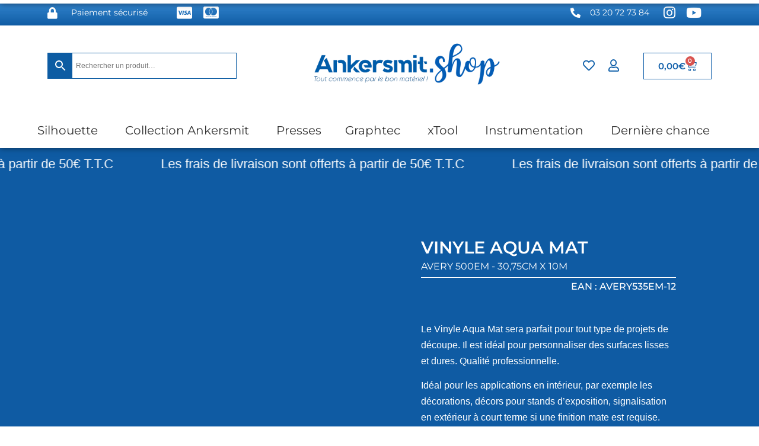

--- FILE ---
content_type: text/html; charset=UTF-8
request_url: https://www.ankersmit.shop/produit/vinyle-aqua-mat-2/
body_size: 50585
content:
<!doctype html><html lang="fr-FR"><head><script data-no-optimize="1">var litespeed_docref=sessionStorage.getItem("litespeed_docref");litespeed_docref&&(Object.defineProperty(document,"referrer",{get:function(){return litespeed_docref}}),sessionStorage.removeItem("litespeed_docref"));</script> <meta charset="UTF-8"><meta name="viewport" content="width=device-width, initial-scale=1"><link rel="profile" href="https://gmpg.org/xfn/11"> <script type="litespeed/javascript">document.documentElement.className=document.documentElement.className+' yes-js js_active js'</script> <meta name='robots' content='index, follow, max-image-preview:large, max-snippet:-1, max-video-preview:-1' /><style>img:is([sizes="auto" i], [sizes^="auto," i]) { contain-intrinsic-size: 3000px 1500px }</style><title>Vinyle Aqua Mat - Ankersmit</title><meta name="description" content="Vinyle Aqua Mat de qualité professionnelle. Idéal pour la création de vos projets personnalisés. Site et paiement sécurisé, livraison rapide." /><link rel="canonical" href="https://www.ankersmit.shop/produit/vinyle-aqua-mat-2/" /><meta property="og:locale" content="fr_FR" /><meta property="og:type" content="article" /><meta property="og:title" content="Vinyle Aqua Mat - Ankersmit" /><meta property="og:description" content="Vinyle Aqua Mat de qualité professionnelle. Idéal pour la création de vos projets personnalisés. Site et paiement sécurisé, livraison rapide." /><meta property="og:url" content="https://www.ankersmit.shop/produit/vinyle-aqua-mat-2/" /><meta property="og:site_name" content="Ankersmit" /><meta property="article:publisher" content="https://www.facebook.com/silhouettefrance" /><meta property="article:modified_time" content="2023-07-26T08:54:51+00:00" /><meta property="og:image" content="https://www.ankersmit.shop/wp-content/uploads/2022/06/Aqua.jpg" /><meta property="og:image:width" content="1000" /><meta property="og:image:height" content="1000" /><meta property="og:image:type" content="image/jpeg" /><meta name="twitter:card" content="summary_large_image" /><meta name="twitter:label1" content="Durée de lecture estimée" /><meta name="twitter:data1" content="1 minute" /> <script type="application/ld+json" class="yoast-schema-graph">{"@context":"https://schema.org","@graph":[{"@type":"WebPage","@id":"https://www.ankersmit.shop/produit/vinyle-aqua-mat-2/","url":"https://www.ankersmit.shop/produit/vinyle-aqua-mat-2/","name":"Vinyle Aqua Mat - Ankersmit","isPartOf":{"@id":"https://www.ankersmit.shop/#website"},"primaryImageOfPage":{"@id":"https://www.ankersmit.shop/produit/vinyle-aqua-mat-2/#primaryimage"},"image":{"@id":"https://www.ankersmit.shop/produit/vinyle-aqua-mat-2/#primaryimage"},"thumbnailUrl":"https://www.ankersmit.shop/wp-content/uploads/2022/06/Aqua.jpg","datePublished":"2022-04-26T14:48:14+00:00","dateModified":"2023-07-26T08:54:51+00:00","description":"Vinyle Aqua Mat de qualité professionnelle. Idéal pour la création de vos projets personnalisés. Site et paiement sécurisé, livraison rapide.","breadcrumb":{"@id":"https://www.ankersmit.shop/produit/vinyle-aqua-mat-2/#breadcrumb"},"inLanguage":"fr-FR","potentialAction":[{"@type":"ReadAction","target":["https://www.ankersmit.shop/produit/vinyle-aqua-mat-2/"]}]},{"@type":"ImageObject","inLanguage":"fr-FR","@id":"https://www.ankersmit.shop/produit/vinyle-aqua-mat-2/#primaryimage","url":"https://www.ankersmit.shop/wp-content/uploads/2022/06/Aqua.jpg","contentUrl":"https://www.ankersmit.shop/wp-content/uploads/2022/06/Aqua.jpg","width":1000,"height":1000},{"@type":"BreadcrumbList","@id":"https://www.ankersmit.shop/produit/vinyle-aqua-mat-2/#breadcrumb","itemListElement":[{"@type":"ListItem","position":1,"name":"Accueil","item":"https://www.ankersmit.shop/"},{"@type":"ListItem","position":2,"name":"Boutique","item":"https://www.ankersmit.shop/boutique/"},{"@type":"ListItem","position":3,"name":"Vinyle Aqua Mat"}]},{"@type":"WebSite","@id":"https://www.ankersmit.shop/#website","url":"https://www.ankersmit.shop/","name":"Ankersmit","description":"Tout commence par le bon matériel !","publisher":{"@id":"https://www.ankersmit.shop/#organization"},"potentialAction":[{"@type":"SearchAction","target":{"@type":"EntryPoint","urlTemplate":"https://www.ankersmit.shop/?s={search_term_string}"},"query-input":{"@type":"PropertyValueSpecification","valueRequired":true,"valueName":"search_term_string"}}],"inLanguage":"fr-FR"},{"@type":"Organization","@id":"https://www.ankersmit.shop/#organization","name":"Ankersmit","url":"https://www.ankersmit.shop/","logo":{"@type":"ImageObject","inLanguage":"fr-FR","@id":"https://www.ankersmit.shop/#/schema/logo/image/","url":"https://www.ankersmit.shop/wp-content/uploads/2022/03/Copie-de-Logo-Ankersmit-Ankersmit.shop-2.png","contentUrl":"https://www.ankersmit.shop/wp-content/uploads/2022/03/Copie-de-Logo-Ankersmit-Ankersmit.shop-2.png","width":938,"height":313,"caption":"Ankersmit"},"image":{"@id":"https://www.ankersmit.shop/#/schema/logo/image/"},"sameAs":["https://www.facebook.com/silhouettefrance","https://www.instagram.com/officielsilhouette_fr/?hl=fr","https://www.youtube.com/c/SilhouetteAnkersmitFrance","https://www.pinterest.fr/SilhouetteFrance/"]}]}</script> <link data-optimized="2" rel="stylesheet" href="https://www.ankersmit.shop/wp-content/litespeed/css/0b540c2aca6f36e61d458903f32f61b7.css?ver=d3a0a" /><style id='yith-wcwl-main-inline-css'>:root { --rounded-corners-radius: 16px; --add-to-cart-rounded-corners-radius: 16px; --color-headers-background: #F4F4F4; --feedback-duration: 3s } 
 :root { --rounded-corners-radius: 16px; --add-to-cart-rounded-corners-radius: 16px; --color-headers-background: #F4F4F4; --feedback-duration: 3s }</style><style id='global-styles-inline-css'>:root{--wp--preset--aspect-ratio--square: 1;--wp--preset--aspect-ratio--4-3: 4/3;--wp--preset--aspect-ratio--3-4: 3/4;--wp--preset--aspect-ratio--3-2: 3/2;--wp--preset--aspect-ratio--2-3: 2/3;--wp--preset--aspect-ratio--16-9: 16/9;--wp--preset--aspect-ratio--9-16: 9/16;--wp--preset--color--black: #000000;--wp--preset--color--cyan-bluish-gray: #abb8c3;--wp--preset--color--white: #ffffff;--wp--preset--color--pale-pink: #f78da7;--wp--preset--color--vivid-red: #cf2e2e;--wp--preset--color--luminous-vivid-orange: #ff6900;--wp--preset--color--luminous-vivid-amber: #fcb900;--wp--preset--color--light-green-cyan: #7bdcb5;--wp--preset--color--vivid-green-cyan: #00d084;--wp--preset--color--pale-cyan-blue: #8ed1fc;--wp--preset--color--vivid-cyan-blue: #0693e3;--wp--preset--color--vivid-purple: #9b51e0;--wp--preset--gradient--vivid-cyan-blue-to-vivid-purple: linear-gradient(135deg,rgba(6,147,227,1) 0%,rgb(155,81,224) 100%);--wp--preset--gradient--light-green-cyan-to-vivid-green-cyan: linear-gradient(135deg,rgb(122,220,180) 0%,rgb(0,208,130) 100%);--wp--preset--gradient--luminous-vivid-amber-to-luminous-vivid-orange: linear-gradient(135deg,rgba(252,185,0,1) 0%,rgba(255,105,0,1) 100%);--wp--preset--gradient--luminous-vivid-orange-to-vivid-red: linear-gradient(135deg,rgba(255,105,0,1) 0%,rgb(207,46,46) 100%);--wp--preset--gradient--very-light-gray-to-cyan-bluish-gray: linear-gradient(135deg,rgb(238,238,238) 0%,rgb(169,184,195) 100%);--wp--preset--gradient--cool-to-warm-spectrum: linear-gradient(135deg,rgb(74,234,220) 0%,rgb(151,120,209) 20%,rgb(207,42,186) 40%,rgb(238,44,130) 60%,rgb(251,105,98) 80%,rgb(254,248,76) 100%);--wp--preset--gradient--blush-light-purple: linear-gradient(135deg,rgb(255,206,236) 0%,rgb(152,150,240) 100%);--wp--preset--gradient--blush-bordeaux: linear-gradient(135deg,rgb(254,205,165) 0%,rgb(254,45,45) 50%,rgb(107,0,62) 100%);--wp--preset--gradient--luminous-dusk: linear-gradient(135deg,rgb(255,203,112) 0%,rgb(199,81,192) 50%,rgb(65,88,208) 100%);--wp--preset--gradient--pale-ocean: linear-gradient(135deg,rgb(255,245,203) 0%,rgb(182,227,212) 50%,rgb(51,167,181) 100%);--wp--preset--gradient--electric-grass: linear-gradient(135deg,rgb(202,248,128) 0%,rgb(113,206,126) 100%);--wp--preset--gradient--midnight: linear-gradient(135deg,rgb(2,3,129) 0%,rgb(40,116,252) 100%);--wp--preset--font-size--small: 13px;--wp--preset--font-size--medium: 20px;--wp--preset--font-size--large: 36px;--wp--preset--font-size--x-large: 42px;--wp--preset--spacing--20: 0.44rem;--wp--preset--spacing--30: 0.67rem;--wp--preset--spacing--40: 1rem;--wp--preset--spacing--50: 1.5rem;--wp--preset--spacing--60: 2.25rem;--wp--preset--spacing--70: 3.38rem;--wp--preset--spacing--80: 5.06rem;--wp--preset--shadow--natural: 6px 6px 9px rgba(0, 0, 0, 0.2);--wp--preset--shadow--deep: 12px 12px 50px rgba(0, 0, 0, 0.4);--wp--preset--shadow--sharp: 6px 6px 0px rgba(0, 0, 0, 0.2);--wp--preset--shadow--outlined: 6px 6px 0px -3px rgba(255, 255, 255, 1), 6px 6px rgba(0, 0, 0, 1);--wp--preset--shadow--crisp: 6px 6px 0px rgba(0, 0, 0, 1);}:root { --wp--style--global--content-size: 800px;--wp--style--global--wide-size: 1200px; }:where(body) { margin: 0; }.wp-site-blocks > .alignleft { float: left; margin-right: 2em; }.wp-site-blocks > .alignright { float: right; margin-left: 2em; }.wp-site-blocks > .aligncenter { justify-content: center; margin-left: auto; margin-right: auto; }:where(.wp-site-blocks) > * { margin-block-start: 24px; margin-block-end: 0; }:where(.wp-site-blocks) > :first-child { margin-block-start: 0; }:where(.wp-site-blocks) > :last-child { margin-block-end: 0; }:root { --wp--style--block-gap: 24px; }:root :where(.is-layout-flow) > :first-child{margin-block-start: 0;}:root :where(.is-layout-flow) > :last-child{margin-block-end: 0;}:root :where(.is-layout-flow) > *{margin-block-start: 24px;margin-block-end: 0;}:root :where(.is-layout-constrained) > :first-child{margin-block-start: 0;}:root :where(.is-layout-constrained) > :last-child{margin-block-end: 0;}:root :where(.is-layout-constrained) > *{margin-block-start: 24px;margin-block-end: 0;}:root :where(.is-layout-flex){gap: 24px;}:root :where(.is-layout-grid){gap: 24px;}.is-layout-flow > .alignleft{float: left;margin-inline-start: 0;margin-inline-end: 2em;}.is-layout-flow > .alignright{float: right;margin-inline-start: 2em;margin-inline-end: 0;}.is-layout-flow > .aligncenter{margin-left: auto !important;margin-right: auto !important;}.is-layout-constrained > .alignleft{float: left;margin-inline-start: 0;margin-inline-end: 2em;}.is-layout-constrained > .alignright{float: right;margin-inline-start: 2em;margin-inline-end: 0;}.is-layout-constrained > .aligncenter{margin-left: auto !important;margin-right: auto !important;}.is-layout-constrained > :where(:not(.alignleft):not(.alignright):not(.alignfull)){max-width: var(--wp--style--global--content-size);margin-left: auto !important;margin-right: auto !important;}.is-layout-constrained > .alignwide{max-width: var(--wp--style--global--wide-size);}body .is-layout-flex{display: flex;}.is-layout-flex{flex-wrap: wrap;align-items: center;}.is-layout-flex > :is(*, div){margin: 0;}body .is-layout-grid{display: grid;}.is-layout-grid > :is(*, div){margin: 0;}body{padding-top: 0px;padding-right: 0px;padding-bottom: 0px;padding-left: 0px;}a:where(:not(.wp-element-button)){text-decoration: underline;}:root :where(.wp-element-button, .wp-block-button__link){background-color: #32373c;border-width: 0;color: #fff;font-family: inherit;font-size: inherit;line-height: inherit;padding: calc(0.667em + 2px) calc(1.333em + 2px);text-decoration: none;}.has-black-color{color: var(--wp--preset--color--black) !important;}.has-cyan-bluish-gray-color{color: var(--wp--preset--color--cyan-bluish-gray) !important;}.has-white-color{color: var(--wp--preset--color--white) !important;}.has-pale-pink-color{color: var(--wp--preset--color--pale-pink) !important;}.has-vivid-red-color{color: var(--wp--preset--color--vivid-red) !important;}.has-luminous-vivid-orange-color{color: var(--wp--preset--color--luminous-vivid-orange) !important;}.has-luminous-vivid-amber-color{color: var(--wp--preset--color--luminous-vivid-amber) !important;}.has-light-green-cyan-color{color: var(--wp--preset--color--light-green-cyan) !important;}.has-vivid-green-cyan-color{color: var(--wp--preset--color--vivid-green-cyan) !important;}.has-pale-cyan-blue-color{color: var(--wp--preset--color--pale-cyan-blue) !important;}.has-vivid-cyan-blue-color{color: var(--wp--preset--color--vivid-cyan-blue) !important;}.has-vivid-purple-color{color: var(--wp--preset--color--vivid-purple) !important;}.has-black-background-color{background-color: var(--wp--preset--color--black) !important;}.has-cyan-bluish-gray-background-color{background-color: var(--wp--preset--color--cyan-bluish-gray) !important;}.has-white-background-color{background-color: var(--wp--preset--color--white) !important;}.has-pale-pink-background-color{background-color: var(--wp--preset--color--pale-pink) !important;}.has-vivid-red-background-color{background-color: var(--wp--preset--color--vivid-red) !important;}.has-luminous-vivid-orange-background-color{background-color: var(--wp--preset--color--luminous-vivid-orange) !important;}.has-luminous-vivid-amber-background-color{background-color: var(--wp--preset--color--luminous-vivid-amber) !important;}.has-light-green-cyan-background-color{background-color: var(--wp--preset--color--light-green-cyan) !important;}.has-vivid-green-cyan-background-color{background-color: var(--wp--preset--color--vivid-green-cyan) !important;}.has-pale-cyan-blue-background-color{background-color: var(--wp--preset--color--pale-cyan-blue) !important;}.has-vivid-cyan-blue-background-color{background-color: var(--wp--preset--color--vivid-cyan-blue) !important;}.has-vivid-purple-background-color{background-color: var(--wp--preset--color--vivid-purple) !important;}.has-black-border-color{border-color: var(--wp--preset--color--black) !important;}.has-cyan-bluish-gray-border-color{border-color: var(--wp--preset--color--cyan-bluish-gray) !important;}.has-white-border-color{border-color: var(--wp--preset--color--white) !important;}.has-pale-pink-border-color{border-color: var(--wp--preset--color--pale-pink) !important;}.has-vivid-red-border-color{border-color: var(--wp--preset--color--vivid-red) !important;}.has-luminous-vivid-orange-border-color{border-color: var(--wp--preset--color--luminous-vivid-orange) !important;}.has-luminous-vivid-amber-border-color{border-color: var(--wp--preset--color--luminous-vivid-amber) !important;}.has-light-green-cyan-border-color{border-color: var(--wp--preset--color--light-green-cyan) !important;}.has-vivid-green-cyan-border-color{border-color: var(--wp--preset--color--vivid-green-cyan) !important;}.has-pale-cyan-blue-border-color{border-color: var(--wp--preset--color--pale-cyan-blue) !important;}.has-vivid-cyan-blue-border-color{border-color: var(--wp--preset--color--vivid-cyan-blue) !important;}.has-vivid-purple-border-color{border-color: var(--wp--preset--color--vivid-purple) !important;}.has-vivid-cyan-blue-to-vivid-purple-gradient-background{background: var(--wp--preset--gradient--vivid-cyan-blue-to-vivid-purple) !important;}.has-light-green-cyan-to-vivid-green-cyan-gradient-background{background: var(--wp--preset--gradient--light-green-cyan-to-vivid-green-cyan) !important;}.has-luminous-vivid-amber-to-luminous-vivid-orange-gradient-background{background: var(--wp--preset--gradient--luminous-vivid-amber-to-luminous-vivid-orange) !important;}.has-luminous-vivid-orange-to-vivid-red-gradient-background{background: var(--wp--preset--gradient--luminous-vivid-orange-to-vivid-red) !important;}.has-very-light-gray-to-cyan-bluish-gray-gradient-background{background: var(--wp--preset--gradient--very-light-gray-to-cyan-bluish-gray) !important;}.has-cool-to-warm-spectrum-gradient-background{background: var(--wp--preset--gradient--cool-to-warm-spectrum) !important;}.has-blush-light-purple-gradient-background{background: var(--wp--preset--gradient--blush-light-purple) !important;}.has-blush-bordeaux-gradient-background{background: var(--wp--preset--gradient--blush-bordeaux) !important;}.has-luminous-dusk-gradient-background{background: var(--wp--preset--gradient--luminous-dusk) !important;}.has-pale-ocean-gradient-background{background: var(--wp--preset--gradient--pale-ocean) !important;}.has-electric-grass-gradient-background{background: var(--wp--preset--gradient--electric-grass) !important;}.has-midnight-gradient-background{background: var(--wp--preset--gradient--midnight) !important;}.has-small-font-size{font-size: var(--wp--preset--font-size--small) !important;}.has-medium-font-size{font-size: var(--wp--preset--font-size--medium) !important;}.has-large-font-size{font-size: var(--wp--preset--font-size--large) !important;}.has-x-large-font-size{font-size: var(--wp--preset--font-size--x-large) !important;}
:root :where(.wp-block-pullquote){font-size: 1.5em;line-height: 1.6;}</style><style id='woocommerce-inline-inline-css'>.woocommerce form .form-row .required { visibility: visible; }</style><style id='dashicons-inline-css'>[data-font="Dashicons"]:before {font-family: 'Dashicons' !important;content: attr(data-icon) !important;speak: none !important;font-weight: normal !important;font-variant: normal !important;text-transform: none !important;line-height: 1 !important;font-style: normal !important;-webkit-font-smoothing: antialiased !important;-moz-osx-font-smoothing: grayscale !important;}</style> <script type="litespeed/javascript" data-src="https://www.ankersmit.shop/wp-includes/js/jquery/jquery.min.js" id="jquery-core-js"></script> <script id="woocommerce-js-extra" type="litespeed/javascript">var woocommerce_params={"ajax_url":"\/wp-admin\/admin-ajax.php","wc_ajax_url":"\/?wc-ajax=%%endpoint%%","i18n_password_show":"Afficher le mot de passe","i18n_password_hide":"Masquer le mot de passe"}</script> <script id="chronomap-js-extra" type="litespeed/javascript">var Chronomap={"ajaxurl":"https:\/\/www.ankersmit.shop\/wp-admin\/admin-ajax.php","chrono_nonce":"e489d25a52","no_pickup_relay":"S\u00e9lectionner un point relais","pickup_relay_edit_text":"Modifier","loading_txt":"Veuillez patienter\u2026","day_mon":"Lun","day_tue":"Mar","day_wed":"Mer","day_thu":"Jeu","day_fri":"Ven","day_sat":"Sam","day_sun":"Dim","infos":"Infos","opening_hours":"Horaires","closed":"Ferm\u00e9"}</script> <script id="chronoprecise-js-extra" type="litespeed/javascript">var Chronoprecise={"ajaxurl":"https:\/\/www.ankersmit.shop\/wp-admin\/admin-ajax.php","chrono_nonce":"e489d25a52","prev_week_txt":"Semaine pr\u00e9c\u00e9dente","next_week_txt":"Semaine suivante"}</script> <script id="wc-add-to-cart-js-extra" type="litespeed/javascript">var wc_add_to_cart_params={"ajax_url":"\/wp-admin\/admin-ajax.php","wc_ajax_url":"\/?wc-ajax=%%endpoint%%","i18n_view_cart":"Voir le panier","cart_url":"https:\/\/www.ankersmit.shop\/panier\/","is_cart":"","cart_redirect_after_add":"no"}</script> <script id="wc-single-product-js-extra" type="litespeed/javascript">var wc_single_product_params={"i18n_required_rating_text":"Veuillez s\u00e9lectionner une note","i18n_rating_options":["1\u00a0\u00e9toile sur 5","2\u00a0\u00e9toiles sur 5","3\u00a0\u00e9toiles sur 5","4\u00a0\u00e9toiles sur 5","5\u00a0\u00e9toiles sur 5"],"i18n_product_gallery_trigger_text":"Voir la galerie d\u2019images en plein \u00e9cran","review_rating_required":"yes","flexslider":{"rtl":!1,"animation":"slide","smoothHeight":!0,"directionNav":!1,"controlNav":"thumbnails","slideshow":!1,"animationSpeed":500,"animationLoop":!1,"allowOneSlide":!1},"zoom_enabled":"1","zoom_options":[],"photoswipe_enabled":"1","photoswipe_options":{"shareEl":!1,"closeOnScroll":!1,"history":!1,"hideAnimationDuration":0,"showAnimationDuration":0},"flexslider_enabled":"1"}</script> <script id="ecs_ajax_load-js-extra" type="litespeed/javascript">var ecs_ajax_params={"ajaxurl":"https:\/\/www.ankersmit.shop\/wp-admin\/admin-ajax.php","posts":"{\"page\":0,\"product\":\"vinyle-aqua-mat-2\",\"post_type\":\"product\",\"name\":\"vinyle-aqua-mat-2\",\"error\":\"\",\"m\":\"\",\"p\":0,\"post_parent\":\"\",\"subpost\":\"\",\"subpost_id\":\"\",\"attachment\":\"\",\"attachment_id\":0,\"pagename\":\"\",\"page_id\":0,\"second\":\"\",\"minute\":\"\",\"hour\":\"\",\"day\":0,\"monthnum\":0,\"year\":0,\"w\":0,\"category_name\":\"\",\"tag\":\"\",\"cat\":\"\",\"tag_id\":\"\",\"author\":\"\",\"author_name\":\"\",\"feed\":\"\",\"tb\":\"\",\"paged\":0,\"meta_key\":\"\",\"meta_value\":\"\",\"preview\":\"\",\"s\":\"\",\"sentence\":\"\",\"title\":\"\",\"fields\":\"all\",\"menu_order\":\"\",\"embed\":\"\",\"category__in\":[],\"category__not_in\":[],\"category__and\":[],\"post__in\":[],\"post__not_in\":[],\"post_name__in\":[],\"tag__in\":[],\"tag__not_in\":[],\"tag__and\":[],\"tag_slug__in\":[],\"tag_slug__and\":[],\"post_parent__in\":[],\"post_parent__not_in\":[],\"author__in\":[],\"author__not_in\":[],\"search_columns\":[],\"ignore_sticky_posts\":false,\"suppress_filters\":false,\"cache_results\":true,\"update_post_term_cache\":true,\"update_menu_item_cache\":false,\"lazy_load_term_meta\":true,\"update_post_meta_cache\":true,\"posts_per_page\":10,\"nopaging\":false,\"comments_per_page\":\"50\",\"no_found_rows\":false,\"order\":\"DESC\"}"}</script> <script id="sib-front-js-js-extra" type="litespeed/javascript">var sibErrMsg={"invalidMail":"Veuillez entrer une adresse e-mail valide.","requiredField":"Veuillez compl\u00e9ter les champs obligatoires.","invalidDateFormat":"Veuillez entrer une date valide.","invalidSMSFormat":"Veuillez entrer une num\u00e9ro de t\u00e9l\u00e9phone valide."};var ajax_sib_front_object={"ajax_url":"https:\/\/www.ankersmit.shop\/wp-admin\/admin-ajax.php","ajax_nonce":"8f61401b06","flag_url":"https:\/\/www.ankersmit.shop\/wp-content\/plugins\/mailin\/img\/flags\/"}</script> <link rel="https://api.w.org/" href="https://www.ankersmit.shop/wp-json/" /><link rel="alternate" title="JSON" type="application/json" href="https://www.ankersmit.shop/wp-json/wp/v2/product/2947" /><meta name="generator" content="WordPress 6.8.3" /><meta name="generator" content="WooCommerce 10.3.7" /><link rel='shortlink' href='https://www.ankersmit.shop/?p=2947' /><link rel="alternate" title="oEmbed (JSON)" type="application/json+oembed" href="https://www.ankersmit.shop/wp-json/oembed/1.0/embed?url=https%3A%2F%2Fwww.ankersmit.shop%2Fproduit%2Fvinyle-aqua-mat-2%2F" /><link rel="alternate" title="oEmbed (XML)" type="text/xml+oembed" href="https://www.ankersmit.shop/wp-json/oembed/1.0/embed?url=https%3A%2F%2Fwww.ankersmit.shop%2Fproduit%2Fvinyle-aqua-mat-2%2F&#038;format=xml" /> <script type="text/plain" data-service="google-analytics" data-category="statistics" async data-cmplz-src="https://www.googletagmanager.com/gtag/js?id=G-JW7Z7GTL9H"></script> <script type="litespeed/javascript">window.dataLayer=window.dataLayer||[];function gtag(){dataLayer.push(arguments)}
gtag('js',new Date());gtag('config','G-JW7Z7GTL9H')</script> <script type="litespeed/javascript">var el_i13_login_captcha=null;var el_i13_register_captcha=null</script><meta name="generator" content="Easy Digital Downloads v3.5.3" /><style>.cmplz-hidden {
					display: none !important;
				}</style><meta name="google-site-verification" content="29lS2gokT5txGBwCifCk8RiUOs-iHnqZsAFnUaH3zvA" /><meta name="description" content="Le Vinyle Aqua Mat sera parfait pour tout type de projets de découpe. Il est idéal pour personnaliser des surfaces lisses et dures. Qualité professionnelle.Idéal pour les applications en intérieur, par exemple les décorations, décors pour stands d’exposition, signalisation en extérieur à court terme si une finition mate est requise.
Se découpe et s&#039;échenille facilement.Dimensions : 30,75 cm x 10 m">
<noscript><style>.woocommerce-product-gallery{ opacity: 1 !important; }</style></noscript><meta name="generator" content="Elementor 3.32.5; features: additional_custom_breakpoints; settings: css_print_method-external, google_font-enabled, font_display-auto"> <script type="litespeed/javascript" data-src="https://cdn.brevo.com/js/sdk-loader.js"></script> <script type="litespeed/javascript">window.Brevo=window.Brevo||[];window.Brevo.push(['init',{"client_key":"29a8l3ha7csrzch21zybpo0p","email_id":null,"push":{"customDomain":"https:\/\/www.ankersmit.shop\/wp-content\/plugins\/mailin\/"},"service_worker_url":"wonderpush-worker-loader.min.js?webKey=41b3ea3775aa50ddd377713e090754632dbbd708ee628a468b56098765340ea3","frame_url":"brevo-frame.html"}])</script><script type="litespeed/javascript" data-src="https://cdn.by.wonderpush.com/sdk/1.1/wonderpush-loader.min.js"></script> <script type="litespeed/javascript">window.WonderPush=window.WonderPush||[];window.WonderPush.push(['init',{"customDomain":"https:\/\/www.ankersmit.shop\/wp-content\/plugins\/mailin\/","serviceWorkerUrl":"wonderpush-worker-loader.min.js?webKey=41b3ea3775aa50ddd377713e090754632dbbd708ee628a468b56098765340ea3","frameUrl":"wonderpush.min.html","webKey":"41b3ea3775aa50ddd377713e090754632dbbd708ee628a468b56098765340ea3"}])</script> <style>.e-con.e-parent:nth-of-type(n+4):not(.e-lazyloaded):not(.e-no-lazyload),
				.e-con.e-parent:nth-of-type(n+4):not(.e-lazyloaded):not(.e-no-lazyload) * {
					background-image: none !important;
				}
				@media screen and (max-height: 1024px) {
					.e-con.e-parent:nth-of-type(n+3):not(.e-lazyloaded):not(.e-no-lazyload),
					.e-con.e-parent:nth-of-type(n+3):not(.e-lazyloaded):not(.e-no-lazyload) * {
						background-image: none !important;
					}
				}
				@media screen and (max-height: 640px) {
					.e-con.e-parent:nth-of-type(n+2):not(.e-lazyloaded):not(.e-no-lazyload),
					.e-con.e-parent:nth-of-type(n+2):not(.e-lazyloaded):not(.e-no-lazyload) * {
						background-image: none !important;
					}
				}</style><link rel="icon" href="https://www.ankersmit.shop/wp-content/uploads/2024/07/cropped-Sans-titre-185-32x32.png" sizes="32x32" /><link rel="icon" href="https://www.ankersmit.shop/wp-content/uploads/2024/07/cropped-Sans-titre-185-192x192.png" sizes="192x192" /><link rel="apple-touch-icon" href="https://www.ankersmit.shop/wp-content/uploads/2024/07/cropped-Sans-titre-185-180x180.png" /><meta name="msapplication-TileImage" content="https://www.ankersmit.shop/wp-content/uploads/2024/07/cropped-Sans-titre-185-270x270.png" /><style id="wp-custom-css">/* Sticky menu */
#header-1 {
  position: relative;
  padding: 0px;
  z-index: 1;
}

#header-2 {
  padding: 0px;
  position: fixed;
  top: -151px!important;
  width: 100%;
  z-index: 999!important;
  transition: top 0.3s;
}

#header-2.sticky {
  top: 0!important;
}
/* fin de sticky menu */



.woocommerce div.product .stock {
    text-align: right;
    color: #ffffff;
}


.variation-produit table tbody>tr:nth-child(odd)>td, .variation-produit table tbody>tr:nth-child(odd)>th {
    background-color: #0F5BA3!important;
}

.mini-fiche-bouton a{
	  /*width:100%!important;*/
}

.jet-woo-products .jet-woo-product-button {
    margin: 40px 0 10px 0;
}



.aws-container .aws-search-field {
    width: 100%;
    max-width: 100%;
    color: #0d5ca3;
    padding: 6px;
    line-height: 30px;
    display: block;
    font-size: 12px;
    position: relative;
    z-index: 2;
    -webkit-appearance: none;
    height: 100%;
    margin: 0!important;
    border: 1px solid #0d5ca3;
    outline: 0;
}

.aws-container .aws-search-form .aws-form-btn {
    display: -webkit-box;
    display: -moz-box;
    display: -ms-flexbox;
    display: -webkit-flex;
    display: flex;
    justify-content: center;
    flex-direction: column;
    text-align: center;
    background: #0d5ca3;
    border: 1px solid #0d5ca3;
    margin: 0 0 0-1px;
    cursor: pointer;
    position: relative;
    white-space: nowrap;
    -moz-user-select: none;
    -ms-user-select: none;
    user-select: none;
    -webkit-transition: background-color 100ms ease-in-out;
    -moz-transition: background-color 100ms ease-in-out;
    -o-transition: background-color 100ms ease-in-out;
    transition: background-color 100ms ease-in-out;
}

.aws-container .aws-search-form .aws-search-btn_icon {
    display: inline-block;
    fill: currentColor;
    height: 24px;
    line-height: 24px;
    position: relative;
    width: 42px;
    color: #FFF;
}
.woocommerce-error {
	animation: none!important;
    display: block!important;
}</style><style type="text/css">/** Mega Menu CSS: fs **/</style></head><body data-cmplz=1 class="wp-singular product-template-default single single-product postid-2947 wp-custom-logo wp-embed-responsive wp-theme-hello-elementor wp-child-theme-hello-elementor-child theme-hello-elementor woocommerce woocommerce-page woocommerce-no-js edd-js-none mega-menu-menu-1 mega-menu-max-mega-menu-1 hello-elementor-default elementor-default elementor-template-full-width elementor-kit-5 elementor-page-2441"><style>.edd-js-none .edd-has-js, .edd-js .edd-no-js, body.edd-js input.edd-no-js { display: none; }</style> <script type="litespeed/javascript">(function(){var c=document.body.classList;c.remove('edd-js-none');c.add('edd-js')})()</script> <a class="skip-link screen-reader-text" href="#content">Aller au contenu</a><header data-elementor-type="header" data-elementor-id="11" class="elementor elementor-11 elementor-location-header" data-elementor-settings="{&quot;element_pack_global_tooltip_width&quot;:{&quot;unit&quot;:&quot;px&quot;,&quot;size&quot;:&quot;&quot;,&quot;sizes&quot;:[]},&quot;element_pack_global_tooltip_width_tablet&quot;:{&quot;unit&quot;:&quot;px&quot;,&quot;size&quot;:&quot;&quot;,&quot;sizes&quot;:[]},&quot;element_pack_global_tooltip_width_mobile&quot;:{&quot;unit&quot;:&quot;px&quot;,&quot;size&quot;:&quot;&quot;,&quot;sizes&quot;:[]},&quot;element_pack_global_tooltip_padding&quot;:{&quot;unit&quot;:&quot;px&quot;,&quot;top&quot;:&quot;&quot;,&quot;right&quot;:&quot;&quot;,&quot;bottom&quot;:&quot;&quot;,&quot;left&quot;:&quot;&quot;,&quot;isLinked&quot;:true},&quot;element_pack_global_tooltip_padding_tablet&quot;:{&quot;unit&quot;:&quot;px&quot;,&quot;top&quot;:&quot;&quot;,&quot;right&quot;:&quot;&quot;,&quot;bottom&quot;:&quot;&quot;,&quot;left&quot;:&quot;&quot;,&quot;isLinked&quot;:true},&quot;element_pack_global_tooltip_padding_mobile&quot;:{&quot;unit&quot;:&quot;px&quot;,&quot;top&quot;:&quot;&quot;,&quot;right&quot;:&quot;&quot;,&quot;bottom&quot;:&quot;&quot;,&quot;left&quot;:&quot;&quot;,&quot;isLinked&quot;:true},&quot;element_pack_global_tooltip_border_radius&quot;:{&quot;unit&quot;:&quot;px&quot;,&quot;top&quot;:&quot;&quot;,&quot;right&quot;:&quot;&quot;,&quot;bottom&quot;:&quot;&quot;,&quot;left&quot;:&quot;&quot;,&quot;isLinked&quot;:true},&quot;element_pack_global_tooltip_border_radius_tablet&quot;:{&quot;unit&quot;:&quot;px&quot;,&quot;top&quot;:&quot;&quot;,&quot;right&quot;:&quot;&quot;,&quot;bottom&quot;:&quot;&quot;,&quot;left&quot;:&quot;&quot;,&quot;isLinked&quot;:true},&quot;element_pack_global_tooltip_border_radius_mobile&quot;:{&quot;unit&quot;:&quot;px&quot;,&quot;top&quot;:&quot;&quot;,&quot;right&quot;:&quot;&quot;,&quot;bottom&quot;:&quot;&quot;,&quot;left&quot;:&quot;&quot;,&quot;isLinked&quot;:true}}" data-elementor-post-type="elementor_library"><section class="elementor-section elementor-top-section elementor-element elementor-element-1f02f446 elementor-section-content-middle elementor-hidden-mobile elementor-section-full_width elementor-section-height-default elementor-section-height-default" data-id="1f02f446" data-element_type="section" id="header-2" data-settings="{&quot;background_background&quot;:&quot;classic&quot;}"><div class="elementor-container elementor-column-gap-no"><div class="elementor-column elementor-col-100 elementor-top-column elementor-element elementor-element-4cf70d40" data-id="4cf70d40" data-element_type="column"><div class="elementor-widget-wrap elementor-element-populated"><section class="elementor-section elementor-inner-section elementor-element elementor-element-573ae98 elementor-section-boxed elementor-section-height-default elementor-section-height-default" data-id="573ae98" data-element_type="section"><div class="elementor-container elementor-column-gap-default"><div class="elementor-column elementor-col-25 elementor-inner-column elementor-element elementor-element-f8b4042" data-id="f8b4042" data-element_type="column"><div class="elementor-widget-wrap elementor-element-populated"><div class="elementor-element elementor-element-72b6ebb elementor-widget elementor-widget-aws" data-id="72b6ebb" data-element_type="widget" id="search-btn" data-widget_type="aws.default"><div class="elementor-widget-container"><div class="aws-container" data-url="/?wc-ajax=aws_action" data-siteurl="https://www.ankersmit.shop" data-lang="" data-show-loader="true" data-show-more="true" data-show-page="true" data-ajax-search="true" data-show-clear="true" data-mobile-screen="false" data-use-analytics="false" data-min-chars="1" data-buttons-order="3" data-timeout="300" data-is-mobile="false" data-page-id="2947" data-tax="" ><form class="aws-search-form" action="https://www.ankersmit.shop/" method="get" role="search" ><div class="aws-wrapper"><label class="aws-search-label" for="69723232eadc7">Rechercher...</label><input type="search" name="s" id="69723232eadc7" value="" class="aws-search-field" placeholder="Rechercher..." autocomplete="off" /><input type="hidden" name="post_type" value="product"><input type="hidden" name="type_aws" value="true"><div class="aws-search-clear"><span>×</span></div><div class="aws-loader"></div></div><div class="aws-search-btn aws-form-btn"><span class="aws-search-btn_icon"><svg focusable="false" xmlns="http://www.w3.org/2000/svg" viewBox="0 0 24 24" width="24px"><path d="M15.5 14h-.79l-.28-.27C15.41 12.59 16 11.11 16 9.5 16 5.91 13.09 3 9.5 3S3 5.91 3 9.5 5.91 16 9.5 16c1.61 0 3.09-.59 4.23-1.57l.27.28v.79l5 4.99L20.49 19l-4.99-5zm-6 0C7.01 14 5 11.99 5 9.5S7.01 5 9.5 5 14 7.01 14 9.5 11.99 14 9.5 14z"></path></svg></span></div></form></div></div></div></div></div><div class="elementor-column elementor-col-25 elementor-inner-column elementor-element elementor-element-6d502bc" data-id="6d502bc" data-element_type="column"><div class="elementor-widget-wrap elementor-element-populated"><div class="elementor-element elementor-element-53f1c09 elementor-widget elementor-widget-image" data-id="53f1c09" data-element_type="widget" data-widget_type="image.default"><div class="elementor-widget-container">
<img data-lazyloaded="1" src="[data-uri]" fetchpriority="high" width="768" height="170" data-src="https://www.ankersmit.shop/wp-content/uploads/2022/03/Logo-Ankersmit.shop_-768x170.png" class="attachment-medium_large size-medium_large wp-image-13336" alt="" data-srcset="https://www.ankersmit.shop/wp-content/uploads/2022/03/Logo-Ankersmit.shop_-768x170.png 768w, https://www.ankersmit.shop/wp-content/uploads/2022/03/Logo-Ankersmit.shop_-300x66.png 300w, https://www.ankersmit.shop/wp-content/uploads/2022/03/Logo-Ankersmit.shop_-600x132.png 600w, https://www.ankersmit.shop/wp-content/uploads/2022/03/Logo-Ankersmit.shop_.png 838w" data-sizes="(max-width: 768px) 100vw, 768px" /></div></div></div></div><div class="elementor-column elementor-col-25 elementor-inner-column elementor-element elementor-element-c5f76c1" data-id="c5f76c1" data-element_type="column"><div class="elementor-widget-wrap elementor-element-populated"><div class="elementor-element elementor-element-9a9fa5f toggle-icon--cart-medium elementor-menu-cart--items-indicator-bubble elementor-menu-cart--show-subtotal-yes elementor-menu-cart--cart-type-side-cart elementor-menu-cart--show-remove-button-yes elementor-widget elementor-widget-woocommerce-menu-cart" data-id="9a9fa5f" data-element_type="widget" data-settings="{&quot;cart_type&quot;:&quot;side-cart&quot;,&quot;open_cart&quot;:&quot;click&quot;,&quot;automatically_open_cart&quot;:&quot;no&quot;}" data-widget_type="woocommerce-menu-cart.default"><div class="elementor-widget-container"><div class="elementor-menu-cart__wrapper"><div class="elementor-menu-cart__toggle_wrapper"><div class="elementor-menu-cart__container elementor-lightbox" aria-hidden="true"><div class="elementor-menu-cart__main" aria-hidden="true"><div class="elementor-menu-cart__close-button"></div><div class="widget_shopping_cart_content"></div></div></div><div class="elementor-menu-cart__toggle elementor-button-wrapper">
<a id="elementor-menu-cart__toggle_button" href="#" class="elementor-menu-cart__toggle_button elementor-button elementor-size-sm" aria-expanded="false">
<span class="elementor-button-text"><span class="woocommerce-Price-amount amount"><bdi>0,00<span class="woocommerce-Price-currencySymbol">&euro;</span></bdi></span></span>
<span class="elementor-button-icon">
<span class="elementor-button-icon-qty" data-counter="0">0</span>
<i class="eicon-cart-medium"></i>					<span class="elementor-screen-only">Panier</span>
</span>
</a></div></div></div></div></div></div></div><div class="elementor-column elementor-col-25 elementor-inner-column elementor-element elementor-element-ad6c17e" data-id="ad6c17e" data-element_type="column"><div class="elementor-widget-wrap elementor-element-populated"><div class="elementor-element elementor-element-4687aee elementor-icon-list--layout-inline elementor-mobile-align-center elementor-hidden-phone elementor-align-right elementor-list-item-link-full_width elementor-widget elementor-widget-icon-list" data-id="4687aee" data-element_type="widget" data-widget_type="icon-list.default"><div class="elementor-widget-container"><ul class="elementor-icon-list-items elementor-inline-items"><li class="elementor-icon-list-item elementor-inline-item">
<a href="/mes-favoris"><span class="elementor-icon-list-icon">
<i aria-hidden="true" class="far fa-heart"></i>						</span>
<span class="elementor-icon-list-text"></span>
</a></li><li class="elementor-icon-list-item elementor-inline-item">
<a href="/mon-compte"><span class="elementor-icon-list-icon">
<i aria-hidden="true" class="far fa-user"></i>						</span>
<span class="elementor-icon-list-text"></span>
</a></li></ul></div></div></div></div></div></section><div class="elementor-element elementor-element-df613b6 elementor-widget elementor-widget-shortcode" data-id="df613b6" data-element_type="widget" data-widget_type="shortcode.default"><div class="elementor-widget-container"><div class="elementor-shortcode"><div id="mega-menu-wrap-menu-1" class="mega-menu-wrap"><div class="mega-menu-toggle"><div class="mega-toggle-blocks-left"></div><div class="mega-toggle-blocks-center"></div><div class="mega-toggle-blocks-right"><div class='mega-toggle-block mega-menu-toggle-animated-block mega-toggle-block-0' id='mega-toggle-block-0'><button aria-label="Toggle Menu" class="mega-toggle-animated mega-toggle-animated-slider" type="button" aria-expanded="false">
<span class="mega-toggle-animated-box">
<span class="mega-toggle-animated-inner"></span>
</span>
</button></div></div></div><ul id="mega-menu-menu-1" class="mega-menu max-mega-menu mega-menu-horizontal mega-no-js" data-event="hover_intent" data-effect="fade_up" data-effect-speed="200" data-effect-mobile="disabled" data-effect-speed-mobile="0" data-mobile-force-width="body" data-second-click="go" data-document-click="collapse" data-vertical-behaviour="standard" data-breakpoint="768" data-unbind="true" data-mobile-state="collapse_all" data-mobile-direction="vertical" data-hover-intent-timeout="300" data-hover-intent-interval="100"><li class="mega-menu-item mega-menu-item-type-taxonomy mega-menu-item-object-product_cat mega-menu-megamenu mega-menu-item-has-children mega-align-bottom-left mega-menu-megamenu mega-menu-item-6836" id="mega-menu-item-6836"><a class="mega-menu-link" href="https://www.ankersmit.shop/produits/machines-silhouette/" aria-expanded="false" tabindex="0">Silhouette<span class="mega-indicator" aria-hidden="true"></span></a><ul class="mega-sub-menu"><li class="mega-menu-item mega-menu-item-type-widget widget_elementor-library mega-menu-column-standard mega-menu-columns-1-of-1 mega-menu-item-elementor-library-10" style="--columns:1; --span:1" id="mega-menu-item-elementor-library-10"><div data-elementor-type="section" data-elementor-id="4671" class="elementor elementor-4671 elementor-location-header" data-elementor-post-type="elementor_library"><section class="elementor-section elementor-top-section elementor-element elementor-element-abcc02e elementor-section-boxed elementor-section-height-default elementor-section-height-default" data-id="abcc02e" data-element_type="section"><div class="elementor-container elementor-column-gap-default"><div class="elementor-column elementor-col-20 elementor-top-column elementor-element elementor-element-42403e9" data-id="42403e9" data-element_type="column"><div class="elementor-widget-wrap elementor-element-populated"><div class="elementor-element elementor-element-7cdd6d5 elementor-widget-divider--view-line elementor-widget elementor-widget-divider" data-id="7cdd6d5" data-element_type="widget" data-widget_type="divider.default"><div class="elementor-widget-container"><div class="elementor-divider">
<span class="elementor-divider-separator">
</span></div></div></div><div class="elementor-element elementor-element-2b408b5 elementor-widget elementor-widget-heading" data-id="2b408b5" data-element_type="widget" data-widget_type="heading.default"><div class="elementor-widget-container"><h2 class="elementor-heading-title elementor-size-default"><a href="/produits/machines-silhouette/">Machines Silhouette</a></h2></div></div><div class="elementor-element elementor-element-8fb3cb2 elementor-icon-list--layout-traditional elementor-list-item-link-full_width elementor-widget elementor-widget-icon-list" data-id="8fb3cb2" data-element_type="widget" data-widget_type="icon-list.default"><div class="elementor-widget-container"><ul class="elementor-icon-list-items"><li class="elementor-icon-list-item">
<a href="https://www.ankersmit.shop/produits/machines-silhouette/tapis-electrostatique/"><span class="elementor-icon-list-text">Tapis électrostatique</span>
</a></li><li class="elementor-icon-list-item">
<a href="https://www.ankersmit.shop/produits/machines-silhouette/chargeurs-automatique-de-feuilles/"><span class="elementor-icon-list-text">Chargeurs automatique de feuilles </span>
</a></li><li class="elementor-icon-list-item">
<a href="/produits/machines-silhouette/cameo-5-alpha/"><span class="elementor-icon-list-text">Cameo 5 Alpha</span>
</a></li><li class="elementor-icon-list-item">
<a href="https://www.ankersmit.shop/produit/silhouette-cameo-pro-mkii/"><span class="elementor-icon-list-text">Cameo Pro MK-II</span>
</a></li><li class="elementor-icon-list-item">
<a href="https://www.ankersmit.shop/produit/silhouette-curio-2/"><span class="elementor-icon-list-text">Curio 2</span>
</a></li><li class="elementor-icon-list-item">
<a href="https://www.ankersmit.shop/produit/silhouette-cameo-5-plus-blanc-classique/"><span class="elementor-icon-list-text">Cameo 5 Plus</span>
</a></li><li class="elementor-icon-list-item">
<a href="/produits/machines-silhouette/cameo-5/"><span class="elementor-icon-list-text">Cameo 5</span>
</a></li><li class="elementor-icon-list-item">
<a href="https://www.ankersmit.shop/produit/silhouette-portrait-4/"><span class="elementor-icon-list-text">Portrait 4</span>
</a></li><li class="elementor-icon-list-item">
<a href="/produit/silhouette-mint/"><span class="elementor-icon-list-text">Mint</span>
</a></li></ul></div></div><div class="elementor-element elementor-element-d79eb27 elementor-widget-divider--view-line elementor-widget elementor-widget-divider" data-id="d79eb27" data-element_type="widget" data-widget_type="divider.default"><div class="elementor-widget-container"><div class="elementor-divider">
<span class="elementor-divider-separator">
</span></div></div></div><div class="elementor-element elementor-element-52698c2 elementor-widget elementor-widget-heading" data-id="52698c2" data-element_type="widget" data-widget_type="heading.default"><div class="elementor-widget-container"><h2 class="elementor-heading-title elementor-size-default"><a href="/produits/packs-silhouette/">Packs Silhouette</a></h2></div></div><div class="elementor-element elementor-element-5d84ff0 elementor-icon-list--layout-traditional elementor-list-item-link-full_width elementor-widget elementor-widget-icon-list" data-id="5d84ff0" data-element_type="widget" data-widget_type="icon-list.default"><div class="elementor-widget-container"><ul class="elementor-icon-list-items"><li class="elementor-icon-list-item">
<a href="/produits/pack-silhouette/cameo-pro-mk-ii-pack-silhouette/"><span class="elementor-icon-list-text">Cameo Pro MK-II</span>
</a></li></ul></div></div><div class="elementor-element elementor-element-f9a41b4 elementor-hidden-desktop elementor-hidden-tablet elementor-hidden-mobile elementor-icon-list--layout-traditional elementor-list-item-link-full_width elementor-widget elementor-widget-icon-list" data-id="f9a41b4" data-element_type="widget" data-widget_type="icon-list.default"><div class="elementor-widget-container"><ul class="elementor-icon-list-items"><li class="elementor-icon-list-item">
<a href="/produits/packs-silhouette/curio-2-packs-silhouette/"><span class="elementor-icon-list-text">Curio 2</span>
</a></li><li class="elementor-icon-list-item">
<a href="/produits/pack-silhouette/cameo-5-pack-silhouette/"><span class="elementor-icon-list-text">Cameo 5</span>
</a></li><li class="elementor-icon-list-item">
<a href="/produits/pack-silhouette/cameo-5-plus-pack-silhouette/"><span class="elementor-icon-list-text">Cameo 5 Plus</span>
</a></li><li class="elementor-icon-list-item">
<a href="/produits/pack-silhouette/portrait-4-pack-silhouette/"><span class="elementor-icon-list-text">Portrait 4</span>
</a></li><li class="elementor-icon-list-item">
<a href="/produits/packs-silhouette/consommables/"><span class="elementor-icon-list-text">Consommables</span>
</a></li></ul></div></div></div></div><div class="elementor-column elementor-col-20 elementor-top-column elementor-element elementor-element-5efd604" data-id="5efd604" data-element_type="column"><div class="elementor-widget-wrap elementor-element-populated"><div class="elementor-element elementor-element-0796de6 elementor-widget-divider--view-line elementor-widget elementor-widget-divider" data-id="0796de6" data-element_type="widget" data-widget_type="divider.default"><div class="elementor-widget-container"><div class="elementor-divider">
<span class="elementor-divider-separator">
</span></div></div></div><div class="elementor-element elementor-element-8259a4d elementor-widget elementor-widget-heading" data-id="8259a4d" data-element_type="widget" data-widget_type="heading.default"><div class="elementor-widget-container"><h2 class="elementor-heading-title elementor-size-default"><a href="/produits/lames-tapis">Lames &amp; Tapis</a></h2></div></div><div class="elementor-element elementor-element-952308b elementor-icon-list--layout-traditional elementor-list-item-link-full_width elementor-widget elementor-widget-icon-list" data-id="952308b" data-element_type="widget" data-widget_type="icon-list.default"><div class="elementor-widget-container"><ul class="elementor-icon-list-items"><li class="elementor-icon-list-item">
<a href="/produits/lames-tapis/tapis-lames-cameo-5-alpha"><span class="elementor-icon-list-text">Lames &amp; Tapis CAMEO 5 Alpha</span>
</a></li><li class="elementor-icon-list-item">
<a href="/produits/lames-tapis/tapis-lames-cameo-pro-mk-ii/"><span class="elementor-icon-list-text">Lames &amp; Tapis CAMEO PRO MK-II</span>
</a></li><li class="elementor-icon-list-item">
<a href="/produits/lames-tapis/tapis-lames-curio-2"><span class="elementor-icon-list-text">Lames &amp; Tapis CURIO 2</span>
</a></li><li class="elementor-icon-list-item">
<a href="/produits/lames-tapis/tapis-lames-cameo-5"><span class="elementor-icon-list-text">Lames &amp; Tapis CAMEO 5</span>
</a></li><li class="elementor-icon-list-item">
<a href="/produits/lames-tapis/tapis-lames-cameo-5-plus"><span class="elementor-icon-list-text">Lames &amp; Tapis CAMEO 5 PLUS</span>
</a></li><li class="elementor-icon-list-item">
<a href="/produits/lames-tapis/tapis-lames-portrait-4"><span class="elementor-icon-list-text">Lames &amp; Tapis PORTRAIT 4</span>
</a></li><li class="elementor-icon-list-item">
<a href="/produits/lames-tapis/tapis-lames-cameo-4"><span class="elementor-icon-list-text">Lames &amp; tapis CAMEO 4</span>
</a></li><li class="elementor-icon-list-item">
<a href="/produits/lames-tapis/tapis-lames-cameo-4-plus"><span class="elementor-icon-list-text">Lames &amp; tapis CAMEO 4 PLUS</span>
</a></li><li class="elementor-icon-list-item">
<a href="/produits/lames-tapis/tapis-lames-cameo-4-pro"><span class="elementor-icon-list-text">Lames &amp; tapis CAMEO 4 PRO</span>
</a></li><li class="elementor-icon-list-item">
<a href="/produits/lames-tapis/tapis-lames-portrait-3"><span class="elementor-icon-list-text">Lames &amp; tapis PORTRAIT 3</span>
</a></li><li class="elementor-icon-list-item">
<a href="/produits/lames-tapis/tapis-lames-cameo-3"><span class="elementor-icon-list-text">Lames &amp; tapis CAMEO 3</span>
</a></li><li class="elementor-icon-list-item">
<a href="/produits/lames-tapis/tapis-lames-cameo-1-2"><span class="elementor-icon-list-text">Lames &amp; tapis CAMEO 1 &amp; 2</span>
</a></li><li class="elementor-icon-list-item">
<a href="/produits/lames-tapis/tapis-lames-curio"><span class="elementor-icon-list-text">Lames &amp; tapis CURIO</span>
</a></li><li class="elementor-icon-list-item">
<a href="/produits/lames-tapis/tapis-lames-portrait-2"><span class="elementor-icon-list-text">Lames &amp; tapis PORTRAIT 2</span>
</a></li><li class="elementor-icon-list-item">
<a href="/produits/lames-tapis/tapis-lames-portrait"><span class="elementor-icon-list-text">Lames &amp; tapis PORTRAIT </span>
</a></li></ul></div></div></div></div><div class="elementor-column elementor-col-20 elementor-top-column elementor-element elementor-element-a419389" data-id="a419389" data-element_type="column"><div class="elementor-widget-wrap elementor-element-populated"><div class="elementor-element elementor-element-8598273 elementor-widget-divider--view-line elementor-widget elementor-widget-divider" data-id="8598273" data-element_type="widget" data-widget_type="divider.default"><div class="elementor-widget-container"><div class="elementor-divider">
<span class="elementor-divider-separator">
</span></div></div></div><div class="elementor-element elementor-element-aaf08ea elementor-widget elementor-widget-heading" data-id="aaf08ea" data-element_type="widget" data-widget_type="heading.default"><div class="elementor-widget-container"><h2 class="elementor-heading-title elementor-size-default"><a href="/produits/vinyles-silhouette">Vinyles Silhouette</a></h2></div></div><div class="elementor-element elementor-element-ac4f317 elementor-icon-list--layout-traditional elementor-list-item-link-full_width elementor-widget elementor-widget-icon-list" data-id="ac4f317" data-element_type="widget" data-widget_type="icon-list.default"><div class="elementor-widget-container"><ul class="elementor-icon-list-items"><li class="elementor-icon-list-item">
<a href="/produits/vinyles-silhouette/vinyle-brillant"><span class="elementor-icon-list-text">Vinyle Brillant</span>
</a></li><li class="elementor-icon-list-item">
<a href="/produits/vinyles-silhouette/vinyle-mat"><span class="elementor-icon-list-text">Vinyle Mat</span>
</a></li><li class="elementor-icon-list-item">
<a href="/produits/vinyles-silhouette/vinyle-metallique"><span class="elementor-icon-list-text">Vinyle Métallique</span>
</a></li><li class="elementor-icon-list-item">
<a href="/produits/vinyles-silhouette/vinyle-special"><span class="elementor-icon-list-text">Vinyle Spécial</span>
</a></li><li class="elementor-icon-list-item">
<a href="/produits/vinyles-silhouette/vinyle-silhouette-oracal-651"><span class="elementor-icon-list-text">Vinyle ORACAL 651</span>
</a></li><li class="elementor-icon-list-item">
<a href="/produits/vinyles-silhouette/vinyle-translucide"><span class="elementor-icon-list-text">Vinyle Translucide</span>
</a></li><li class="elementor-icon-list-item">
<a href="/produits/vinyles-silhouette/vinyle-glitter"><span class="elementor-icon-list-text">Vinyle Glitter</span>
</a></li><li class="elementor-icon-list-item">
<a href="/produits/vinyles-silhouette/films-de-transfert-silhouette"><span class="elementor-icon-list-text">Films de transfert</span>
</a></li></ul></div></div><div class="elementor-element elementor-element-de3ebd5 elementor-widget elementor-widget-spacer" data-id="de3ebd5" data-element_type="widget" data-widget_type="spacer.default"><div class="elementor-widget-container"><div class="elementor-spacer"><div class="elementor-spacer-inner"></div></div></div></div><div class="elementor-element elementor-element-f0dcb15 elementor-widget-divider--view-line elementor-widget elementor-widget-divider" data-id="f0dcb15" data-element_type="widget" data-widget_type="divider.default"><div class="elementor-widget-container"><div class="elementor-divider">
<span class="elementor-divider-separator">
</span></div></div></div><div class="elementor-element elementor-element-5d39ddc elementor-widget elementor-widget-heading" data-id="5d39ddc" data-element_type="widget" data-widget_type="heading.default"><div class="elementor-widget-container"><h2 class="elementor-heading-title elementor-size-default"><a href="/produits/logiciels-et-plug-ins">Logiciels</a></h2></div></div><div class="elementor-element elementor-element-e2f02ed elementor-icon-list--layout-traditional elementor-list-item-link-full_width elementor-widget elementor-widget-icon-list" data-id="e2f02ed" data-element_type="widget" data-widget_type="icon-list.default"><div class="elementor-widget-container"><ul class="elementor-icon-list-items"><li class="elementor-icon-list-item">
<a href="/produits/logiciels-et-plug-ins/editions-superieures"><span class="elementor-icon-list-text">Editions supérieures</span>
</a></li><li class="elementor-icon-list-item">
<a href="/produits/logiciels-et-plug-ins/plug-ins"><span class="elementor-icon-list-text">Plug-ins</span>
</a></li></ul></div></div></div></div><div class="elementor-column elementor-col-20 elementor-top-column elementor-element elementor-element-11310e1" data-id="11310e1" data-element_type="column"><div class="elementor-widget-wrap elementor-element-populated"><div class="elementor-element elementor-element-eb15237 elementor-widget-divider--view-line elementor-widget elementor-widget-divider" data-id="eb15237" data-element_type="widget" data-widget_type="divider.default"><div class="elementor-widget-container"><div class="elementor-divider">
<span class="elementor-divider-separator">
</span></div></div></div><div class="elementor-element elementor-element-19b00a8 elementor-widget elementor-widget-heading" data-id="19b00a8" data-element_type="widget" data-widget_type="heading.default"><div class="elementor-widget-container"><h2 class="elementor-heading-title elementor-size-default"><a href="/produits/matieres-silhouette">Matières Silhouette</a></h2></div></div><div class="elementor-element elementor-element-3254f13 elementor-icon-list--layout-traditional elementor-list-item-link-full_width elementor-widget elementor-widget-icon-list" data-id="3254f13" data-element_type="widget" data-widget_type="icon-list.default"><div class="elementor-widget-container"><ul class="elementor-icon-list-items"><li class="elementor-icon-list-item">
<a href="/produits/matieres-silhouette/matieres-speciales"><span class="elementor-icon-list-text">Matières spéciales</span>
</a></li><li class="elementor-icon-list-item">
<a href="/produits/matieres-silhouette/stylos-et-porte-stylos"><span class="elementor-icon-list-text">Stylos et porte-stylos</span>
</a></li><li class="elementor-icon-list-item">
<a href="/produits/matieres-silhouette/kit-demarrage"><span class="elementor-icon-list-text">Kit démarrage</span>
</a></li><li class="elementor-icon-list-item">
<a href="/produits/matieres-silhouette/encre-pour-textiles"><span class="elementor-icon-list-text">Encre pour textile</span>
</a></li><li class="elementor-icon-list-item">
<a href="/produits/matieres-silhouette/cardstock-adhesifs"><span class="elementor-icon-list-text">Cardstock adhésif</span>
</a></li><li class="elementor-icon-list-item">
<a href="/produits/matieres-silhouette/encres-tampons-mint"><span class="elementor-icon-list-text">Encres &amp; tampons Mint</span>
</a></li><li class="elementor-icon-list-item">
<a href="/produits/matieres-silhouette/matieres-curio"><span class="elementor-icon-list-text">Matières Curio</span>
</a></li><li class="elementor-icon-list-item">
<a href="/produits/matieres-silhouette/filaments-alta"><span class="elementor-icon-list-text">Filaments Alta</span>
</a></li></ul></div></div></div></div><div class="elementor-column elementor-col-20 elementor-top-column elementor-element elementor-element-8beae1b" data-id="8beae1b" data-element_type="column"><div class="elementor-widget-wrap elementor-element-populated"><div class="elementor-element elementor-element-13baca9 elementor-widget-divider--view-line elementor-widget elementor-widget-divider" data-id="13baca9" data-element_type="widget" data-widget_type="divider.default"><div class="elementor-widget-container"><div class="elementor-divider">
<span class="elementor-divider-separator">
</span></div></div></div><div class="elementor-element elementor-element-ebc420e elementor-widget elementor-widget-heading" data-id="ebc420e" data-element_type="widget" data-widget_type="heading.default"><div class="elementor-widget-container"><h2 class="elementor-heading-title elementor-size-default"><a href="/produits/transfert-textile">Transfert Textile Silhouette</a></h2></div></div><div class="elementor-element elementor-element-def97c4 elementor-icon-list--layout-traditional elementor-list-item-link-full_width elementor-widget elementor-widget-icon-list" data-id="def97c4" data-element_type="widget" data-widget_type="icon-list.default"><div class="elementor-widget-container"><ul class="elementor-icon-list-items"><li class="elementor-icon-list-item">
<a href="/produits/transfert-textile/flex-silhouette"><span class="elementor-icon-list-text">Flex</span>
</a></li><li class="elementor-icon-list-item">
<a href="/produits/transfert-textile/flock-silhouette"><span class="elementor-icon-list-text">Flock</span>
</a></li><li class="elementor-icon-list-item">
<a href="/produits/transfert-textile/glitter-silhouette"><span class="elementor-icon-list-text">Glitter</span>
</a></li><li class="elementor-icon-list-item">
<a href="/produits/transfert-textile/flex-metal-silhouette"><span class="elementor-icon-list-text">Flex métal</span>
</a></li><li class="elementor-icon-list-item">
<a href="/produits/transfert-textile/transfert-special-silhouette"><span class="elementor-icon-list-text">Transfert Spécial</span>
</a></li></ul></div></div><div class="elementor-element elementor-element-a891df3 elementor-widget-divider--view-line elementor-widget elementor-widget-divider" data-id="a891df3" data-element_type="widget" data-widget_type="divider.default"><div class="elementor-widget-container"><div class="elementor-divider">
<span class="elementor-divider-separator">
</span></div></div></div><div class="elementor-element elementor-element-6e97333 elementor-widget elementor-widget-heading" data-id="6e97333" data-element_type="widget" data-widget_type="heading.default"><div class="elementor-widget-container"><h2 class="elementor-heading-title elementor-size-default"><a href="/produits/accessoires">Accessoires</a></h2></div></div><div class="elementor-element elementor-element-85bae09 elementor-icon-list--layout-traditional elementor-list-item-link-full_width elementor-widget elementor-widget-icon-list" data-id="85bae09" data-element_type="widget" data-widget_type="icon-list.default"><div class="elementor-widget-container"><ul class="elementor-icon-list-items"><li class="elementor-icon-list-item">
<a href="/produits/accessoires/outils"><span class="elementor-icon-list-text">Outils </span>
</a></li><li class="elementor-icon-list-item">
<a href="/produits/accessoires/sacs-housses"><span class="elementor-icon-list-text">Sacs &amp; housses</span>
</a></li><li class="elementor-icon-list-item">
<a href="/produits/accessoires/bandes-martyres"><span class="elementor-icon-list-text">Bandes martyres</span>
</a></li><li class="elementor-icon-list-item">
<a href="/produits/accessoires/accessoires-alta"><span class="elementor-icon-list-text">Accessoires Alta</span>
</a></li><li class="elementor-icon-list-item">
<a href="/produits/accessoires/pieces-detachees-accessoires"><span class="elementor-icon-list-text">Pièces détachées</span>
</a></li></ul></div></div></div></div></div></section></div></li></ul></li><li class="mega-menu-item mega-menu-item-type-taxonomy mega-menu-item-object-product_cat mega-current-product-ancestor mega-menu-megamenu mega-menu-item-has-children mega-align-bottom-left mega-menu-megamenu mega-menu-item-6830" id="mega-menu-item-6830"><a class="mega-menu-link" href="https://www.ankersmit.shop/produits/collection-ankersmit/" aria-expanded="false" tabindex="0">Collection Ankersmit<span class="mega-indicator" aria-hidden="true"></span></a><ul class="mega-sub-menu"><li class="mega-menu-item mega-menu-item-type-widget widget_elementor-library mega-menu-column-standard mega-menu-columns-1-of-1 mega-menu-item-elementor-library-6" style="--columns:1; --span:1" id="mega-menu-item-elementor-library-6"><div data-elementor-type="section" data-elementor-id="4977" class="elementor elementor-4977 elementor-location-header" data-elementor-post-type="elementor_library"><section class="elementor-section elementor-top-section elementor-element elementor-element-1ca48fe elementor-section-boxed elementor-section-height-default elementor-section-height-default" data-id="1ca48fe" data-element_type="section"><div class="elementor-container elementor-column-gap-default"><div class="elementor-column elementor-col-25 elementor-top-column elementor-element elementor-element-b2ce1f5" data-id="b2ce1f5" data-element_type="column"><div class="elementor-widget-wrap elementor-element-populated"><div class="elementor-element elementor-element-668ae0e elementor-widget-divider--view-line elementor-widget elementor-widget-divider" data-id="668ae0e" data-element_type="widget" data-widget_type="divider.default"><div class="elementor-widget-container"><div class="elementor-divider">
<span class="elementor-divider-separator">
</span></div></div></div><div class="elementor-element elementor-element-437a798 elementor-widget elementor-widget-heading" data-id="437a798" data-element_type="widget" data-widget_type="heading.default"><div class="elementor-widget-container"><h2 class="elementor-heading-title elementor-size-default"><a href="/produits/collection-ankersmit/vinyles-avery-brilliants">Vinyles Avery Brillants</a></h2></div></div><div class="elementor-element elementor-element-3e17992 elementor-icon-list--layout-traditional elementor-list-item-link-full_width elementor-widget elementor-widget-icon-list" data-id="3e17992" data-element_type="widget" data-widget_type="icon-list.default"><div class="elementor-widget-container"><ul class="elementor-icon-list-items"><li class="elementor-icon-list-item">
<a href="/produits/collection-ankersmit/vinyles-avery-brilliants/avery-500eg-24"><span class="elementor-icon-list-text">Avery 500EG - 24,6cm x 10ml</span>
</a></li><li class="elementor-icon-list-item">
<a href="/produits/collection-ankersmit/vinyles-avery-brilliants/avery-500eg-30"><span class="elementor-icon-list-text">Avery 500EG - 30,75cm x 10ml</span>
</a></li><li class="elementor-icon-list-item">
<a href="/produits/collection-ankersmit/vinyles-avery-brilliants/avery-500eg-39-cm-x-10-m"><span class="elementor-icon-list-text">Avery 500EG - 39cm x 10ml</span>
</a></li><li class="elementor-icon-list-item">
<a href="/produits/collection-ankersmit/vinyles-avery-brilliants/avery-500eg-61"><span class="elementor-icon-list-text">Avery 500EG - 61,5cm x 10ml</span>
</a></li></ul></div></div><div class="elementor-element elementor-element-7a06323 elementor-widget elementor-widget-spacer" data-id="7a06323" data-element_type="widget" data-widget_type="spacer.default"><div class="elementor-widget-container"><div class="elementor-spacer"><div class="elementor-spacer-inner"></div></div></div></div><div class="elementor-element elementor-element-4b57b04 elementor-widget-divider--view-line elementor-widget elementor-widget-divider" data-id="4b57b04" data-element_type="widget" data-widget_type="divider.default"><div class="elementor-widget-container"><div class="elementor-divider">
<span class="elementor-divider-separator">
</span></div></div></div><div class="elementor-element elementor-element-88add46 elementor-widget elementor-widget-heading" data-id="88add46" data-element_type="widget" data-widget_type="heading.default"><div class="elementor-widget-container"><h2 class="elementor-heading-title elementor-size-default"><a href="/produits/collection-ankersmit/vinyles-avery-brillants-et-mats">Vinyles Avery Brillants et Mats</a></h2></div></div><div class="elementor-element elementor-element-a457675 elementor-icon-list--layout-traditional elementor-list-item-link-full_width elementor-widget elementor-widget-icon-list" data-id="a457675" data-element_type="widget" data-widget_type="icon-list.default"><div class="elementor-widget-container"><ul class="elementor-icon-list-items"><li class="elementor-icon-list-item">
<a href="/produits/collection-ankersmit/vinyles-avery-mats/avery-700-3075-cm-x-5ml"><span class="elementor-icon-list-text">Avery 700 - 30,75cm x 5ml</span>
</a></li></ul></div></div></div></div><div class="elementor-column elementor-col-25 elementor-top-column elementor-element elementor-element-2daa1b4" data-id="2daa1b4" data-element_type="column"><div class="elementor-widget-wrap elementor-element-populated"><div class="elementor-element elementor-element-143c521 elementor-widget-divider--view-line elementor-widget elementor-widget-divider" data-id="143c521" data-element_type="widget" data-widget_type="divider.default"><div class="elementor-widget-container"><div class="elementor-divider">
<span class="elementor-divider-separator">
</span></div></div></div><div class="elementor-element elementor-element-7dda7a6 elementor-widget elementor-widget-heading" data-id="7dda7a6" data-element_type="widget" data-widget_type="heading.default"><div class="elementor-widget-container"><h2 class="elementor-heading-title elementor-size-default"><a href="/produits/collection-ankersmit/vinyles-avery-mats">Vinyles Avery Mats</a></h2></div></div><div class="elementor-element elementor-element-b9b91b4 elementor-icon-list--layout-traditional elementor-list-item-link-full_width elementor-widget elementor-widget-icon-list" data-id="b9b91b4" data-element_type="widget" data-widget_type="icon-list.default"><div class="elementor-widget-container"><ul class="elementor-icon-list-items"><li class="elementor-icon-list-item">
<a href="/produits/collection-ankersmit/vinyles-avery-mats/avery-500em-24"><span class="elementor-icon-list-text">Avery 500EM - 24,6cm x 10ml</span>
</a></li><li class="elementor-icon-list-item">
<a href="/produits/collection-ankersmit/vinyles-avery-mats/avery-500em-30"><span class="elementor-icon-list-text">Avery 500EM - 30,75cm x 10ml</span>
</a></li><li class="elementor-icon-list-item">
<a href="/produits/collection-ankersmit/vinyles-avery-mats/avery-500em-39-cm-x-10-m"><span class="elementor-icon-list-text">Avery 500EM - 39cm x 10ml</span>
</a></li><li class="elementor-icon-list-item">
<a href="/produits/collection-ankersmit/vinyles-avery-mats/avery-500em-61"><span class="elementor-icon-list-text">Avery 500EM - 61,5cm x 10ml</span>
</a></li></ul></div></div><div class="elementor-element elementor-element-6cc5365 elementor-widget elementor-widget-spacer" data-id="6cc5365" data-element_type="widget" data-widget_type="spacer.default"><div class="elementor-widget-container"><div class="elementor-spacer"><div class="elementor-spacer-inner"></div></div></div></div><div class="elementor-element elementor-element-c1436ef elementor-widget-divider--view-line elementor-widget elementor-widget-divider" data-id="c1436ef" data-element_type="widget" data-widget_type="divider.default"><div class="elementor-widget-container"><div class="elementor-divider">
<span class="elementor-divider-separator">
</span></div></div></div><div class="elementor-element elementor-element-16aa9ef elementor-widget elementor-widget-heading" data-id="16aa9ef" data-element_type="widget" data-widget_type="heading.default"><div class="elementor-widget-container"><h2 class="elementor-heading-title elementor-size-default"><a href="/produits/collection-ankersmit/box-decouverte/">Nos kits de découverte</a></h2></div></div><div class="elementor-element elementor-element-77890f0 elementor-icon-list--layout-traditional elementor-list-item-link-full_width elementor-widget elementor-widget-icon-list" data-id="77890f0" data-element_type="widget" data-widget_type="icon-list.default"><div class="elementor-widget-container"><ul class="elementor-icon-list-items"><li class="elementor-icon-list-item">
<a href="/produits/collection-ankersmit/box-decouverte/"><span class="elementor-icon-list-text">Nos kits de découverte</span>
</a></li></ul></div></div></div></div><div class="elementor-column elementor-col-25 elementor-top-column elementor-element elementor-element-0e09459" data-id="0e09459" data-element_type="column"><div class="elementor-widget-wrap elementor-element-populated"><div class="elementor-element elementor-element-050ea91 elementor-widget-divider--view-line elementor-widget elementor-widget-divider" data-id="050ea91" data-element_type="widget" data-widget_type="divider.default"><div class="elementor-widget-container"><div class="elementor-divider">
<span class="elementor-divider-separator">
</span></div></div></div><div class="elementor-element elementor-element-a905459 elementor-widget elementor-widget-heading" data-id="a905459" data-element_type="widget" data-widget_type="heading.default"><div class="elementor-widget-container"><h2 class="elementor-heading-title elementor-size-default">Films spéciaux</h2></div></div><div class="elementor-element elementor-element-08cd510 elementor-icon-list--layout-traditional elementor-list-item-link-full_width elementor-widget elementor-widget-icon-list" data-id="08cd510" data-element_type="widget" data-widget_type="icon-list.default"><div class="elementor-widget-container"><ul class="elementor-icon-list-items"><li class="elementor-icon-list-item">
<a href="/produits/collection-ankersmit/films-speciaux-adhesifs"><span class="elementor-icon-list-text">Films spéciaux adhésifs</span>
</a></li><li class="elementor-icon-list-item">
<a href="/produits/collection-ankersmit/films-de-transfert-adhesifs"><span class="elementor-icon-list-text">Films de transfert adhésifs</span>
</a></li><li class="elementor-icon-list-item">
<a href="/produits/collection-ankersmit/adhesifs-imprimables"><span class="elementor-icon-list-text">Adhésifs imprimables</span>
</a></li></ul></div></div><div class="elementor-element elementor-element-f9a48ec elementor-widget-divider--view-line elementor-widget elementor-widget-divider" data-id="f9a48ec" data-element_type="widget" data-widget_type="divider.default"><div class="elementor-widget-container"><div class="elementor-divider">
<span class="elementor-divider-separator">
</span></div></div></div><div class="elementor-element elementor-element-3ea980f elementor-widget elementor-widget-heading" data-id="3ea980f" data-element_type="widget" data-widget_type="heading.default"><div class="elementor-widget-container"><h2 class="elementor-heading-title elementor-size-default">Autres</h2></div></div><div class="elementor-element elementor-element-2bd024e elementor-icon-list--layout-traditional elementor-list-item-link-full_width elementor-widget elementor-widget-icon-list" data-id="2bd024e" data-element_type="widget" data-widget_type="icon-list.default"><div class="elementor-widget-container"><ul class="elementor-icon-list-items"><li class="elementor-icon-list-item">
<a href="/produits/collection-ankersmit/gravure-sur-verre"><span class="elementor-icon-list-text">Gravure sur verre</span>
</a></li></ul></div></div><div class="elementor-element elementor-element-08f9756 elementor-widget elementor-widget-spacer" data-id="08f9756" data-element_type="widget" data-widget_type="spacer.default"><div class="elementor-widget-container"><div class="elementor-spacer"><div class="elementor-spacer-inner"></div></div></div></div><div class="elementor-element elementor-element-0a9eb4b elementor-widget-divider--view-line elementor-widget elementor-widget-divider" data-id="0a9eb4b" data-element_type="widget" data-widget_type="divider.default"><div class="elementor-widget-container"><div class="elementor-divider">
<span class="elementor-divider-separator">
</span></div></div></div><div class="elementor-element elementor-element-5d73786 elementor-widget elementor-widget-heading" data-id="5d73786" data-element_type="widget" data-widget_type="heading.default"><div class="elementor-widget-container"><h2 class="elementor-heading-title elementor-size-default"><a href="/produits/collection-ankersmit/nuancier-gamme-avery/">Nuancier</a></h2></div></div><div class="elementor-element elementor-element-74414df elementor-icon-list--layout-traditional elementor-list-item-link-full_width elementor-widget elementor-widget-icon-list" data-id="74414df" data-element_type="widget" data-widget_type="icon-list.default"><div class="elementor-widget-container"><ul class="elementor-icon-list-items"><li class="elementor-icon-list-item">
<a href="/produits/collection-ankersmit/nuancier-gamme-avery/"><span class="elementor-icon-list-text">Gamme Avery</span>
</a></li></ul></div></div></div></div><div class="elementor-column elementor-col-25 elementor-top-column elementor-element elementor-element-2f32b7f" data-id="2f32b7f" data-element_type="column"><div class="elementor-widget-wrap elementor-element-populated"><div class="elementor-element elementor-element-b5c8707 elementor-widget-divider--view-line elementor-widget elementor-widget-divider" data-id="b5c8707" data-element_type="widget" data-widget_type="divider.default"><div class="elementor-widget-container"><div class="elementor-divider">
<span class="elementor-divider-separator">
</span></div></div></div><div class="elementor-element elementor-element-ee5b4e4 elementor-widget elementor-widget-heading" data-id="ee5b4e4" data-element_type="widget" data-widget_type="heading.default"><div class="elementor-widget-container"><h2 class="elementor-heading-title elementor-size-default">Transfert Textile</h2></div></div><div class="elementor-element elementor-element-925e415 elementor-icon-list--layout-traditional elementor-list-item-link-full_width elementor-widget elementor-widget-icon-list" data-id="925e415" data-element_type="widget" data-widget_type="icon-list.default"><div class="elementor-widget-container"><ul class="elementor-icon-list-items"><li class="elementor-icon-list-item">
<a href="/produits/collection-ankersmit/flex-classic"><span class="elementor-icon-list-text">Flex Classic (CL-FLEX)</span>
</a></li><li class="elementor-icon-list-item">
<a href="/produits/collection-ankersmit/flex-siser-30-cm-x-50-cm"><span class="elementor-icon-list-text">Flex SISER - 30cm x 50cm</span>
</a></li><li class="elementor-icon-list-item">
<a href="/produits/collection-ankersmit/flex-siser-25-cm-x-5-m"><span class="elementor-icon-list-text">Flex SISER - 25cm x 5m</span>
</a></li><li class="elementor-icon-list-item">
<a href="/produits/collection-ankersmit/flex-imprimable/"><span class="elementor-icon-list-text">Flex SISER - Imprimable</span>
</a></li><li class="elementor-icon-list-item">
<a href="/produits/collection-ankersmit/flex-siser-a-paillettes/"><span class="elementor-icon-list-text">Flex SISER - Paillettes</span>
</a></li><li class="elementor-icon-list-item">
<a href="/produits/collection-ankersmit/flex-siser-holographic/"><span class="elementor-icon-list-text">Flex SISER - Holographic</span>
</a></li><li class="elementor-icon-list-item">
<a href="/produits/collection-ankersmit/flex-chemica"><span class="elementor-icon-list-text">Flex Chemica</span>
</a></li></ul></div></div></div></div></div></section></div></li></ul></li><li class="mega-menu-item mega-menu-item-type-taxonomy mega-menu-item-object-product_cat mega-align-bottom-left mega-menu-flyout mega-menu-item-3888" id="mega-menu-item-3888"><a class="mega-menu-link" href="https://www.ankersmit.shop/produits/presses/" tabindex="0">Presses</a></li><li class="mega-menu-item mega-menu-item-type-taxonomy mega-menu-item-object-product_cat mega-menu-megamenu mega-menu-item-has-children mega-align-bottom-left mega-menu-megamenu mega-menu-item-6837" id="mega-menu-item-6837"><a class="mega-menu-link" href="https://www.ankersmit.shop/produits/graphtec/" aria-expanded="false" tabindex="0">Graphtec<span class="mega-indicator" aria-hidden="true"></span></a><ul class="mega-sub-menu"><li class="mega-menu-item mega-menu-item-type-widget widget_elementor-library mega-menu-column-standard mega-menu-columns-1-of-1 mega-menu-item-elementor-library-11" style="--columns:1; --span:1" id="mega-menu-item-elementor-library-11"><div data-elementor-type="section" data-elementor-id="4983" class="elementor elementor-4983 elementor-location-header" data-elementor-post-type="elementor_library"><section class="elementor-section elementor-top-section elementor-element elementor-element-9086b3e elementor-section-boxed elementor-section-height-default elementor-section-height-default" data-id="9086b3e" data-element_type="section"><div class="elementor-container elementor-column-gap-default"><div class="elementor-column elementor-col-33 elementor-top-column elementor-element elementor-element-7df95d9" data-id="7df95d9" data-element_type="column"><div class="elementor-widget-wrap elementor-element-populated"><div class="elementor-element elementor-element-6c29cd0 elementor-widget-divider--view-line elementor-widget elementor-widget-divider" data-id="6c29cd0" data-element_type="widget" data-widget_type="divider.default"><div class="elementor-widget-container"><div class="elementor-divider">
<span class="elementor-divider-separator">
</span></div></div></div><div class="elementor-element elementor-element-7c463ad elementor-widget elementor-widget-heading" data-id="7c463ad" data-element_type="widget" data-widget_type="heading.default"><div class="elementor-widget-container"><h2 class="elementor-heading-title elementor-size-default"><a href="/produits/graphtec/plotter-graphtec">Plotter  Graphtec</a></h2></div></div><div class="elementor-element elementor-element-4338a87 elementor-icon-list--layout-traditional elementor-list-item-link-full_width elementor-widget elementor-widget-icon-list" data-id="4338a87" data-element_type="widget" data-widget_type="icon-list.default"><div class="elementor-widget-container"><ul class="elementor-icon-list-items"><li class="elementor-icon-list-item">
<a href="/produit/fc9000-75-graphtec/"><span class="elementor-icon-list-text">FC9000-75</span>
</a></li><li class="elementor-icon-list-item">
<a href="/produit/fc9000-100-graphtec-copie/"><span class="elementor-icon-list-text">FC9000-100</span>
</a></li><li class="elementor-icon-list-item">
<a href="/produit/fc9000-140-graphtec/"><span class="elementor-icon-list-text">FC9000-140</span>
</a></li><li class="elementor-icon-list-item">
<a href="/produit/fc9000-160-graphtec-copie/"><span class="elementor-icon-list-text">FC9000-160</span>
</a></li><li class="elementor-icon-list-item">
<a href="/produit/ce8000-40-graphtec"><span class="elementor-icon-list-text">CE8000-40</span>
</a></li><li class="elementor-icon-list-item">
<a href="/produit/ce8000-60-graphtec"><span class="elementor-icon-list-text">CE8000-60</span>
</a></li><li class="elementor-icon-list-item">
<a href="/produit/ce8000-130-graphtec"><span class="elementor-icon-list-text">CE8000-130</span>
</a></li></ul></div></div></div></div><div class="elementor-column elementor-col-33 elementor-top-column elementor-element elementor-element-d52cf0e" data-id="d52cf0e" data-element_type="column"><div class="elementor-widget-wrap elementor-element-populated"><div class="elementor-element elementor-element-d6bd2c6 elementor-widget-divider--view-line elementor-widget elementor-widget-divider" data-id="d6bd2c6" data-element_type="widget" data-widget_type="divider.default"><div class="elementor-widget-container"><div class="elementor-divider">
<span class="elementor-divider-separator">
</span></div></div></div><div class="elementor-element elementor-element-f0bea1c elementor-widget elementor-widget-heading" data-id="f0bea1c" data-element_type="widget" data-widget_type="heading.default"><div class="elementor-widget-container"><h2 class="elementor-heading-title elementor-size-default"><a href="/produits/graphtec/lames-graphtec">Accessoires Graphtec</a></h2></div></div><div class="elementor-element elementor-element-0a7958f elementor-icon-list--layout-traditional elementor-list-item-link-full_width elementor-widget elementor-widget-icon-list" data-id="0a7958f" data-element_type="widget" data-widget_type="icon-list.default"><div class="elementor-widget-container"><ul class="elementor-icon-list-items"><li class="elementor-icon-list-item">
<a href="/produits/graphtec/lames-graphtec/stylos-et-porte-stylos-graphtec"><span class="elementor-icon-list-text">Stylos et porte-sylos Graphtec</span>
</a></li><li class="elementor-icon-list-item">
<a href="/produits/graphtec/lames-graphtec/bande-martyre"><span class="elementor-icon-list-text">Bande martyre</span>
</a></li><li class="elementor-icon-list-item">
<a href="/produits/graphtec/lames-graphtec/accessoires-graphtec"><span class="elementor-icon-list-text">Accessoires Graphtec</span>
</a></li><li class="elementor-icon-list-item">
<a href="/produits/graphtec/lames-graphtec/tapis-de-coupe-graphtec"><span class="elementor-icon-list-text">Tapis de coupe Graphtec</span>
</a></li><li class="elementor-icon-list-item">
<span class="elementor-icon-list-text"></span></li></ul></div></div><div class="elementor-element elementor-element-ef37b1c elementor-widget-divider--view-line elementor-widget elementor-widget-divider" data-id="ef37b1c" data-element_type="widget" data-widget_type="divider.default"><div class="elementor-widget-container"><div class="elementor-divider">
<span class="elementor-divider-separator">
</span></div></div></div><div class="elementor-element elementor-element-d8e642e elementor-widget elementor-widget-heading" data-id="d8e642e" data-element_type="widget" data-widget_type="heading.default"><div class="elementor-widget-container"><h2 class="elementor-heading-title elementor-size-default"><a href="/produits/graphtec/lames-graphtec">Lames Graphtec</a></h2></div></div><div class="elementor-element elementor-element-dea6339 elementor-icon-list--layout-traditional elementor-list-item-link-full_width elementor-widget elementor-widget-icon-list" data-id="dea6339" data-element_type="widget" data-widget_type="icon-list.default"><div class="elementor-widget-container"><ul class="elementor-icon-list-items"><li class="elementor-icon-list-item">
<a href="/produits/graphtec/lames-graphtec/lames-et-porte-lame-09-mm"><span class="elementor-icon-list-text">Lame et porte-lame 0,9 mm</span>
</a></li><li class="elementor-icon-list-item">
<a href="/produits/graphtec/lames-graphtec/lames-et-porte-lame-15-mm"><span class="elementor-icon-list-text">Lame et porte-lame 1,5 mm</span>
</a></li><li class="elementor-icon-list-item">
<a href="/produits/graphtec/lames-graphtec/lames-et-porte-lame-3-mm"><span class="elementor-icon-list-text">Lame et porte-lame 3 mm</span>
</a></li><li class="elementor-icon-list-item">
<a href="/produits/graphtec/lames-graphtec/lames-et-accessoires-ce-lite-50"><span class="elementor-icon-list-text">Lames et accessoires CE Lite-50</span>
</a></li></ul></div></div></div></div><div class="elementor-column elementor-col-33 elementor-top-column elementor-element elementor-element-e981f7a" data-id="e981f7a" data-element_type="column"><div class="elementor-widget-wrap elementor-element-populated"><div class="elementor-element elementor-element-167c068 elementor-widget-divider--view-line elementor-widget elementor-widget-divider" data-id="167c068" data-element_type="widget" data-widget_type="divider.default"><div class="elementor-widget-container"><div class="elementor-divider">
<span class="elementor-divider-separator">
</span></div></div></div><div class="elementor-element elementor-element-fb2257e elementor-widget elementor-widget-heading" data-id="fb2257e" data-element_type="widget" data-widget_type="heading.default"><div class="elementor-widget-container"><h2 class="elementor-heading-title elementor-size-default">Imark</h2></div></div><div class="elementor-element elementor-element-23d94b3 elementor-icon-list--layout-traditional elementor-list-item-link-full_width elementor-widget elementor-widget-icon-list" data-id="23d94b3" data-element_type="widget" data-widget_type="icon-list.default"><div class="elementor-widget-container"><ul class="elementor-icon-list-items"><li class="elementor-icon-list-item">
<a href="/produits/graphtec/lames-graphtec/accessoires-imark"><span class="elementor-icon-list-text">Accessoires Imark</span>
</a></li></ul></div></div><div class="elementor-element elementor-element-53cb445 elementor-widget-divider--view-line elementor-widget elementor-widget-divider" data-id="53cb445" data-element_type="widget" data-widget_type="divider.default"><div class="elementor-widget-container"><div class="elementor-divider">
<span class="elementor-divider-separator">
</span></div></div></div><div class="elementor-element elementor-element-065c10a elementor-widget elementor-widget-heading" data-id="065c10a" data-element_type="widget" data-widget_type="heading.default"><div class="elementor-widget-container"><h2 class="elementor-heading-title elementor-size-default">Services &amp; SAV</h2></div></div><div class="elementor-element elementor-element-77358b2 elementor-icon-list--layout-traditional elementor-list-item-link-full_width elementor-widget elementor-widget-icon-list" data-id="77358b2" data-element_type="widget" data-widget_type="icon-list.default"><div class="elementor-widget-container"><ul class="elementor-icon-list-items"><li class="elementor-icon-list-item">
<a href="/produits/graphtec/lames-graphtec/services-logiciels"><span class="elementor-icon-list-text">Services &amp; Logiciels</span>
</a></li><li class="elementor-icon-list-item">
<a href="/produits/graphtec/lames-graphtec/pieces-detachees"><span class="elementor-icon-list-text">Pièces détachées</span>
</a></li></ul></div></div></div></div></div></section></div></li></ul></li><li class="mega-menu-item mega-menu-item-type-taxonomy mega-menu-item-object-product_cat mega-menu-megamenu mega-menu-item-has-children mega-align-bottom-left mega-menu-megamenu mega-menu-item-8320" id="mega-menu-item-8320"><a class="mega-menu-link" href="https://www.ankersmit.shop/produits/xtool/" aria-expanded="false" tabindex="0">xTool<span class="mega-indicator" aria-hidden="true"></span></a><ul class="mega-sub-menu"><li class="mega-menu-item mega-menu-item-type-widget widget_elementor-library mega-menu-column-standard mega-menu-columns-1-of-1 mega-menu-item-elementor-library-13" style="--columns:1; --span:1" id="mega-menu-item-elementor-library-13"><div data-elementor-type="section" data-elementor-id="8316" class="elementor elementor-8316 elementor-location-header" data-elementor-post-type="elementor_library"><section class="elementor-section elementor-top-section elementor-element elementor-element-abcc02e elementor-section-boxed elementor-section-height-default elementor-section-height-default" data-id="abcc02e" data-element_type="section"><div class="elementor-container elementor-column-gap-default"><div class="elementor-column elementor-col-50 elementor-top-column elementor-element elementor-element-42403e9" data-id="42403e9" data-element_type="column"><div class="elementor-widget-wrap elementor-element-populated"><div class="elementor-element elementor-element-d79eb27 elementor-widget-divider--view-line elementor-widget elementor-widget-divider" data-id="d79eb27" data-element_type="widget" data-widget_type="divider.default"><div class="elementor-widget-container"><div class="elementor-divider">
<span class="elementor-divider-separator">
</span></div></div></div><div class="elementor-element elementor-element-2b408b5 elementor-widget elementor-widget-heading" data-id="2b408b5" data-element_type="widget" data-widget_type="heading.default"><div class="elementor-widget-container"><h2 class="elementor-heading-title elementor-size-default">Machines</h2></div></div><div class="elementor-element elementor-element-8fb3cb2 elementor-icon-list--layout-traditional elementor-list-item-link-full_width elementor-widget elementor-widget-icon-list" data-id="8fb3cb2" data-element_type="widget" data-widget_type="icon-list.default"><div class="elementor-widget-container"><ul class="elementor-icon-list-items"><li class="elementor-icon-list-item">
<a href="/produits/xtool/machines-xtool-serie-s/"><span class="elementor-icon-list-text">xTool Série S</span>
</a></li><li class="elementor-icon-list-item">
<a href="/produits/xtool/machines-xtool-serie-f/"><span class="elementor-icon-list-text">xTool Série F</span>
</a></li><li class="elementor-icon-list-item">
<a href="/produits/xtool/machines-xtool-serie-p/"><span class="elementor-icon-list-text">xTool série P</span>
</a></li><li class="elementor-icon-list-item">
<a href="/produits/xtool/machines-xtool-serie-m/"><span class="elementor-icon-list-text">xTool série M</span>
</a></li></ul></div></div></div></div><div class="elementor-column elementor-col-50 elementor-top-column elementor-element elementor-element-5efd604" data-id="5efd604" data-element_type="column"><div class="elementor-widget-wrap elementor-element-populated"><div class="elementor-element elementor-element-0796de6 elementor-widget-divider--view-line elementor-widget elementor-widget-divider" data-id="0796de6" data-element_type="widget" data-widget_type="divider.default"><div class="elementor-widget-container"><div class="elementor-divider">
<span class="elementor-divider-separator">
</span></div></div></div><div class="elementor-element elementor-element-8259a4d elementor-widget elementor-widget-heading" data-id="8259a4d" data-element_type="widget" data-widget_type="heading.default"><div class="elementor-widget-container"><h2 class="elementor-heading-title elementor-size-default">Consommables &amp; Accessoires</h2></div></div><div class="elementor-element elementor-element-4fac13b elementor-icon-list--layout-traditional elementor-list-item-link-full_width elementor-widget elementor-widget-icon-list" data-id="4fac13b" data-element_type="widget" data-widget_type="icon-list.default"><div class="elementor-widget-container"><ul class="elementor-icon-list-items"><li class="elementor-icon-list-item">
<a href="/produits/xtool/consommables-et-accessoires-xtool-serie-s/"><span class="elementor-icon-list-text">xTool Série S</span>
</a></li><li class="elementor-icon-list-item">
<a href="/produits/xtool/consommables-et-accessoires-xtool-serie-f/"><span class="elementor-icon-list-text">xTool Série F</span>
</a></li><li class="elementor-icon-list-item">
<a href="/produits/xtool/consommables-et-accessoires-xtool-serie-p/"><span class="elementor-icon-list-text">xTool série P</span>
</a></li><li class="elementor-icon-list-item">
<a href="/produits/xtool/consommables-et-accessoires-xtool-serie-m/"><span class="elementor-icon-list-text">xTool série M</span>
</a></li></ul></div></div></div></div></div></section></div></li></ul></li><li class="mega-menu-item mega-menu-item-type-taxonomy mega-menu-item-object-product_cat mega-menu-item-has-children mega-align-bottom-left mega-menu-flyout mega-menu-item-6842" id="mega-menu-item-6842"><a class="mega-menu-link" href="https://www.ankersmit.shop/produits/instrumentation/" aria-expanded="false" tabindex="0">Instrumentation<span class="mega-indicator" aria-hidden="true"></span></a><ul class="mega-sub-menu"><li class="mega-menu-item mega-menu-item-type-taxonomy mega-menu-item-object-product_cat mega-menu-item-6845" id="mega-menu-item-6845"><a class="mega-menu-link" href="https://www.ankersmit.shop/produits/instrumentation/systeme-acquisition/">Système d'acquisition</a></li><li class="mega-menu-item mega-menu-item-type-taxonomy mega-menu-item-object-product_cat mega-menu-item-6844" id="mega-menu-item-6844"><a class="mega-menu-link" href="https://www.ankersmit.shop/produits/instrumentation/enregistreur-autonome/">Enregistreur autonome</a></li><li class="mega-menu-item mega-menu-item-type-taxonomy mega-menu-item-object-product_cat mega-menu-item-6843" id="mega-menu-item-6843"><a class="mega-menu-link" href="https://www.ankersmit.shop/produits/instrumentation/accessoires-instrumentation/">Accessoires instrumentation</a></li></ul></li><li class="mega-menu-item mega-menu-item-type-taxonomy mega-menu-item-object-product_cat mega-align-bottom-left mega-menu-flyout mega-menu-item-7175" id="mega-menu-item-7175"><a class="mega-menu-link" href="https://www.ankersmit.shop/produits/derniere-chance/" tabindex="0">Dernière chance</a></li></ul></div></div></div></div></div></div></div></section><section class="elementor-section elementor-top-section elementor-element elementor-element-403707d elementor-section-content-middle elementor-hidden-mobile elementor-section-full_width elementor-section-height-default elementor-section-height-default" data-id="403707d" data-element_type="section" id="header-1"><div class="elementor-container elementor-column-gap-no"><div class="elementor-column elementor-col-100 elementor-top-column elementor-element elementor-element-e74340b" data-id="e74340b" data-element_type="column"><div class="elementor-widget-wrap elementor-element-populated"><section class="elementor-section elementor-inner-section elementor-element elementor-element-c26770c elementor-section-content-middle elementor-hidden-mobile elementor-section-boxed elementor-section-height-default elementor-section-height-default" data-id="c26770c" data-element_type="section" data-settings="{&quot;background_background&quot;:&quot;gradient&quot;}"><div class="elementor-container elementor-column-gap-default"><div class="elementor-column elementor-col-25 elementor-inner-column elementor-element elementor-element-bc2c3b3" data-id="bc2c3b3" data-element_type="column"><div class="elementor-widget-wrap elementor-element-populated"><div class="elementor-element elementor-element-01f4b2f elementor-icon-list--layout-inline elementor-mobile-align-center elementor-hidden-phone elementor-list-item-link-full_width elementor-widget elementor-widget-icon-list" data-id="01f4b2f" data-element_type="widget" data-widget_type="icon-list.default"><div class="elementor-widget-container"><ul class="elementor-icon-list-items elementor-inline-items"><li class="elementor-icon-list-item elementor-inline-item">
<span class="elementor-icon-list-icon">
<i aria-hidden="true" class="fas fa-lock"></i>						</span>
<span class="elementor-icon-list-text">Paiement sécurisé</span></li></ul></div></div></div></div><div class="elementor-column elementor-col-25 elementor-inner-column elementor-element elementor-element-da5a56c" data-id="da5a56c" data-element_type="column"><div class="elementor-widget-wrap elementor-element-populated"><div class="elementor-element elementor-element-9b56f08 elementor-icon-list--layout-inline elementor-mobile-align-center elementor-hidden-phone elementor-list-item-link-full_width elementor-widget elementor-widget-icon-list" data-id="9b56f08" data-element_type="widget" data-widget_type="icon-list.default"><div class="elementor-widget-container"><ul class="elementor-icon-list-items elementor-inline-items"><li class="elementor-icon-list-item elementor-inline-item">
<span class="elementor-icon-list-icon">
<i aria-hidden="true" class="fab fa-cc-visa"></i>						</span>
<span class="elementor-icon-list-text"></span></li><li class="elementor-icon-list-item elementor-inline-item">
<span class="elementor-icon-list-icon">
<i aria-hidden="true" class="fab fa-cc-mastercard"></i>						</span>
<span class="elementor-icon-list-text"></span></li></ul></div></div></div></div><div class="elementor-column elementor-col-25 elementor-inner-column elementor-element elementor-element-ad575bd" data-id="ad575bd" data-element_type="column"><div class="elementor-widget-wrap elementor-element-populated"><div class="elementor-element elementor-element-d8fd23d elementor-icon-list--layout-inline elementor-mobile-align-center elementor-hidden-phone elementor-align-right elementor-list-item-link-full_width elementor-widget elementor-widget-icon-list" data-id="d8fd23d" data-element_type="widget" data-widget_type="icon-list.default"><div class="elementor-widget-container"><ul class="elementor-icon-list-items elementor-inline-items"><li class="elementor-icon-list-item elementor-inline-item">
<a href="tel:+33320727384"><span class="elementor-icon-list-icon">
<i aria-hidden="true" class="fas fa-phone-alt"></i>						</span>
<span class="elementor-icon-list-text">03 20 72 73 84</span>
</a></li></ul></div></div></div></div><div class="elementor-column elementor-col-25 elementor-inner-column elementor-element elementor-element-bdbad19" data-id="bdbad19" data-element_type="column"><div class="elementor-widget-wrap elementor-element-populated"><div class="elementor-element elementor-element-5a952a7 elementor-icon-list--layout-inline elementor-mobile-align-center elementor-hidden-phone elementor-align-right elementor-list-item-link-full_width elementor-widget elementor-widget-icon-list" data-id="5a952a7" data-element_type="widget" data-widget_type="icon-list.default"><div class="elementor-widget-container"><ul class="elementor-icon-list-items elementor-inline-items"><li class="elementor-icon-list-item elementor-inline-item">
<a href="https://www.instagram.com/ankersmit.shop/" target="_blank"><span class="elementor-icon-list-icon">
<i aria-hidden="true" class="fab fa-instagram"></i>						</span>
<span class="elementor-icon-list-text"></span>
</a></li><li class="elementor-icon-list-item elementor-inline-item">
<a href="https://www.youtube.com/@AnkersmitFrance"><span class="elementor-icon-list-icon">
<i aria-hidden="true" class="fab fa-youtube"></i>						</span>
<span class="elementor-icon-list-text"></span>
</a></li></ul></div></div></div></div></div></section><section class="elementor-section elementor-inner-section elementor-element elementor-element-4f578f5 elementor-section-boxed elementor-section-height-default elementor-section-height-default" data-id="4f578f5" data-element_type="section"><div class="elementor-container elementor-column-gap-default"><div class="elementor-column elementor-col-25 elementor-inner-column elementor-element elementor-element-74afc4c" data-id="74afc4c" data-element_type="column"><div class="elementor-widget-wrap elementor-element-populated"><div class="elementor-element elementor-element-1e291b7 elementor-widget elementor-widget-shortcode" data-id="1e291b7" data-element_type="widget" data-widget_type="shortcode.default"><div class="elementor-widget-container"><div class="elementor-shortcode"><div class="aws-container" data-url="/?wc-ajax=aws_action" data-siteurl="https://www.ankersmit.shop" data-lang="" data-show-loader="true" data-show-more="true" data-show-page="true" data-ajax-search="true" data-show-clear="true" data-mobile-screen="false" data-use-analytics="false" data-min-chars="1" data-buttons-order="3" data-timeout="300" data-is-mobile="false" data-page-id="2947" data-tax="" ><form class="aws-search-form" action="https://www.ankersmit.shop/" method="get" role="search" ><div class="aws-wrapper"><label class="aws-search-label" for="69723232f2019">Rechercher un produit…</label><input type="search" name="s" id="69723232f2019" value="" class="aws-search-field" placeholder="Rechercher un produit…" autocomplete="off" /><input type="hidden" name="post_type" value="product"><input type="hidden" name="type_aws" value="true"><div class="aws-search-clear"><span>×</span></div><div class="aws-loader"></div></div><div class="aws-search-btn aws-form-btn"><span class="aws-search-btn_icon"><svg focusable="false" xmlns="http://www.w3.org/2000/svg" viewBox="0 0 24 24" width="24px"><path d="M15.5 14h-.79l-.28-.27C15.41 12.59 16 11.11 16 9.5 16 5.91 13.09 3 9.5 3S3 5.91 3 9.5 5.91 16 9.5 16c1.61 0 3.09-.59 4.23-1.57l.27.28v.79l5 4.99L20.49 19l-4.99-5zm-6 0C7.01 14 5 11.99 5 9.5S7.01 5 9.5 5 14 7.01 14 9.5 11.99 14 9.5 14z"></path></svg></span></div></form></div></div></div></div></div></div><div class="elementor-column elementor-col-25 elementor-inner-column elementor-element elementor-element-3a361ae" data-id="3a361ae" data-element_type="column"><div class="elementor-widget-wrap elementor-element-populated"><div class="elementor-element elementor-element-504526a elementor-widget elementor-widget-theme-site-logo elementor-widget-image" data-id="504526a" data-element_type="widget" data-widget_type="theme-site-logo.default"><div class="elementor-widget-container">
<a href="https://www.ankersmit.shop">
<img data-lazyloaded="1" src="[data-uri]" width="938" height="313" data-src="https://www.ankersmit.shop/wp-content/uploads/2022/03/Copie-de-Logo-Ankersmit-Ankersmit.shop-2.png" class="attachment-full size-full wp-image-13321" alt="" data-srcset="https://www.ankersmit.shop/wp-content/uploads/2022/03/Copie-de-Logo-Ankersmit-Ankersmit.shop-2.png 938w, https://www.ankersmit.shop/wp-content/uploads/2022/03/Copie-de-Logo-Ankersmit-Ankersmit.shop-2-300x100.png 300w, https://www.ankersmit.shop/wp-content/uploads/2022/03/Copie-de-Logo-Ankersmit-Ankersmit.shop-2-768x256.png 768w, https://www.ankersmit.shop/wp-content/uploads/2022/03/Copie-de-Logo-Ankersmit-Ankersmit.shop-2-600x200.png 600w" data-sizes="(max-width: 938px) 100vw, 938px" />				</a></div></div></div></div><div class="elementor-column elementor-col-25 elementor-inner-column elementor-element elementor-element-1fc26b3" data-id="1fc26b3" data-element_type="column"><div class="elementor-widget-wrap elementor-element-populated"><div class="elementor-element elementor-element-83525d6 elementor-icon-list--layout-inline elementor-mobile-align-center elementor-hidden-phone elementor-align-right elementor-list-item-link-full_width elementor-widget elementor-widget-icon-list" data-id="83525d6" data-element_type="widget" data-widget_type="icon-list.default"><div class="elementor-widget-container"><ul class="elementor-icon-list-items elementor-inline-items"><li class="elementor-icon-list-item elementor-inline-item">
<a href="/mes-favoris"><span class="elementor-icon-list-icon">
<i aria-hidden="true" class="far fa-heart"></i>						</span>
<span class="elementor-icon-list-text"></span>
</a></li><li class="elementor-icon-list-item elementor-inline-item">
<a href="/mon-compte"><span class="elementor-icon-list-icon">
<i aria-hidden="true" class="far fa-user"></i>						</span>
<span class="elementor-icon-list-text"></span>
</a></li></ul></div></div></div></div><div class="elementor-column elementor-col-25 elementor-inner-column elementor-element elementor-element-acbb318" data-id="acbb318" data-element_type="column"><div class="elementor-widget-wrap elementor-element-populated"><div class="elementor-element elementor-element-2e248ba toggle-icon--cart-medium elementor-menu-cart--items-indicator-bubble elementor-menu-cart--show-subtotal-yes elementor-menu-cart--cart-type-side-cart elementor-menu-cart--show-remove-button-yes elementor-widget elementor-widget-woocommerce-menu-cart" data-id="2e248ba" data-element_type="widget" data-settings="{&quot;cart_type&quot;:&quot;side-cart&quot;,&quot;open_cart&quot;:&quot;click&quot;,&quot;automatically_open_cart&quot;:&quot;no&quot;}" data-widget_type="woocommerce-menu-cart.default"><div class="elementor-widget-container"><div class="elementor-menu-cart__wrapper"><div class="elementor-menu-cart__toggle_wrapper"><div class="elementor-menu-cart__container elementor-lightbox" aria-hidden="true"><div class="elementor-menu-cart__main" aria-hidden="true"><div class="elementor-menu-cart__close-button"></div><div class="widget_shopping_cart_content"></div></div></div><div class="elementor-menu-cart__toggle elementor-button-wrapper">
<a id="elementor-menu-cart__toggle_button" href="#" class="elementor-menu-cart__toggle_button elementor-button elementor-size-sm" aria-expanded="false">
<span class="elementor-button-text"><span class="woocommerce-Price-amount amount"><bdi>0,00<span class="woocommerce-Price-currencySymbol">&euro;</span></bdi></span></span>
<span class="elementor-button-icon">
<span class="elementor-button-icon-qty" data-counter="0">0</span>
<i class="eicon-cart-medium"></i>					<span class="elementor-screen-only">Panier</span>
</span>
</a></div></div></div></div></div></div></div></div></section><div class="elementor-element elementor-element-1a07cb0 elementor-widget elementor-widget-shortcode" data-id="1a07cb0" data-element_type="widget" data-widget_type="shortcode.default"><div class="elementor-widget-container"><div class="elementor-shortcode"><div id="mega-menu-wrap-menu-1" class="mega-menu-wrap"><div class="mega-menu-toggle"><div class="mega-toggle-blocks-left"></div><div class="mega-toggle-blocks-center"></div><div class="mega-toggle-blocks-right"><div class='mega-toggle-block mega-menu-toggle-animated-block mega-toggle-block-0' id='mega-toggle-block-0'><button aria-label="Toggle Menu" class="mega-toggle-animated mega-toggle-animated-slider" type="button" aria-expanded="false">
<span class="mega-toggle-animated-box">
<span class="mega-toggle-animated-inner"></span>
</span>
</button></div></div></div><ul id="mega-menu-menu-1" class="mega-menu max-mega-menu mega-menu-horizontal mega-no-js" data-event="hover_intent" data-effect="fade_up" data-effect-speed="200" data-effect-mobile="disabled" data-effect-speed-mobile="0" data-mobile-force-width="body" data-second-click="go" data-document-click="collapse" data-vertical-behaviour="standard" data-breakpoint="768" data-unbind="true" data-mobile-state="collapse_all" data-mobile-direction="vertical" data-hover-intent-timeout="300" data-hover-intent-interval="100"><li class="mega-menu-item mega-menu-item-type-taxonomy mega-menu-item-object-product_cat mega-menu-megamenu mega-menu-item-has-children mega-align-bottom-left mega-menu-megamenu mega-menu-item-6836" id="mega-menu-item-6836"><a class="mega-menu-link" href="https://www.ankersmit.shop/produits/machines-silhouette/" aria-expanded="false" tabindex="0">Silhouette<span class="mega-indicator" aria-hidden="true"></span></a><ul class="mega-sub-menu"><li class="mega-menu-item mega-menu-item-type-widget widget_elementor-library mega-menu-column-standard mega-menu-columns-1-of-1 mega-menu-item-elementor-library-10" style="--columns:1; --span:1" id="mega-menu-item-elementor-library-10"><div data-elementor-type="section" data-elementor-id="4671" class="elementor elementor-4671 elementor-location-header" data-elementor-post-type="elementor_library"><section class="elementor-section elementor-top-section elementor-element elementor-element-abcc02e elementor-section-boxed elementor-section-height-default elementor-section-height-default" data-id="abcc02e" data-element_type="section"><div class="elementor-container elementor-column-gap-default"><div class="elementor-column elementor-col-20 elementor-top-column elementor-element elementor-element-42403e9" data-id="42403e9" data-element_type="column"><div class="elementor-widget-wrap elementor-element-populated"><div class="elementor-element elementor-element-7cdd6d5 elementor-widget-divider--view-line elementor-widget elementor-widget-divider" data-id="7cdd6d5" data-element_type="widget" data-widget_type="divider.default"><div class="elementor-widget-container"><div class="elementor-divider">
<span class="elementor-divider-separator">
</span></div></div></div><div class="elementor-element elementor-element-2b408b5 elementor-widget elementor-widget-heading" data-id="2b408b5" data-element_type="widget" data-widget_type="heading.default"><div class="elementor-widget-container"><h2 class="elementor-heading-title elementor-size-default"><a href="/produits/machines-silhouette/">Machines Silhouette</a></h2></div></div><div class="elementor-element elementor-element-8fb3cb2 elementor-icon-list--layout-traditional elementor-list-item-link-full_width elementor-widget elementor-widget-icon-list" data-id="8fb3cb2" data-element_type="widget" data-widget_type="icon-list.default"><div class="elementor-widget-container"><ul class="elementor-icon-list-items"><li class="elementor-icon-list-item">
<a href="https://www.ankersmit.shop/produits/machines-silhouette/tapis-electrostatique/"><span class="elementor-icon-list-text">Tapis électrostatique</span>
</a></li><li class="elementor-icon-list-item">
<a href="https://www.ankersmit.shop/produits/machines-silhouette/chargeurs-automatique-de-feuilles/"><span class="elementor-icon-list-text">Chargeurs automatique de feuilles </span>
</a></li><li class="elementor-icon-list-item">
<a href="/produits/machines-silhouette/cameo-5-alpha/"><span class="elementor-icon-list-text">Cameo 5 Alpha</span>
</a></li><li class="elementor-icon-list-item">
<a href="https://www.ankersmit.shop/produit/silhouette-cameo-pro-mkii/"><span class="elementor-icon-list-text">Cameo Pro MK-II</span>
</a></li><li class="elementor-icon-list-item">
<a href="https://www.ankersmit.shop/produit/silhouette-curio-2/"><span class="elementor-icon-list-text">Curio 2</span>
</a></li><li class="elementor-icon-list-item">
<a href="https://www.ankersmit.shop/produit/silhouette-cameo-5-plus-blanc-classique/"><span class="elementor-icon-list-text">Cameo 5 Plus</span>
</a></li><li class="elementor-icon-list-item">
<a href="/produits/machines-silhouette/cameo-5/"><span class="elementor-icon-list-text">Cameo 5</span>
</a></li><li class="elementor-icon-list-item">
<a href="https://www.ankersmit.shop/produit/silhouette-portrait-4/"><span class="elementor-icon-list-text">Portrait 4</span>
</a></li><li class="elementor-icon-list-item">
<a href="/produit/silhouette-mint/"><span class="elementor-icon-list-text">Mint</span>
</a></li></ul></div></div><div class="elementor-element elementor-element-d79eb27 elementor-widget-divider--view-line elementor-widget elementor-widget-divider" data-id="d79eb27" data-element_type="widget" data-widget_type="divider.default"><div class="elementor-widget-container"><div class="elementor-divider">
<span class="elementor-divider-separator">
</span></div></div></div><div class="elementor-element elementor-element-52698c2 elementor-widget elementor-widget-heading" data-id="52698c2" data-element_type="widget" data-widget_type="heading.default"><div class="elementor-widget-container"><h2 class="elementor-heading-title elementor-size-default"><a href="/produits/packs-silhouette/">Packs Silhouette</a></h2></div></div><div class="elementor-element elementor-element-5d84ff0 elementor-icon-list--layout-traditional elementor-list-item-link-full_width elementor-widget elementor-widget-icon-list" data-id="5d84ff0" data-element_type="widget" data-widget_type="icon-list.default"><div class="elementor-widget-container"><ul class="elementor-icon-list-items"><li class="elementor-icon-list-item">
<a href="/produits/pack-silhouette/cameo-pro-mk-ii-pack-silhouette/"><span class="elementor-icon-list-text">Cameo Pro MK-II</span>
</a></li></ul></div></div><div class="elementor-element elementor-element-f9a41b4 elementor-hidden-desktop elementor-hidden-tablet elementor-hidden-mobile elementor-icon-list--layout-traditional elementor-list-item-link-full_width elementor-widget elementor-widget-icon-list" data-id="f9a41b4" data-element_type="widget" data-widget_type="icon-list.default"><div class="elementor-widget-container"><ul class="elementor-icon-list-items"><li class="elementor-icon-list-item">
<a href="/produits/packs-silhouette/curio-2-packs-silhouette/"><span class="elementor-icon-list-text">Curio 2</span>
</a></li><li class="elementor-icon-list-item">
<a href="/produits/pack-silhouette/cameo-5-pack-silhouette/"><span class="elementor-icon-list-text">Cameo 5</span>
</a></li><li class="elementor-icon-list-item">
<a href="/produits/pack-silhouette/cameo-5-plus-pack-silhouette/"><span class="elementor-icon-list-text">Cameo 5 Plus</span>
</a></li><li class="elementor-icon-list-item">
<a href="/produits/pack-silhouette/portrait-4-pack-silhouette/"><span class="elementor-icon-list-text">Portrait 4</span>
</a></li><li class="elementor-icon-list-item">
<a href="/produits/packs-silhouette/consommables/"><span class="elementor-icon-list-text">Consommables</span>
</a></li></ul></div></div></div></div><div class="elementor-column elementor-col-20 elementor-top-column elementor-element elementor-element-5efd604" data-id="5efd604" data-element_type="column"><div class="elementor-widget-wrap elementor-element-populated"><div class="elementor-element elementor-element-0796de6 elementor-widget-divider--view-line elementor-widget elementor-widget-divider" data-id="0796de6" data-element_type="widget" data-widget_type="divider.default"><div class="elementor-widget-container"><div class="elementor-divider">
<span class="elementor-divider-separator">
</span></div></div></div><div class="elementor-element elementor-element-8259a4d elementor-widget elementor-widget-heading" data-id="8259a4d" data-element_type="widget" data-widget_type="heading.default"><div class="elementor-widget-container"><h2 class="elementor-heading-title elementor-size-default"><a href="/produits/lames-tapis">Lames &amp; Tapis</a></h2></div></div><div class="elementor-element elementor-element-952308b elementor-icon-list--layout-traditional elementor-list-item-link-full_width elementor-widget elementor-widget-icon-list" data-id="952308b" data-element_type="widget" data-widget_type="icon-list.default"><div class="elementor-widget-container"><ul class="elementor-icon-list-items"><li class="elementor-icon-list-item">
<a href="/produits/lames-tapis/tapis-lames-cameo-5-alpha"><span class="elementor-icon-list-text">Lames &amp; Tapis CAMEO 5 Alpha</span>
</a></li><li class="elementor-icon-list-item">
<a href="/produits/lames-tapis/tapis-lames-cameo-pro-mk-ii/"><span class="elementor-icon-list-text">Lames &amp; Tapis CAMEO PRO MK-II</span>
</a></li><li class="elementor-icon-list-item">
<a href="/produits/lames-tapis/tapis-lames-curio-2"><span class="elementor-icon-list-text">Lames &amp; Tapis CURIO 2</span>
</a></li><li class="elementor-icon-list-item">
<a href="/produits/lames-tapis/tapis-lames-cameo-5"><span class="elementor-icon-list-text">Lames &amp; Tapis CAMEO 5</span>
</a></li><li class="elementor-icon-list-item">
<a href="/produits/lames-tapis/tapis-lames-cameo-5-plus"><span class="elementor-icon-list-text">Lames &amp; Tapis CAMEO 5 PLUS</span>
</a></li><li class="elementor-icon-list-item">
<a href="/produits/lames-tapis/tapis-lames-portrait-4"><span class="elementor-icon-list-text">Lames &amp; Tapis PORTRAIT 4</span>
</a></li><li class="elementor-icon-list-item">
<a href="/produits/lames-tapis/tapis-lames-cameo-4"><span class="elementor-icon-list-text">Lames &amp; tapis CAMEO 4</span>
</a></li><li class="elementor-icon-list-item">
<a href="/produits/lames-tapis/tapis-lames-cameo-4-plus"><span class="elementor-icon-list-text">Lames &amp; tapis CAMEO 4 PLUS</span>
</a></li><li class="elementor-icon-list-item">
<a href="/produits/lames-tapis/tapis-lames-cameo-4-pro"><span class="elementor-icon-list-text">Lames &amp; tapis CAMEO 4 PRO</span>
</a></li><li class="elementor-icon-list-item">
<a href="/produits/lames-tapis/tapis-lames-portrait-3"><span class="elementor-icon-list-text">Lames &amp; tapis PORTRAIT 3</span>
</a></li><li class="elementor-icon-list-item">
<a href="/produits/lames-tapis/tapis-lames-cameo-3"><span class="elementor-icon-list-text">Lames &amp; tapis CAMEO 3</span>
</a></li><li class="elementor-icon-list-item">
<a href="/produits/lames-tapis/tapis-lames-cameo-1-2"><span class="elementor-icon-list-text">Lames &amp; tapis CAMEO 1 &amp; 2</span>
</a></li><li class="elementor-icon-list-item">
<a href="/produits/lames-tapis/tapis-lames-curio"><span class="elementor-icon-list-text">Lames &amp; tapis CURIO</span>
</a></li><li class="elementor-icon-list-item">
<a href="/produits/lames-tapis/tapis-lames-portrait-2"><span class="elementor-icon-list-text">Lames &amp; tapis PORTRAIT 2</span>
</a></li><li class="elementor-icon-list-item">
<a href="/produits/lames-tapis/tapis-lames-portrait"><span class="elementor-icon-list-text">Lames &amp; tapis PORTRAIT </span>
</a></li></ul></div></div></div></div><div class="elementor-column elementor-col-20 elementor-top-column elementor-element elementor-element-a419389" data-id="a419389" data-element_type="column"><div class="elementor-widget-wrap elementor-element-populated"><div class="elementor-element elementor-element-8598273 elementor-widget-divider--view-line elementor-widget elementor-widget-divider" data-id="8598273" data-element_type="widget" data-widget_type="divider.default"><div class="elementor-widget-container"><div class="elementor-divider">
<span class="elementor-divider-separator">
</span></div></div></div><div class="elementor-element elementor-element-aaf08ea elementor-widget elementor-widget-heading" data-id="aaf08ea" data-element_type="widget" data-widget_type="heading.default"><div class="elementor-widget-container"><h2 class="elementor-heading-title elementor-size-default"><a href="/produits/vinyles-silhouette">Vinyles Silhouette</a></h2></div></div><div class="elementor-element elementor-element-ac4f317 elementor-icon-list--layout-traditional elementor-list-item-link-full_width elementor-widget elementor-widget-icon-list" data-id="ac4f317" data-element_type="widget" data-widget_type="icon-list.default"><div class="elementor-widget-container"><ul class="elementor-icon-list-items"><li class="elementor-icon-list-item">
<a href="/produits/vinyles-silhouette/vinyle-brillant"><span class="elementor-icon-list-text">Vinyle Brillant</span>
</a></li><li class="elementor-icon-list-item">
<a href="/produits/vinyles-silhouette/vinyle-mat"><span class="elementor-icon-list-text">Vinyle Mat</span>
</a></li><li class="elementor-icon-list-item">
<a href="/produits/vinyles-silhouette/vinyle-metallique"><span class="elementor-icon-list-text">Vinyle Métallique</span>
</a></li><li class="elementor-icon-list-item">
<a href="/produits/vinyles-silhouette/vinyle-special"><span class="elementor-icon-list-text">Vinyle Spécial</span>
</a></li><li class="elementor-icon-list-item">
<a href="/produits/vinyles-silhouette/vinyle-silhouette-oracal-651"><span class="elementor-icon-list-text">Vinyle ORACAL 651</span>
</a></li><li class="elementor-icon-list-item">
<a href="/produits/vinyles-silhouette/vinyle-translucide"><span class="elementor-icon-list-text">Vinyle Translucide</span>
</a></li><li class="elementor-icon-list-item">
<a href="/produits/vinyles-silhouette/vinyle-glitter"><span class="elementor-icon-list-text">Vinyle Glitter</span>
</a></li><li class="elementor-icon-list-item">
<a href="/produits/vinyles-silhouette/films-de-transfert-silhouette"><span class="elementor-icon-list-text">Films de transfert</span>
</a></li></ul></div></div><div class="elementor-element elementor-element-de3ebd5 elementor-widget elementor-widget-spacer" data-id="de3ebd5" data-element_type="widget" data-widget_type="spacer.default"><div class="elementor-widget-container"><div class="elementor-spacer"><div class="elementor-spacer-inner"></div></div></div></div><div class="elementor-element elementor-element-f0dcb15 elementor-widget-divider--view-line elementor-widget elementor-widget-divider" data-id="f0dcb15" data-element_type="widget" data-widget_type="divider.default"><div class="elementor-widget-container"><div class="elementor-divider">
<span class="elementor-divider-separator">
</span></div></div></div><div class="elementor-element elementor-element-5d39ddc elementor-widget elementor-widget-heading" data-id="5d39ddc" data-element_type="widget" data-widget_type="heading.default"><div class="elementor-widget-container"><h2 class="elementor-heading-title elementor-size-default"><a href="/produits/logiciels-et-plug-ins">Logiciels</a></h2></div></div><div class="elementor-element elementor-element-e2f02ed elementor-icon-list--layout-traditional elementor-list-item-link-full_width elementor-widget elementor-widget-icon-list" data-id="e2f02ed" data-element_type="widget" data-widget_type="icon-list.default"><div class="elementor-widget-container"><ul class="elementor-icon-list-items"><li class="elementor-icon-list-item">
<a href="/produits/logiciels-et-plug-ins/editions-superieures"><span class="elementor-icon-list-text">Editions supérieures</span>
</a></li><li class="elementor-icon-list-item">
<a href="/produits/logiciels-et-plug-ins/plug-ins"><span class="elementor-icon-list-text">Plug-ins</span>
</a></li></ul></div></div></div></div><div class="elementor-column elementor-col-20 elementor-top-column elementor-element elementor-element-11310e1" data-id="11310e1" data-element_type="column"><div class="elementor-widget-wrap elementor-element-populated"><div class="elementor-element elementor-element-eb15237 elementor-widget-divider--view-line elementor-widget elementor-widget-divider" data-id="eb15237" data-element_type="widget" data-widget_type="divider.default"><div class="elementor-widget-container"><div class="elementor-divider">
<span class="elementor-divider-separator">
</span></div></div></div><div class="elementor-element elementor-element-19b00a8 elementor-widget elementor-widget-heading" data-id="19b00a8" data-element_type="widget" data-widget_type="heading.default"><div class="elementor-widget-container"><h2 class="elementor-heading-title elementor-size-default"><a href="/produits/matieres-silhouette">Matières Silhouette</a></h2></div></div><div class="elementor-element elementor-element-3254f13 elementor-icon-list--layout-traditional elementor-list-item-link-full_width elementor-widget elementor-widget-icon-list" data-id="3254f13" data-element_type="widget" data-widget_type="icon-list.default"><div class="elementor-widget-container"><ul class="elementor-icon-list-items"><li class="elementor-icon-list-item">
<a href="/produits/matieres-silhouette/matieres-speciales"><span class="elementor-icon-list-text">Matières spéciales</span>
</a></li><li class="elementor-icon-list-item">
<a href="/produits/matieres-silhouette/stylos-et-porte-stylos"><span class="elementor-icon-list-text">Stylos et porte-stylos</span>
</a></li><li class="elementor-icon-list-item">
<a href="/produits/matieres-silhouette/kit-demarrage"><span class="elementor-icon-list-text">Kit démarrage</span>
</a></li><li class="elementor-icon-list-item">
<a href="/produits/matieres-silhouette/encre-pour-textiles"><span class="elementor-icon-list-text">Encre pour textile</span>
</a></li><li class="elementor-icon-list-item">
<a href="/produits/matieres-silhouette/cardstock-adhesifs"><span class="elementor-icon-list-text">Cardstock adhésif</span>
</a></li><li class="elementor-icon-list-item">
<a href="/produits/matieres-silhouette/encres-tampons-mint"><span class="elementor-icon-list-text">Encres &amp; tampons Mint</span>
</a></li><li class="elementor-icon-list-item">
<a href="/produits/matieres-silhouette/matieres-curio"><span class="elementor-icon-list-text">Matières Curio</span>
</a></li><li class="elementor-icon-list-item">
<a href="/produits/matieres-silhouette/filaments-alta"><span class="elementor-icon-list-text">Filaments Alta</span>
</a></li></ul></div></div></div></div><div class="elementor-column elementor-col-20 elementor-top-column elementor-element elementor-element-8beae1b" data-id="8beae1b" data-element_type="column"><div class="elementor-widget-wrap elementor-element-populated"><div class="elementor-element elementor-element-13baca9 elementor-widget-divider--view-line elementor-widget elementor-widget-divider" data-id="13baca9" data-element_type="widget" data-widget_type="divider.default"><div class="elementor-widget-container"><div class="elementor-divider">
<span class="elementor-divider-separator">
</span></div></div></div><div class="elementor-element elementor-element-ebc420e elementor-widget elementor-widget-heading" data-id="ebc420e" data-element_type="widget" data-widget_type="heading.default"><div class="elementor-widget-container"><h2 class="elementor-heading-title elementor-size-default"><a href="/produits/transfert-textile">Transfert Textile Silhouette</a></h2></div></div><div class="elementor-element elementor-element-def97c4 elementor-icon-list--layout-traditional elementor-list-item-link-full_width elementor-widget elementor-widget-icon-list" data-id="def97c4" data-element_type="widget" data-widget_type="icon-list.default"><div class="elementor-widget-container"><ul class="elementor-icon-list-items"><li class="elementor-icon-list-item">
<a href="/produits/transfert-textile/flex-silhouette"><span class="elementor-icon-list-text">Flex</span>
</a></li><li class="elementor-icon-list-item">
<a href="/produits/transfert-textile/flock-silhouette"><span class="elementor-icon-list-text">Flock</span>
</a></li><li class="elementor-icon-list-item">
<a href="/produits/transfert-textile/glitter-silhouette"><span class="elementor-icon-list-text">Glitter</span>
</a></li><li class="elementor-icon-list-item">
<a href="/produits/transfert-textile/flex-metal-silhouette"><span class="elementor-icon-list-text">Flex métal</span>
</a></li><li class="elementor-icon-list-item">
<a href="/produits/transfert-textile/transfert-special-silhouette"><span class="elementor-icon-list-text">Transfert Spécial</span>
</a></li></ul></div></div><div class="elementor-element elementor-element-a891df3 elementor-widget-divider--view-line elementor-widget elementor-widget-divider" data-id="a891df3" data-element_type="widget" data-widget_type="divider.default"><div class="elementor-widget-container"><div class="elementor-divider">
<span class="elementor-divider-separator">
</span></div></div></div><div class="elementor-element elementor-element-6e97333 elementor-widget elementor-widget-heading" data-id="6e97333" data-element_type="widget" data-widget_type="heading.default"><div class="elementor-widget-container"><h2 class="elementor-heading-title elementor-size-default"><a href="/produits/accessoires">Accessoires</a></h2></div></div><div class="elementor-element elementor-element-85bae09 elementor-icon-list--layout-traditional elementor-list-item-link-full_width elementor-widget elementor-widget-icon-list" data-id="85bae09" data-element_type="widget" data-widget_type="icon-list.default"><div class="elementor-widget-container"><ul class="elementor-icon-list-items"><li class="elementor-icon-list-item">
<a href="/produits/accessoires/outils"><span class="elementor-icon-list-text">Outils </span>
</a></li><li class="elementor-icon-list-item">
<a href="/produits/accessoires/sacs-housses"><span class="elementor-icon-list-text">Sacs &amp; housses</span>
</a></li><li class="elementor-icon-list-item">
<a href="/produits/accessoires/bandes-martyres"><span class="elementor-icon-list-text">Bandes martyres</span>
</a></li><li class="elementor-icon-list-item">
<a href="/produits/accessoires/accessoires-alta"><span class="elementor-icon-list-text">Accessoires Alta</span>
</a></li><li class="elementor-icon-list-item">
<a href="/produits/accessoires/pieces-detachees-accessoires"><span class="elementor-icon-list-text">Pièces détachées</span>
</a></li></ul></div></div></div></div></div></section></div></li></ul></li><li class="mega-menu-item mega-menu-item-type-taxonomy mega-menu-item-object-product_cat mega-current-product-ancestor mega-menu-megamenu mega-menu-item-has-children mega-align-bottom-left mega-menu-megamenu mega-menu-item-6830" id="mega-menu-item-6830"><a class="mega-menu-link" href="https://www.ankersmit.shop/produits/collection-ankersmit/" aria-expanded="false" tabindex="0">Collection Ankersmit<span class="mega-indicator" aria-hidden="true"></span></a><ul class="mega-sub-menu"><li class="mega-menu-item mega-menu-item-type-widget widget_elementor-library mega-menu-column-standard mega-menu-columns-1-of-1 mega-menu-item-elementor-library-6" style="--columns:1; --span:1" id="mega-menu-item-elementor-library-6"><div data-elementor-type="section" data-elementor-id="4977" class="elementor elementor-4977 elementor-location-header" data-elementor-post-type="elementor_library"><section class="elementor-section elementor-top-section elementor-element elementor-element-1ca48fe elementor-section-boxed elementor-section-height-default elementor-section-height-default" data-id="1ca48fe" data-element_type="section"><div class="elementor-container elementor-column-gap-default"><div class="elementor-column elementor-col-25 elementor-top-column elementor-element elementor-element-b2ce1f5" data-id="b2ce1f5" data-element_type="column"><div class="elementor-widget-wrap elementor-element-populated"><div class="elementor-element elementor-element-668ae0e elementor-widget-divider--view-line elementor-widget elementor-widget-divider" data-id="668ae0e" data-element_type="widget" data-widget_type="divider.default"><div class="elementor-widget-container"><div class="elementor-divider">
<span class="elementor-divider-separator">
</span></div></div></div><div class="elementor-element elementor-element-437a798 elementor-widget elementor-widget-heading" data-id="437a798" data-element_type="widget" data-widget_type="heading.default"><div class="elementor-widget-container"><h2 class="elementor-heading-title elementor-size-default"><a href="/produits/collection-ankersmit/vinyles-avery-brilliants">Vinyles Avery Brillants</a></h2></div></div><div class="elementor-element elementor-element-3e17992 elementor-icon-list--layout-traditional elementor-list-item-link-full_width elementor-widget elementor-widget-icon-list" data-id="3e17992" data-element_type="widget" data-widget_type="icon-list.default"><div class="elementor-widget-container"><ul class="elementor-icon-list-items"><li class="elementor-icon-list-item">
<a href="/produits/collection-ankersmit/vinyles-avery-brilliants/avery-500eg-24"><span class="elementor-icon-list-text">Avery 500EG - 24,6cm x 10ml</span>
</a></li><li class="elementor-icon-list-item">
<a href="/produits/collection-ankersmit/vinyles-avery-brilliants/avery-500eg-30"><span class="elementor-icon-list-text">Avery 500EG - 30,75cm x 10ml</span>
</a></li><li class="elementor-icon-list-item">
<a href="/produits/collection-ankersmit/vinyles-avery-brilliants/avery-500eg-39-cm-x-10-m"><span class="elementor-icon-list-text">Avery 500EG - 39cm x 10ml</span>
</a></li><li class="elementor-icon-list-item">
<a href="/produits/collection-ankersmit/vinyles-avery-brilliants/avery-500eg-61"><span class="elementor-icon-list-text">Avery 500EG - 61,5cm x 10ml</span>
</a></li></ul></div></div><div class="elementor-element elementor-element-7a06323 elementor-widget elementor-widget-spacer" data-id="7a06323" data-element_type="widget" data-widget_type="spacer.default"><div class="elementor-widget-container"><div class="elementor-spacer"><div class="elementor-spacer-inner"></div></div></div></div><div class="elementor-element elementor-element-4b57b04 elementor-widget-divider--view-line elementor-widget elementor-widget-divider" data-id="4b57b04" data-element_type="widget" data-widget_type="divider.default"><div class="elementor-widget-container"><div class="elementor-divider">
<span class="elementor-divider-separator">
</span></div></div></div><div class="elementor-element elementor-element-88add46 elementor-widget elementor-widget-heading" data-id="88add46" data-element_type="widget" data-widget_type="heading.default"><div class="elementor-widget-container"><h2 class="elementor-heading-title elementor-size-default"><a href="/produits/collection-ankersmit/vinyles-avery-brillants-et-mats">Vinyles Avery Brillants et Mats</a></h2></div></div><div class="elementor-element elementor-element-a457675 elementor-icon-list--layout-traditional elementor-list-item-link-full_width elementor-widget elementor-widget-icon-list" data-id="a457675" data-element_type="widget" data-widget_type="icon-list.default"><div class="elementor-widget-container"><ul class="elementor-icon-list-items"><li class="elementor-icon-list-item">
<a href="/produits/collection-ankersmit/vinyles-avery-mats/avery-700-3075-cm-x-5ml"><span class="elementor-icon-list-text">Avery 700 - 30,75cm x 5ml</span>
</a></li></ul></div></div></div></div><div class="elementor-column elementor-col-25 elementor-top-column elementor-element elementor-element-2daa1b4" data-id="2daa1b4" data-element_type="column"><div class="elementor-widget-wrap elementor-element-populated"><div class="elementor-element elementor-element-143c521 elementor-widget-divider--view-line elementor-widget elementor-widget-divider" data-id="143c521" data-element_type="widget" data-widget_type="divider.default"><div class="elementor-widget-container"><div class="elementor-divider">
<span class="elementor-divider-separator">
</span></div></div></div><div class="elementor-element elementor-element-7dda7a6 elementor-widget elementor-widget-heading" data-id="7dda7a6" data-element_type="widget" data-widget_type="heading.default"><div class="elementor-widget-container"><h2 class="elementor-heading-title elementor-size-default"><a href="/produits/collection-ankersmit/vinyles-avery-mats">Vinyles Avery Mats</a></h2></div></div><div class="elementor-element elementor-element-b9b91b4 elementor-icon-list--layout-traditional elementor-list-item-link-full_width elementor-widget elementor-widget-icon-list" data-id="b9b91b4" data-element_type="widget" data-widget_type="icon-list.default"><div class="elementor-widget-container"><ul class="elementor-icon-list-items"><li class="elementor-icon-list-item">
<a href="/produits/collection-ankersmit/vinyles-avery-mats/avery-500em-24"><span class="elementor-icon-list-text">Avery 500EM - 24,6cm x 10ml</span>
</a></li><li class="elementor-icon-list-item">
<a href="/produits/collection-ankersmit/vinyles-avery-mats/avery-500em-30"><span class="elementor-icon-list-text">Avery 500EM - 30,75cm x 10ml</span>
</a></li><li class="elementor-icon-list-item">
<a href="/produits/collection-ankersmit/vinyles-avery-mats/avery-500em-39-cm-x-10-m"><span class="elementor-icon-list-text">Avery 500EM - 39cm x 10ml</span>
</a></li><li class="elementor-icon-list-item">
<a href="/produits/collection-ankersmit/vinyles-avery-mats/avery-500em-61"><span class="elementor-icon-list-text">Avery 500EM - 61,5cm x 10ml</span>
</a></li></ul></div></div><div class="elementor-element elementor-element-6cc5365 elementor-widget elementor-widget-spacer" data-id="6cc5365" data-element_type="widget" data-widget_type="spacer.default"><div class="elementor-widget-container"><div class="elementor-spacer"><div class="elementor-spacer-inner"></div></div></div></div><div class="elementor-element elementor-element-c1436ef elementor-widget-divider--view-line elementor-widget elementor-widget-divider" data-id="c1436ef" data-element_type="widget" data-widget_type="divider.default"><div class="elementor-widget-container"><div class="elementor-divider">
<span class="elementor-divider-separator">
</span></div></div></div><div class="elementor-element elementor-element-16aa9ef elementor-widget elementor-widget-heading" data-id="16aa9ef" data-element_type="widget" data-widget_type="heading.default"><div class="elementor-widget-container"><h2 class="elementor-heading-title elementor-size-default"><a href="/produits/collection-ankersmit/box-decouverte/">Nos kits de découverte</a></h2></div></div><div class="elementor-element elementor-element-77890f0 elementor-icon-list--layout-traditional elementor-list-item-link-full_width elementor-widget elementor-widget-icon-list" data-id="77890f0" data-element_type="widget" data-widget_type="icon-list.default"><div class="elementor-widget-container"><ul class="elementor-icon-list-items"><li class="elementor-icon-list-item">
<a href="/produits/collection-ankersmit/box-decouverte/"><span class="elementor-icon-list-text">Nos kits de découverte</span>
</a></li></ul></div></div></div></div><div class="elementor-column elementor-col-25 elementor-top-column elementor-element elementor-element-0e09459" data-id="0e09459" data-element_type="column"><div class="elementor-widget-wrap elementor-element-populated"><div class="elementor-element elementor-element-050ea91 elementor-widget-divider--view-line elementor-widget elementor-widget-divider" data-id="050ea91" data-element_type="widget" data-widget_type="divider.default"><div class="elementor-widget-container"><div class="elementor-divider">
<span class="elementor-divider-separator">
</span></div></div></div><div class="elementor-element elementor-element-a905459 elementor-widget elementor-widget-heading" data-id="a905459" data-element_type="widget" data-widget_type="heading.default"><div class="elementor-widget-container"><h2 class="elementor-heading-title elementor-size-default">Films spéciaux</h2></div></div><div class="elementor-element elementor-element-08cd510 elementor-icon-list--layout-traditional elementor-list-item-link-full_width elementor-widget elementor-widget-icon-list" data-id="08cd510" data-element_type="widget" data-widget_type="icon-list.default"><div class="elementor-widget-container"><ul class="elementor-icon-list-items"><li class="elementor-icon-list-item">
<a href="/produits/collection-ankersmit/films-speciaux-adhesifs"><span class="elementor-icon-list-text">Films spéciaux adhésifs</span>
</a></li><li class="elementor-icon-list-item">
<a href="/produits/collection-ankersmit/films-de-transfert-adhesifs"><span class="elementor-icon-list-text">Films de transfert adhésifs</span>
</a></li><li class="elementor-icon-list-item">
<a href="/produits/collection-ankersmit/adhesifs-imprimables"><span class="elementor-icon-list-text">Adhésifs imprimables</span>
</a></li></ul></div></div><div class="elementor-element elementor-element-f9a48ec elementor-widget-divider--view-line elementor-widget elementor-widget-divider" data-id="f9a48ec" data-element_type="widget" data-widget_type="divider.default"><div class="elementor-widget-container"><div class="elementor-divider">
<span class="elementor-divider-separator">
</span></div></div></div><div class="elementor-element elementor-element-3ea980f elementor-widget elementor-widget-heading" data-id="3ea980f" data-element_type="widget" data-widget_type="heading.default"><div class="elementor-widget-container"><h2 class="elementor-heading-title elementor-size-default">Autres</h2></div></div><div class="elementor-element elementor-element-2bd024e elementor-icon-list--layout-traditional elementor-list-item-link-full_width elementor-widget elementor-widget-icon-list" data-id="2bd024e" data-element_type="widget" data-widget_type="icon-list.default"><div class="elementor-widget-container"><ul class="elementor-icon-list-items"><li class="elementor-icon-list-item">
<a href="/produits/collection-ankersmit/gravure-sur-verre"><span class="elementor-icon-list-text">Gravure sur verre</span>
</a></li></ul></div></div><div class="elementor-element elementor-element-08f9756 elementor-widget elementor-widget-spacer" data-id="08f9756" data-element_type="widget" data-widget_type="spacer.default"><div class="elementor-widget-container"><div class="elementor-spacer"><div class="elementor-spacer-inner"></div></div></div></div><div class="elementor-element elementor-element-0a9eb4b elementor-widget-divider--view-line elementor-widget elementor-widget-divider" data-id="0a9eb4b" data-element_type="widget" data-widget_type="divider.default"><div class="elementor-widget-container"><div class="elementor-divider">
<span class="elementor-divider-separator">
</span></div></div></div><div class="elementor-element elementor-element-5d73786 elementor-widget elementor-widget-heading" data-id="5d73786" data-element_type="widget" data-widget_type="heading.default"><div class="elementor-widget-container"><h2 class="elementor-heading-title elementor-size-default"><a href="/produits/collection-ankersmit/nuancier-gamme-avery/">Nuancier</a></h2></div></div><div class="elementor-element elementor-element-74414df elementor-icon-list--layout-traditional elementor-list-item-link-full_width elementor-widget elementor-widget-icon-list" data-id="74414df" data-element_type="widget" data-widget_type="icon-list.default"><div class="elementor-widget-container"><ul class="elementor-icon-list-items"><li class="elementor-icon-list-item">
<a href="/produits/collection-ankersmit/nuancier-gamme-avery/"><span class="elementor-icon-list-text">Gamme Avery</span>
</a></li></ul></div></div></div></div><div class="elementor-column elementor-col-25 elementor-top-column elementor-element elementor-element-2f32b7f" data-id="2f32b7f" data-element_type="column"><div class="elementor-widget-wrap elementor-element-populated"><div class="elementor-element elementor-element-b5c8707 elementor-widget-divider--view-line elementor-widget elementor-widget-divider" data-id="b5c8707" data-element_type="widget" data-widget_type="divider.default"><div class="elementor-widget-container"><div class="elementor-divider">
<span class="elementor-divider-separator">
</span></div></div></div><div class="elementor-element elementor-element-ee5b4e4 elementor-widget elementor-widget-heading" data-id="ee5b4e4" data-element_type="widget" data-widget_type="heading.default"><div class="elementor-widget-container"><h2 class="elementor-heading-title elementor-size-default">Transfert Textile</h2></div></div><div class="elementor-element elementor-element-925e415 elementor-icon-list--layout-traditional elementor-list-item-link-full_width elementor-widget elementor-widget-icon-list" data-id="925e415" data-element_type="widget" data-widget_type="icon-list.default"><div class="elementor-widget-container"><ul class="elementor-icon-list-items"><li class="elementor-icon-list-item">
<a href="/produits/collection-ankersmit/flex-classic"><span class="elementor-icon-list-text">Flex Classic (CL-FLEX)</span>
</a></li><li class="elementor-icon-list-item">
<a href="/produits/collection-ankersmit/flex-siser-30-cm-x-50-cm"><span class="elementor-icon-list-text">Flex SISER - 30cm x 50cm</span>
</a></li><li class="elementor-icon-list-item">
<a href="/produits/collection-ankersmit/flex-siser-25-cm-x-5-m"><span class="elementor-icon-list-text">Flex SISER - 25cm x 5m</span>
</a></li><li class="elementor-icon-list-item">
<a href="/produits/collection-ankersmit/flex-imprimable/"><span class="elementor-icon-list-text">Flex SISER - Imprimable</span>
</a></li><li class="elementor-icon-list-item">
<a href="/produits/collection-ankersmit/flex-siser-a-paillettes/"><span class="elementor-icon-list-text">Flex SISER - Paillettes</span>
</a></li><li class="elementor-icon-list-item">
<a href="/produits/collection-ankersmit/flex-siser-holographic/"><span class="elementor-icon-list-text">Flex SISER - Holographic</span>
</a></li><li class="elementor-icon-list-item">
<a href="/produits/collection-ankersmit/flex-chemica"><span class="elementor-icon-list-text">Flex Chemica</span>
</a></li></ul></div></div></div></div></div></section></div></li></ul></li><li class="mega-menu-item mega-menu-item-type-taxonomy mega-menu-item-object-product_cat mega-align-bottom-left mega-menu-flyout mega-menu-item-3888" id="mega-menu-item-3888"><a class="mega-menu-link" href="https://www.ankersmit.shop/produits/presses/" tabindex="0">Presses</a></li><li class="mega-menu-item mega-menu-item-type-taxonomy mega-menu-item-object-product_cat mega-menu-megamenu mega-menu-item-has-children mega-align-bottom-left mega-menu-megamenu mega-menu-item-6837" id="mega-menu-item-6837"><a class="mega-menu-link" href="https://www.ankersmit.shop/produits/graphtec/" aria-expanded="false" tabindex="0">Graphtec<span class="mega-indicator" aria-hidden="true"></span></a><ul class="mega-sub-menu"><li class="mega-menu-item mega-menu-item-type-widget widget_elementor-library mega-menu-column-standard mega-menu-columns-1-of-1 mega-menu-item-elementor-library-11" style="--columns:1; --span:1" id="mega-menu-item-elementor-library-11"><div data-elementor-type="section" data-elementor-id="4983" class="elementor elementor-4983 elementor-location-header" data-elementor-post-type="elementor_library"><section class="elementor-section elementor-top-section elementor-element elementor-element-9086b3e elementor-section-boxed elementor-section-height-default elementor-section-height-default" data-id="9086b3e" data-element_type="section"><div class="elementor-container elementor-column-gap-default"><div class="elementor-column elementor-col-33 elementor-top-column elementor-element elementor-element-7df95d9" data-id="7df95d9" data-element_type="column"><div class="elementor-widget-wrap elementor-element-populated"><div class="elementor-element elementor-element-6c29cd0 elementor-widget-divider--view-line elementor-widget elementor-widget-divider" data-id="6c29cd0" data-element_type="widget" data-widget_type="divider.default"><div class="elementor-widget-container"><div class="elementor-divider">
<span class="elementor-divider-separator">
</span></div></div></div><div class="elementor-element elementor-element-7c463ad elementor-widget elementor-widget-heading" data-id="7c463ad" data-element_type="widget" data-widget_type="heading.default"><div class="elementor-widget-container"><h2 class="elementor-heading-title elementor-size-default"><a href="/produits/graphtec/plotter-graphtec">Plotter  Graphtec</a></h2></div></div><div class="elementor-element elementor-element-4338a87 elementor-icon-list--layout-traditional elementor-list-item-link-full_width elementor-widget elementor-widget-icon-list" data-id="4338a87" data-element_type="widget" data-widget_type="icon-list.default"><div class="elementor-widget-container"><ul class="elementor-icon-list-items"><li class="elementor-icon-list-item">
<a href="/produit/fc9000-75-graphtec/"><span class="elementor-icon-list-text">FC9000-75</span>
</a></li><li class="elementor-icon-list-item">
<a href="/produit/fc9000-100-graphtec-copie/"><span class="elementor-icon-list-text">FC9000-100</span>
</a></li><li class="elementor-icon-list-item">
<a href="/produit/fc9000-140-graphtec/"><span class="elementor-icon-list-text">FC9000-140</span>
</a></li><li class="elementor-icon-list-item">
<a href="/produit/fc9000-160-graphtec-copie/"><span class="elementor-icon-list-text">FC9000-160</span>
</a></li><li class="elementor-icon-list-item">
<a href="/produit/ce8000-40-graphtec"><span class="elementor-icon-list-text">CE8000-40</span>
</a></li><li class="elementor-icon-list-item">
<a href="/produit/ce8000-60-graphtec"><span class="elementor-icon-list-text">CE8000-60</span>
</a></li><li class="elementor-icon-list-item">
<a href="/produit/ce8000-130-graphtec"><span class="elementor-icon-list-text">CE8000-130</span>
</a></li></ul></div></div></div></div><div class="elementor-column elementor-col-33 elementor-top-column elementor-element elementor-element-d52cf0e" data-id="d52cf0e" data-element_type="column"><div class="elementor-widget-wrap elementor-element-populated"><div class="elementor-element elementor-element-d6bd2c6 elementor-widget-divider--view-line elementor-widget elementor-widget-divider" data-id="d6bd2c6" data-element_type="widget" data-widget_type="divider.default"><div class="elementor-widget-container"><div class="elementor-divider">
<span class="elementor-divider-separator">
</span></div></div></div><div class="elementor-element elementor-element-f0bea1c elementor-widget elementor-widget-heading" data-id="f0bea1c" data-element_type="widget" data-widget_type="heading.default"><div class="elementor-widget-container"><h2 class="elementor-heading-title elementor-size-default"><a href="/produits/graphtec/lames-graphtec">Accessoires Graphtec</a></h2></div></div><div class="elementor-element elementor-element-0a7958f elementor-icon-list--layout-traditional elementor-list-item-link-full_width elementor-widget elementor-widget-icon-list" data-id="0a7958f" data-element_type="widget" data-widget_type="icon-list.default"><div class="elementor-widget-container"><ul class="elementor-icon-list-items"><li class="elementor-icon-list-item">
<a href="/produits/graphtec/lames-graphtec/stylos-et-porte-stylos-graphtec"><span class="elementor-icon-list-text">Stylos et porte-sylos Graphtec</span>
</a></li><li class="elementor-icon-list-item">
<a href="/produits/graphtec/lames-graphtec/bande-martyre"><span class="elementor-icon-list-text">Bande martyre</span>
</a></li><li class="elementor-icon-list-item">
<a href="/produits/graphtec/lames-graphtec/accessoires-graphtec"><span class="elementor-icon-list-text">Accessoires Graphtec</span>
</a></li><li class="elementor-icon-list-item">
<a href="/produits/graphtec/lames-graphtec/tapis-de-coupe-graphtec"><span class="elementor-icon-list-text">Tapis de coupe Graphtec</span>
</a></li><li class="elementor-icon-list-item">
<span class="elementor-icon-list-text"></span></li></ul></div></div><div class="elementor-element elementor-element-ef37b1c elementor-widget-divider--view-line elementor-widget elementor-widget-divider" data-id="ef37b1c" data-element_type="widget" data-widget_type="divider.default"><div class="elementor-widget-container"><div class="elementor-divider">
<span class="elementor-divider-separator">
</span></div></div></div><div class="elementor-element elementor-element-d8e642e elementor-widget elementor-widget-heading" data-id="d8e642e" data-element_type="widget" data-widget_type="heading.default"><div class="elementor-widget-container"><h2 class="elementor-heading-title elementor-size-default"><a href="/produits/graphtec/lames-graphtec">Lames Graphtec</a></h2></div></div><div class="elementor-element elementor-element-dea6339 elementor-icon-list--layout-traditional elementor-list-item-link-full_width elementor-widget elementor-widget-icon-list" data-id="dea6339" data-element_type="widget" data-widget_type="icon-list.default"><div class="elementor-widget-container"><ul class="elementor-icon-list-items"><li class="elementor-icon-list-item">
<a href="/produits/graphtec/lames-graphtec/lames-et-porte-lame-09-mm"><span class="elementor-icon-list-text">Lame et porte-lame 0,9 mm</span>
</a></li><li class="elementor-icon-list-item">
<a href="/produits/graphtec/lames-graphtec/lames-et-porte-lame-15-mm"><span class="elementor-icon-list-text">Lame et porte-lame 1,5 mm</span>
</a></li><li class="elementor-icon-list-item">
<a href="/produits/graphtec/lames-graphtec/lames-et-porte-lame-3-mm"><span class="elementor-icon-list-text">Lame et porte-lame 3 mm</span>
</a></li><li class="elementor-icon-list-item">
<a href="/produits/graphtec/lames-graphtec/lames-et-accessoires-ce-lite-50"><span class="elementor-icon-list-text">Lames et accessoires CE Lite-50</span>
</a></li></ul></div></div></div></div><div class="elementor-column elementor-col-33 elementor-top-column elementor-element elementor-element-e981f7a" data-id="e981f7a" data-element_type="column"><div class="elementor-widget-wrap elementor-element-populated"><div class="elementor-element elementor-element-167c068 elementor-widget-divider--view-line elementor-widget elementor-widget-divider" data-id="167c068" data-element_type="widget" data-widget_type="divider.default"><div class="elementor-widget-container"><div class="elementor-divider">
<span class="elementor-divider-separator">
</span></div></div></div><div class="elementor-element elementor-element-fb2257e elementor-widget elementor-widget-heading" data-id="fb2257e" data-element_type="widget" data-widget_type="heading.default"><div class="elementor-widget-container"><h2 class="elementor-heading-title elementor-size-default">Imark</h2></div></div><div class="elementor-element elementor-element-23d94b3 elementor-icon-list--layout-traditional elementor-list-item-link-full_width elementor-widget elementor-widget-icon-list" data-id="23d94b3" data-element_type="widget" data-widget_type="icon-list.default"><div class="elementor-widget-container"><ul class="elementor-icon-list-items"><li class="elementor-icon-list-item">
<a href="/produits/graphtec/lames-graphtec/accessoires-imark"><span class="elementor-icon-list-text">Accessoires Imark</span>
</a></li></ul></div></div><div class="elementor-element elementor-element-53cb445 elementor-widget-divider--view-line elementor-widget elementor-widget-divider" data-id="53cb445" data-element_type="widget" data-widget_type="divider.default"><div class="elementor-widget-container"><div class="elementor-divider">
<span class="elementor-divider-separator">
</span></div></div></div><div class="elementor-element elementor-element-065c10a elementor-widget elementor-widget-heading" data-id="065c10a" data-element_type="widget" data-widget_type="heading.default"><div class="elementor-widget-container"><h2 class="elementor-heading-title elementor-size-default">Services &amp; SAV</h2></div></div><div class="elementor-element elementor-element-77358b2 elementor-icon-list--layout-traditional elementor-list-item-link-full_width elementor-widget elementor-widget-icon-list" data-id="77358b2" data-element_type="widget" data-widget_type="icon-list.default"><div class="elementor-widget-container"><ul class="elementor-icon-list-items"><li class="elementor-icon-list-item">
<a href="/produits/graphtec/lames-graphtec/services-logiciels"><span class="elementor-icon-list-text">Services &amp; Logiciels</span>
</a></li><li class="elementor-icon-list-item">
<a href="/produits/graphtec/lames-graphtec/pieces-detachees"><span class="elementor-icon-list-text">Pièces détachées</span>
</a></li></ul></div></div></div></div></div></section></div></li></ul></li><li class="mega-menu-item mega-menu-item-type-taxonomy mega-menu-item-object-product_cat mega-menu-megamenu mega-menu-item-has-children mega-align-bottom-left mega-menu-megamenu mega-menu-item-8320" id="mega-menu-item-8320"><a class="mega-menu-link" href="https://www.ankersmit.shop/produits/xtool/" aria-expanded="false" tabindex="0">xTool<span class="mega-indicator" aria-hidden="true"></span></a><ul class="mega-sub-menu"><li class="mega-menu-item mega-menu-item-type-widget widget_elementor-library mega-menu-column-standard mega-menu-columns-1-of-1 mega-menu-item-elementor-library-13" style="--columns:1; --span:1" id="mega-menu-item-elementor-library-13"><div data-elementor-type="section" data-elementor-id="8316" class="elementor elementor-8316 elementor-location-header" data-elementor-post-type="elementor_library"><section class="elementor-section elementor-top-section elementor-element elementor-element-abcc02e elementor-section-boxed elementor-section-height-default elementor-section-height-default" data-id="abcc02e" data-element_type="section"><div class="elementor-container elementor-column-gap-default"><div class="elementor-column elementor-col-50 elementor-top-column elementor-element elementor-element-42403e9" data-id="42403e9" data-element_type="column"><div class="elementor-widget-wrap elementor-element-populated"><div class="elementor-element elementor-element-d79eb27 elementor-widget-divider--view-line elementor-widget elementor-widget-divider" data-id="d79eb27" data-element_type="widget" data-widget_type="divider.default"><div class="elementor-widget-container"><div class="elementor-divider">
<span class="elementor-divider-separator">
</span></div></div></div><div class="elementor-element elementor-element-2b408b5 elementor-widget elementor-widget-heading" data-id="2b408b5" data-element_type="widget" data-widget_type="heading.default"><div class="elementor-widget-container"><h2 class="elementor-heading-title elementor-size-default">Machines</h2></div></div><div class="elementor-element elementor-element-8fb3cb2 elementor-icon-list--layout-traditional elementor-list-item-link-full_width elementor-widget elementor-widget-icon-list" data-id="8fb3cb2" data-element_type="widget" data-widget_type="icon-list.default"><div class="elementor-widget-container"><ul class="elementor-icon-list-items"><li class="elementor-icon-list-item">
<a href="/produits/xtool/machines-xtool-serie-s/"><span class="elementor-icon-list-text">xTool Série S</span>
</a></li><li class="elementor-icon-list-item">
<a href="/produits/xtool/machines-xtool-serie-f/"><span class="elementor-icon-list-text">xTool Série F</span>
</a></li><li class="elementor-icon-list-item">
<a href="/produits/xtool/machines-xtool-serie-p/"><span class="elementor-icon-list-text">xTool série P</span>
</a></li><li class="elementor-icon-list-item">
<a href="/produits/xtool/machines-xtool-serie-m/"><span class="elementor-icon-list-text">xTool série M</span>
</a></li></ul></div></div></div></div><div class="elementor-column elementor-col-50 elementor-top-column elementor-element elementor-element-5efd604" data-id="5efd604" data-element_type="column"><div class="elementor-widget-wrap elementor-element-populated"><div class="elementor-element elementor-element-0796de6 elementor-widget-divider--view-line elementor-widget elementor-widget-divider" data-id="0796de6" data-element_type="widget" data-widget_type="divider.default"><div class="elementor-widget-container"><div class="elementor-divider">
<span class="elementor-divider-separator">
</span></div></div></div><div class="elementor-element elementor-element-8259a4d elementor-widget elementor-widget-heading" data-id="8259a4d" data-element_type="widget" data-widget_type="heading.default"><div class="elementor-widget-container"><h2 class="elementor-heading-title elementor-size-default">Consommables &amp; Accessoires</h2></div></div><div class="elementor-element elementor-element-4fac13b elementor-icon-list--layout-traditional elementor-list-item-link-full_width elementor-widget elementor-widget-icon-list" data-id="4fac13b" data-element_type="widget" data-widget_type="icon-list.default"><div class="elementor-widget-container"><ul class="elementor-icon-list-items"><li class="elementor-icon-list-item">
<a href="/produits/xtool/consommables-et-accessoires-xtool-serie-s/"><span class="elementor-icon-list-text">xTool Série S</span>
</a></li><li class="elementor-icon-list-item">
<a href="/produits/xtool/consommables-et-accessoires-xtool-serie-f/"><span class="elementor-icon-list-text">xTool Série F</span>
</a></li><li class="elementor-icon-list-item">
<a href="/produits/xtool/consommables-et-accessoires-xtool-serie-p/"><span class="elementor-icon-list-text">xTool série P</span>
</a></li><li class="elementor-icon-list-item">
<a href="/produits/xtool/consommables-et-accessoires-xtool-serie-m/"><span class="elementor-icon-list-text">xTool série M</span>
</a></li></ul></div></div></div></div></div></section></div></li></ul></li><li class="mega-menu-item mega-menu-item-type-taxonomy mega-menu-item-object-product_cat mega-menu-item-has-children mega-align-bottom-left mega-menu-flyout mega-menu-item-6842" id="mega-menu-item-6842"><a class="mega-menu-link" href="https://www.ankersmit.shop/produits/instrumentation/" aria-expanded="false" tabindex="0">Instrumentation<span class="mega-indicator" aria-hidden="true"></span></a><ul class="mega-sub-menu"><li class="mega-menu-item mega-menu-item-type-taxonomy mega-menu-item-object-product_cat mega-menu-item-6845" id="mega-menu-item-6845"><a class="mega-menu-link" href="https://www.ankersmit.shop/produits/instrumentation/systeme-acquisition/">Système d'acquisition</a></li><li class="mega-menu-item mega-menu-item-type-taxonomy mega-menu-item-object-product_cat mega-menu-item-6844" id="mega-menu-item-6844"><a class="mega-menu-link" href="https://www.ankersmit.shop/produits/instrumentation/enregistreur-autonome/">Enregistreur autonome</a></li><li class="mega-menu-item mega-menu-item-type-taxonomy mega-menu-item-object-product_cat mega-menu-item-6843" id="mega-menu-item-6843"><a class="mega-menu-link" href="https://www.ankersmit.shop/produits/instrumentation/accessoires-instrumentation/">Accessoires instrumentation</a></li></ul></li><li class="mega-menu-item mega-menu-item-type-taxonomy mega-menu-item-object-product_cat mega-align-bottom-left mega-menu-flyout mega-menu-item-7175" id="mega-menu-item-7175"><a class="mega-menu-link" href="https://www.ankersmit.shop/produits/derniere-chance/" tabindex="0">Dernière chance</a></li></ul></div></div></div></div></div></div></div></section><section class="elementor-section elementor-top-section elementor-element elementor-element-76af9a6 elementor-section-content-middle elementor-hidden-desktop elementor-hidden-tablet elementor-section-boxed elementor-section-height-default elementor-section-height-default" data-id="76af9a6" data-element_type="section"><div class="elementor-container elementor-column-gap-no"><div class="elementor-column elementor-col-100 elementor-top-column elementor-element elementor-element-f2b33e3" data-id="f2b33e3" data-element_type="column"><div class="elementor-widget-wrap elementor-element-populated"><section class="elementor-section elementor-inner-section elementor-element elementor-element-01829a6 elementor-section-boxed elementor-section-height-default elementor-section-height-default" data-id="01829a6" data-element_type="section" data-settings="{&quot;background_background&quot;:&quot;classic&quot;}"><div class="elementor-container elementor-column-gap-default"><div class="elementor-column elementor-col-50 elementor-inner-column elementor-element elementor-element-f48b20e" data-id="f48b20e" data-element_type="column" data-settings="{&quot;background_background&quot;:&quot;classic&quot;}"><div class="elementor-widget-wrap elementor-element-populated"><div class="elementor-element elementor-element-85ce9f8 elementor-widget elementor-widget-image" data-id="85ce9f8" data-element_type="widget" data-widget_type="image.default"><div class="elementor-widget-container">
<a href="/">
<img data-lazyloaded="1" src="[data-uri]" width="600" height="200" data-src="https://www.ankersmit.shop/wp-content/uploads/2022/03/Logo-Ankersmit.shop-Blanc-2.png" class="attachment-large size-large wp-image-12282" alt="" data-srcset="https://www.ankersmit.shop/wp-content/uploads/2022/03/Logo-Ankersmit.shop-Blanc-2.png 600w, https://www.ankersmit.shop/wp-content/uploads/2022/03/Logo-Ankersmit.shop-Blanc-2-300x100.png 300w" data-sizes="(max-width: 600px) 100vw, 600px" />								</a></div></div></div></div><div class="elementor-column elementor-col-50 elementor-inner-column elementor-element elementor-element-f4a9ce4" data-id="f4a9ce4" data-element_type="column"><div class="elementor-widget-wrap elementor-element-populated"><div class="elementor-element elementor-element-4449fdc elementor-widget-mobile__width-initial toggle-icon--cart-medium elementor-menu-cart--items-indicator-bubble elementor-menu-cart--show-subtotal-yes elementor-menu-cart--cart-type-side-cart elementor-menu-cart--show-remove-button-yes elementor-widget elementor-widget-woocommerce-menu-cart" data-id="4449fdc" data-element_type="widget" data-settings="{&quot;cart_type&quot;:&quot;side-cart&quot;,&quot;open_cart&quot;:&quot;click&quot;,&quot;automatically_open_cart&quot;:&quot;no&quot;}" data-widget_type="woocommerce-menu-cart.default"><div class="elementor-widget-container"><div class="elementor-menu-cart__wrapper"><div class="elementor-menu-cart__toggle_wrapper"><div class="elementor-menu-cart__container elementor-lightbox" aria-hidden="true"><div class="elementor-menu-cart__main" aria-hidden="true"><div class="elementor-menu-cart__close-button"></div><div class="widget_shopping_cart_content"></div></div></div><div class="elementor-menu-cart__toggle elementor-button-wrapper">
<a id="elementor-menu-cart__toggle_button" href="#" class="elementor-menu-cart__toggle_button elementor-button elementor-size-sm" aria-expanded="false">
<span class="elementor-button-text"><span class="woocommerce-Price-amount amount"><bdi>0,00<span class="woocommerce-Price-currencySymbol">&euro;</span></bdi></span></span>
<span class="elementor-button-icon">
<span class="elementor-button-icon-qty" data-counter="0">0</span>
<i class="eicon-cart-medium"></i>					<span class="elementor-screen-only">Panier</span>
</span>
</a></div></div></div></div></div><div class="elementor-element elementor-element-299db7f elementor-widget-mobile__width-initial elementor-widget elementor-widget-shortcode" data-id="299db7f" data-element_type="widget" data-widget_type="shortcode.default"><div class="elementor-widget-container"><div class="elementor-shortcode"><div id="mega-menu-wrap-max_mega_menu_1" class="mega-menu-wrap"><div class="mega-menu-toggle"><div class="mega-toggle-blocks-left"></div><div class="mega-toggle-blocks-center"></div><div class="mega-toggle-blocks-right"><div class='mega-toggle-block mega-menu-toggle-animated-block mega-toggle-block-0' id='mega-toggle-block-0'><button aria-label="Toggle Menu" class="mega-toggle-animated mega-toggle-animated-slider" type="button" aria-expanded="false">
<span class="mega-toggle-animated-box">
<span class="mega-toggle-animated-inner"></span>
</span>
</button></div></div></div><ul id="mega-menu-max_mega_menu_1" class="mega-menu max-mega-menu mega-menu-horizontal mega-no-js" data-event="hover_intent" data-effect="fade_up" data-effect-speed="200" data-effect-mobile="disabled" data-effect-speed-mobile="0" data-mobile-force-width="body" data-second-click="go" data-document-click="collapse" data-vertical-behaviour="standard" data-breakpoint="768" data-unbind="true" data-mobile-state="collapse_all" data-mobile-direction="vertical" data-hover-intent-timeout="300" data-hover-intent-interval="100"><li class="mega-menu-item mega-menu-item-type-custom mega-menu-item-object-custom mega-align-bottom-left mega-menu-flyout mega-menu-item-8347" id="mega-menu-item-8347"><a class="mega-menu-link" href="#" tabindex="0"><div style="margin-top:10px;margin-bottom:30px"><div class="aws-container" data-url="/?wc-ajax=aws_action" data-siteurl="https://www.ankersmit.shop" data-lang="" data-show-loader="true" data-show-more="true" data-show-page="true" data-ajax-search="true" data-show-clear="true" data-mobile-screen="false" data-use-analytics="false" data-min-chars="1" data-buttons-order="3" data-timeout="300" data-is-mobile="false" data-page-id="2947" data-tax="" ><form class="aws-search-form" action="https://www.ankersmit.shop/" method="get" role="search" ><div class="aws-wrapper"><label class="aws-search-label" for="6972323303251">Rechercher...</label><input type="search" name="s" id="6972323303251" value="" class="aws-search-field" placeholder="Rechercher..." autocomplete="off" /><input type="hidden" name="post_type" value="product"><input type="hidden" name="type_aws" value="true"><div class="aws-search-clear"><span>×</span></div><div class="aws-loader"></div></div><div class="aws-search-btn aws-form-btn"><span class="aws-search-btn_icon"><svg focusable="false" xmlns="http://www.w3.org/2000/svg" viewBox="0 0 24 24" width="24px"><path d="M15.5 14h-.79l-.28-.27C15.41 12.59 16 11.11 16 9.5 16 5.91 13.09 3 9.5 3S3 5.91 3 9.5 5.91 16 9.5 16c1.61 0 3.09-.59 4.23-1.57l.27.28v.79l5 4.99L20.49 19l-4.99-5zm-6 0C7.01 14 5 11.99 5 9.5S7.01 5 9.5 5 14 7.01 14 9.5 11.99 14 9.5 14z"></path></svg></span></div></form></div></div></a></li><li class="mega-menu-item mega-menu-item-type-post_type mega-menu-item-object-page mega-menu-item-home mega-align-bottom-left mega-menu-flyout mega-menu-item-5026" id="mega-menu-item-5026"><a class="mega-menu-link" href="https://www.ankersmit.shop/" tabindex="0">Accueil</a></li><li class="mega-menu-item mega-menu-item-type-taxonomy mega-menu-item-object-product_cat mega-menu-megamenu mega-menu-item-has-children mega-align-bottom-left mega-menu-megamenu mega-menu-item-6838" id="mega-menu-item-6838"><a class="mega-menu-link" href="https://www.ankersmit.shop/produits/machines-silhouette/" aria-expanded="false" tabindex="0">Silhouette<span class="mega-indicator" aria-hidden="true"></span></a><ul class="mega-sub-menu"><li class="mega-menu-item mega-menu-item-type-widget widget_elementor-library mega-menu-column-standard mega-menu-columns-1-of-1 mega-menu-item-elementor-library-12" style="--columns:1; --span:1" id="mega-menu-item-elementor-library-12"><div data-elementor-type="section" data-elementor-id="4671" class="elementor elementor-4671 elementor-location-header" data-elementor-post-type="elementor_library"><section class="elementor-section elementor-top-section elementor-element elementor-element-abcc02e elementor-section-boxed elementor-section-height-default elementor-section-height-default" data-id="abcc02e" data-element_type="section"><div class="elementor-container elementor-column-gap-default"><div class="elementor-column elementor-col-20 elementor-top-column elementor-element elementor-element-42403e9" data-id="42403e9" data-element_type="column"><div class="elementor-widget-wrap elementor-element-populated"><div class="elementor-element elementor-element-7cdd6d5 elementor-widget-divider--view-line elementor-widget elementor-widget-divider" data-id="7cdd6d5" data-element_type="widget" data-widget_type="divider.default"><div class="elementor-widget-container"><div class="elementor-divider">
<span class="elementor-divider-separator">
</span></div></div></div><div class="elementor-element elementor-element-2b408b5 elementor-widget elementor-widget-heading" data-id="2b408b5" data-element_type="widget" data-widget_type="heading.default"><div class="elementor-widget-container"><h2 class="elementor-heading-title elementor-size-default"><a href="/produits/machines-silhouette/">Machines Silhouette</a></h2></div></div><div class="elementor-element elementor-element-8fb3cb2 elementor-icon-list--layout-traditional elementor-list-item-link-full_width elementor-widget elementor-widget-icon-list" data-id="8fb3cb2" data-element_type="widget" data-widget_type="icon-list.default"><div class="elementor-widget-container"><ul class="elementor-icon-list-items"><li class="elementor-icon-list-item">
<a href="https://www.ankersmit.shop/produits/machines-silhouette/tapis-electrostatique/"><span class="elementor-icon-list-text">Tapis électrostatique</span>
</a></li><li class="elementor-icon-list-item">
<a href="https://www.ankersmit.shop/produits/machines-silhouette/chargeurs-automatique-de-feuilles/"><span class="elementor-icon-list-text">Chargeurs automatique de feuilles </span>
</a></li><li class="elementor-icon-list-item">
<a href="/produits/machines-silhouette/cameo-5-alpha/"><span class="elementor-icon-list-text">Cameo 5 Alpha</span>
</a></li><li class="elementor-icon-list-item">
<a href="https://www.ankersmit.shop/produit/silhouette-cameo-pro-mkii/"><span class="elementor-icon-list-text">Cameo Pro MK-II</span>
</a></li><li class="elementor-icon-list-item">
<a href="https://www.ankersmit.shop/produit/silhouette-curio-2/"><span class="elementor-icon-list-text">Curio 2</span>
</a></li><li class="elementor-icon-list-item">
<a href="https://www.ankersmit.shop/produit/silhouette-cameo-5-plus-blanc-classique/"><span class="elementor-icon-list-text">Cameo 5 Plus</span>
</a></li><li class="elementor-icon-list-item">
<a href="/produits/machines-silhouette/cameo-5/"><span class="elementor-icon-list-text">Cameo 5</span>
</a></li><li class="elementor-icon-list-item">
<a href="https://www.ankersmit.shop/produit/silhouette-portrait-4/"><span class="elementor-icon-list-text">Portrait 4</span>
</a></li><li class="elementor-icon-list-item">
<a href="/produit/silhouette-mint/"><span class="elementor-icon-list-text">Mint</span>
</a></li></ul></div></div><div class="elementor-element elementor-element-d79eb27 elementor-widget-divider--view-line elementor-widget elementor-widget-divider" data-id="d79eb27" data-element_type="widget" data-widget_type="divider.default"><div class="elementor-widget-container"><div class="elementor-divider">
<span class="elementor-divider-separator">
</span></div></div></div><div class="elementor-element elementor-element-52698c2 elementor-widget elementor-widget-heading" data-id="52698c2" data-element_type="widget" data-widget_type="heading.default"><div class="elementor-widget-container"><h2 class="elementor-heading-title elementor-size-default"><a href="/produits/packs-silhouette/">Packs Silhouette</a></h2></div></div><div class="elementor-element elementor-element-5d84ff0 elementor-icon-list--layout-traditional elementor-list-item-link-full_width elementor-widget elementor-widget-icon-list" data-id="5d84ff0" data-element_type="widget" data-widget_type="icon-list.default"><div class="elementor-widget-container"><ul class="elementor-icon-list-items"><li class="elementor-icon-list-item">
<a href="/produits/pack-silhouette/cameo-pro-mk-ii-pack-silhouette/"><span class="elementor-icon-list-text">Cameo Pro MK-II</span>
</a></li></ul></div></div><div class="elementor-element elementor-element-f9a41b4 elementor-hidden-desktop elementor-hidden-tablet elementor-hidden-mobile elementor-icon-list--layout-traditional elementor-list-item-link-full_width elementor-widget elementor-widget-icon-list" data-id="f9a41b4" data-element_type="widget" data-widget_type="icon-list.default"><div class="elementor-widget-container"><ul class="elementor-icon-list-items"><li class="elementor-icon-list-item">
<a href="/produits/packs-silhouette/curio-2-packs-silhouette/"><span class="elementor-icon-list-text">Curio 2</span>
</a></li><li class="elementor-icon-list-item">
<a href="/produits/pack-silhouette/cameo-5-pack-silhouette/"><span class="elementor-icon-list-text">Cameo 5</span>
</a></li><li class="elementor-icon-list-item">
<a href="/produits/pack-silhouette/cameo-5-plus-pack-silhouette/"><span class="elementor-icon-list-text">Cameo 5 Plus</span>
</a></li><li class="elementor-icon-list-item">
<a href="/produits/pack-silhouette/portrait-4-pack-silhouette/"><span class="elementor-icon-list-text">Portrait 4</span>
</a></li><li class="elementor-icon-list-item">
<a href="/produits/packs-silhouette/consommables/"><span class="elementor-icon-list-text">Consommables</span>
</a></li></ul></div></div></div></div><div class="elementor-column elementor-col-20 elementor-top-column elementor-element elementor-element-5efd604" data-id="5efd604" data-element_type="column"><div class="elementor-widget-wrap elementor-element-populated"><div class="elementor-element elementor-element-0796de6 elementor-widget-divider--view-line elementor-widget elementor-widget-divider" data-id="0796de6" data-element_type="widget" data-widget_type="divider.default"><div class="elementor-widget-container"><div class="elementor-divider">
<span class="elementor-divider-separator">
</span></div></div></div><div class="elementor-element elementor-element-8259a4d elementor-widget elementor-widget-heading" data-id="8259a4d" data-element_type="widget" data-widget_type="heading.default"><div class="elementor-widget-container"><h2 class="elementor-heading-title elementor-size-default"><a href="/produits/lames-tapis">Lames &amp; Tapis</a></h2></div></div><div class="elementor-element elementor-element-952308b elementor-icon-list--layout-traditional elementor-list-item-link-full_width elementor-widget elementor-widget-icon-list" data-id="952308b" data-element_type="widget" data-widget_type="icon-list.default"><div class="elementor-widget-container"><ul class="elementor-icon-list-items"><li class="elementor-icon-list-item">
<a href="/produits/lames-tapis/tapis-lames-cameo-5-alpha"><span class="elementor-icon-list-text">Lames &amp; Tapis CAMEO 5 Alpha</span>
</a></li><li class="elementor-icon-list-item">
<a href="/produits/lames-tapis/tapis-lames-cameo-pro-mk-ii/"><span class="elementor-icon-list-text">Lames &amp; Tapis CAMEO PRO MK-II</span>
</a></li><li class="elementor-icon-list-item">
<a href="/produits/lames-tapis/tapis-lames-curio-2"><span class="elementor-icon-list-text">Lames &amp; Tapis CURIO 2</span>
</a></li><li class="elementor-icon-list-item">
<a href="/produits/lames-tapis/tapis-lames-cameo-5"><span class="elementor-icon-list-text">Lames &amp; Tapis CAMEO 5</span>
</a></li><li class="elementor-icon-list-item">
<a href="/produits/lames-tapis/tapis-lames-cameo-5-plus"><span class="elementor-icon-list-text">Lames &amp; Tapis CAMEO 5 PLUS</span>
</a></li><li class="elementor-icon-list-item">
<a href="/produits/lames-tapis/tapis-lames-portrait-4"><span class="elementor-icon-list-text">Lames &amp; Tapis PORTRAIT 4</span>
</a></li><li class="elementor-icon-list-item">
<a href="/produits/lames-tapis/tapis-lames-cameo-4"><span class="elementor-icon-list-text">Lames &amp; tapis CAMEO 4</span>
</a></li><li class="elementor-icon-list-item">
<a href="/produits/lames-tapis/tapis-lames-cameo-4-plus"><span class="elementor-icon-list-text">Lames &amp; tapis CAMEO 4 PLUS</span>
</a></li><li class="elementor-icon-list-item">
<a href="/produits/lames-tapis/tapis-lames-cameo-4-pro"><span class="elementor-icon-list-text">Lames &amp; tapis CAMEO 4 PRO</span>
</a></li><li class="elementor-icon-list-item">
<a href="/produits/lames-tapis/tapis-lames-portrait-3"><span class="elementor-icon-list-text">Lames &amp; tapis PORTRAIT 3</span>
</a></li><li class="elementor-icon-list-item">
<a href="/produits/lames-tapis/tapis-lames-cameo-3"><span class="elementor-icon-list-text">Lames &amp; tapis CAMEO 3</span>
</a></li><li class="elementor-icon-list-item">
<a href="/produits/lames-tapis/tapis-lames-cameo-1-2"><span class="elementor-icon-list-text">Lames &amp; tapis CAMEO 1 &amp; 2</span>
</a></li><li class="elementor-icon-list-item">
<a href="/produits/lames-tapis/tapis-lames-curio"><span class="elementor-icon-list-text">Lames &amp; tapis CURIO</span>
</a></li><li class="elementor-icon-list-item">
<a href="/produits/lames-tapis/tapis-lames-portrait-2"><span class="elementor-icon-list-text">Lames &amp; tapis PORTRAIT 2</span>
</a></li><li class="elementor-icon-list-item">
<a href="/produits/lames-tapis/tapis-lames-portrait"><span class="elementor-icon-list-text">Lames &amp; tapis PORTRAIT </span>
</a></li></ul></div></div></div></div><div class="elementor-column elementor-col-20 elementor-top-column elementor-element elementor-element-a419389" data-id="a419389" data-element_type="column"><div class="elementor-widget-wrap elementor-element-populated"><div class="elementor-element elementor-element-8598273 elementor-widget-divider--view-line elementor-widget elementor-widget-divider" data-id="8598273" data-element_type="widget" data-widget_type="divider.default"><div class="elementor-widget-container"><div class="elementor-divider">
<span class="elementor-divider-separator">
</span></div></div></div><div class="elementor-element elementor-element-aaf08ea elementor-widget elementor-widget-heading" data-id="aaf08ea" data-element_type="widget" data-widget_type="heading.default"><div class="elementor-widget-container"><h2 class="elementor-heading-title elementor-size-default"><a href="/produits/vinyles-silhouette">Vinyles Silhouette</a></h2></div></div><div class="elementor-element elementor-element-ac4f317 elementor-icon-list--layout-traditional elementor-list-item-link-full_width elementor-widget elementor-widget-icon-list" data-id="ac4f317" data-element_type="widget" data-widget_type="icon-list.default"><div class="elementor-widget-container"><ul class="elementor-icon-list-items"><li class="elementor-icon-list-item">
<a href="/produits/vinyles-silhouette/vinyle-brillant"><span class="elementor-icon-list-text">Vinyle Brillant</span>
</a></li><li class="elementor-icon-list-item">
<a href="/produits/vinyles-silhouette/vinyle-mat"><span class="elementor-icon-list-text">Vinyle Mat</span>
</a></li><li class="elementor-icon-list-item">
<a href="/produits/vinyles-silhouette/vinyle-metallique"><span class="elementor-icon-list-text">Vinyle Métallique</span>
</a></li><li class="elementor-icon-list-item">
<a href="/produits/vinyles-silhouette/vinyle-special"><span class="elementor-icon-list-text">Vinyle Spécial</span>
</a></li><li class="elementor-icon-list-item">
<a href="/produits/vinyles-silhouette/vinyle-silhouette-oracal-651"><span class="elementor-icon-list-text">Vinyle ORACAL 651</span>
</a></li><li class="elementor-icon-list-item">
<a href="/produits/vinyles-silhouette/vinyle-translucide"><span class="elementor-icon-list-text">Vinyle Translucide</span>
</a></li><li class="elementor-icon-list-item">
<a href="/produits/vinyles-silhouette/vinyle-glitter"><span class="elementor-icon-list-text">Vinyle Glitter</span>
</a></li><li class="elementor-icon-list-item">
<a href="/produits/vinyles-silhouette/films-de-transfert-silhouette"><span class="elementor-icon-list-text">Films de transfert</span>
</a></li></ul></div></div><div class="elementor-element elementor-element-de3ebd5 elementor-widget elementor-widget-spacer" data-id="de3ebd5" data-element_type="widget" data-widget_type="spacer.default"><div class="elementor-widget-container"><div class="elementor-spacer"><div class="elementor-spacer-inner"></div></div></div></div><div class="elementor-element elementor-element-f0dcb15 elementor-widget-divider--view-line elementor-widget elementor-widget-divider" data-id="f0dcb15" data-element_type="widget" data-widget_type="divider.default"><div class="elementor-widget-container"><div class="elementor-divider">
<span class="elementor-divider-separator">
</span></div></div></div><div class="elementor-element elementor-element-5d39ddc elementor-widget elementor-widget-heading" data-id="5d39ddc" data-element_type="widget" data-widget_type="heading.default"><div class="elementor-widget-container"><h2 class="elementor-heading-title elementor-size-default"><a href="/produits/logiciels-et-plug-ins">Logiciels</a></h2></div></div><div class="elementor-element elementor-element-e2f02ed elementor-icon-list--layout-traditional elementor-list-item-link-full_width elementor-widget elementor-widget-icon-list" data-id="e2f02ed" data-element_type="widget" data-widget_type="icon-list.default"><div class="elementor-widget-container"><ul class="elementor-icon-list-items"><li class="elementor-icon-list-item">
<a href="/produits/logiciels-et-plug-ins/editions-superieures"><span class="elementor-icon-list-text">Editions supérieures</span>
</a></li><li class="elementor-icon-list-item">
<a href="/produits/logiciels-et-plug-ins/plug-ins"><span class="elementor-icon-list-text">Plug-ins</span>
</a></li></ul></div></div></div></div><div class="elementor-column elementor-col-20 elementor-top-column elementor-element elementor-element-11310e1" data-id="11310e1" data-element_type="column"><div class="elementor-widget-wrap elementor-element-populated"><div class="elementor-element elementor-element-eb15237 elementor-widget-divider--view-line elementor-widget elementor-widget-divider" data-id="eb15237" data-element_type="widget" data-widget_type="divider.default"><div class="elementor-widget-container"><div class="elementor-divider">
<span class="elementor-divider-separator">
</span></div></div></div><div class="elementor-element elementor-element-19b00a8 elementor-widget elementor-widget-heading" data-id="19b00a8" data-element_type="widget" data-widget_type="heading.default"><div class="elementor-widget-container"><h2 class="elementor-heading-title elementor-size-default"><a href="/produits/matieres-silhouette">Matières Silhouette</a></h2></div></div><div class="elementor-element elementor-element-3254f13 elementor-icon-list--layout-traditional elementor-list-item-link-full_width elementor-widget elementor-widget-icon-list" data-id="3254f13" data-element_type="widget" data-widget_type="icon-list.default"><div class="elementor-widget-container"><ul class="elementor-icon-list-items"><li class="elementor-icon-list-item">
<a href="/produits/matieres-silhouette/matieres-speciales"><span class="elementor-icon-list-text">Matières spéciales</span>
</a></li><li class="elementor-icon-list-item">
<a href="/produits/matieres-silhouette/stylos-et-porte-stylos"><span class="elementor-icon-list-text">Stylos et porte-stylos</span>
</a></li><li class="elementor-icon-list-item">
<a href="/produits/matieres-silhouette/kit-demarrage"><span class="elementor-icon-list-text">Kit démarrage</span>
</a></li><li class="elementor-icon-list-item">
<a href="/produits/matieres-silhouette/encre-pour-textiles"><span class="elementor-icon-list-text">Encre pour textile</span>
</a></li><li class="elementor-icon-list-item">
<a href="/produits/matieres-silhouette/cardstock-adhesifs"><span class="elementor-icon-list-text">Cardstock adhésif</span>
</a></li><li class="elementor-icon-list-item">
<a href="/produits/matieres-silhouette/encres-tampons-mint"><span class="elementor-icon-list-text">Encres &amp; tampons Mint</span>
</a></li><li class="elementor-icon-list-item">
<a href="/produits/matieres-silhouette/matieres-curio"><span class="elementor-icon-list-text">Matières Curio</span>
</a></li><li class="elementor-icon-list-item">
<a href="/produits/matieres-silhouette/filaments-alta"><span class="elementor-icon-list-text">Filaments Alta</span>
</a></li></ul></div></div></div></div><div class="elementor-column elementor-col-20 elementor-top-column elementor-element elementor-element-8beae1b" data-id="8beae1b" data-element_type="column"><div class="elementor-widget-wrap elementor-element-populated"><div class="elementor-element elementor-element-13baca9 elementor-widget-divider--view-line elementor-widget elementor-widget-divider" data-id="13baca9" data-element_type="widget" data-widget_type="divider.default"><div class="elementor-widget-container"><div class="elementor-divider">
<span class="elementor-divider-separator">
</span></div></div></div><div class="elementor-element elementor-element-ebc420e elementor-widget elementor-widget-heading" data-id="ebc420e" data-element_type="widget" data-widget_type="heading.default"><div class="elementor-widget-container"><h2 class="elementor-heading-title elementor-size-default"><a href="/produits/transfert-textile">Transfert Textile Silhouette</a></h2></div></div><div class="elementor-element elementor-element-def97c4 elementor-icon-list--layout-traditional elementor-list-item-link-full_width elementor-widget elementor-widget-icon-list" data-id="def97c4" data-element_type="widget" data-widget_type="icon-list.default"><div class="elementor-widget-container"><ul class="elementor-icon-list-items"><li class="elementor-icon-list-item">
<a href="/produits/transfert-textile/flex-silhouette"><span class="elementor-icon-list-text">Flex</span>
</a></li><li class="elementor-icon-list-item">
<a href="/produits/transfert-textile/flock-silhouette"><span class="elementor-icon-list-text">Flock</span>
</a></li><li class="elementor-icon-list-item">
<a href="/produits/transfert-textile/glitter-silhouette"><span class="elementor-icon-list-text">Glitter</span>
</a></li><li class="elementor-icon-list-item">
<a href="/produits/transfert-textile/flex-metal-silhouette"><span class="elementor-icon-list-text">Flex métal</span>
</a></li><li class="elementor-icon-list-item">
<a href="/produits/transfert-textile/transfert-special-silhouette"><span class="elementor-icon-list-text">Transfert Spécial</span>
</a></li></ul></div></div><div class="elementor-element elementor-element-a891df3 elementor-widget-divider--view-line elementor-widget elementor-widget-divider" data-id="a891df3" data-element_type="widget" data-widget_type="divider.default"><div class="elementor-widget-container"><div class="elementor-divider">
<span class="elementor-divider-separator">
</span></div></div></div><div class="elementor-element elementor-element-6e97333 elementor-widget elementor-widget-heading" data-id="6e97333" data-element_type="widget" data-widget_type="heading.default"><div class="elementor-widget-container"><h2 class="elementor-heading-title elementor-size-default"><a href="/produits/accessoires">Accessoires</a></h2></div></div><div class="elementor-element elementor-element-85bae09 elementor-icon-list--layout-traditional elementor-list-item-link-full_width elementor-widget elementor-widget-icon-list" data-id="85bae09" data-element_type="widget" data-widget_type="icon-list.default"><div class="elementor-widget-container"><ul class="elementor-icon-list-items"><li class="elementor-icon-list-item">
<a href="/produits/accessoires/outils"><span class="elementor-icon-list-text">Outils </span>
</a></li><li class="elementor-icon-list-item">
<a href="/produits/accessoires/sacs-housses"><span class="elementor-icon-list-text">Sacs &amp; housses</span>
</a></li><li class="elementor-icon-list-item">
<a href="/produits/accessoires/bandes-martyres"><span class="elementor-icon-list-text">Bandes martyres</span>
</a></li><li class="elementor-icon-list-item">
<a href="/produits/accessoires/accessoires-alta"><span class="elementor-icon-list-text">Accessoires Alta</span>
</a></li><li class="elementor-icon-list-item">
<a href="/produits/accessoires/pieces-detachees-accessoires"><span class="elementor-icon-list-text">Pièces détachées</span>
</a></li></ul></div></div></div></div></div></section></div></li></ul></li><li class="mega-menu-item mega-menu-item-type-taxonomy mega-menu-item-object-product_cat mega-current-product-ancestor mega-menu-megamenu mega-menu-item-has-children mega-align-bottom-left mega-menu-megamenu mega-menu-item-6832" id="mega-menu-item-6832"><a class="mega-menu-link" href="https://www.ankersmit.shop/produits/collection-ankersmit/" aria-expanded="false" tabindex="0">Collection Ankersmit<span class="mega-indicator" aria-hidden="true"></span></a><ul class="mega-sub-menu"><li class="mega-menu-item mega-menu-item-type-widget widget_elementor-library mega-menu-column-standard mega-menu-columns-1-of-1 mega-menu-item-elementor-library-9" style="--columns:1; --span:1" id="mega-menu-item-elementor-library-9"><div data-elementor-type="section" data-elementor-id="4977" class="elementor elementor-4977 elementor-location-header" data-elementor-post-type="elementor_library"><section class="elementor-section elementor-top-section elementor-element elementor-element-1ca48fe elementor-section-boxed elementor-section-height-default elementor-section-height-default" data-id="1ca48fe" data-element_type="section"><div class="elementor-container elementor-column-gap-default"><div class="elementor-column elementor-col-25 elementor-top-column elementor-element elementor-element-b2ce1f5" data-id="b2ce1f5" data-element_type="column"><div class="elementor-widget-wrap elementor-element-populated"><div class="elementor-element elementor-element-668ae0e elementor-widget-divider--view-line elementor-widget elementor-widget-divider" data-id="668ae0e" data-element_type="widget" data-widget_type="divider.default"><div class="elementor-widget-container"><div class="elementor-divider">
<span class="elementor-divider-separator">
</span></div></div></div><div class="elementor-element elementor-element-437a798 elementor-widget elementor-widget-heading" data-id="437a798" data-element_type="widget" data-widget_type="heading.default"><div class="elementor-widget-container"><h2 class="elementor-heading-title elementor-size-default"><a href="/produits/collection-ankersmit/vinyles-avery-brilliants">Vinyles Avery Brillants</a></h2></div></div><div class="elementor-element elementor-element-3e17992 elementor-icon-list--layout-traditional elementor-list-item-link-full_width elementor-widget elementor-widget-icon-list" data-id="3e17992" data-element_type="widget" data-widget_type="icon-list.default"><div class="elementor-widget-container"><ul class="elementor-icon-list-items"><li class="elementor-icon-list-item">
<a href="/produits/collection-ankersmit/vinyles-avery-brilliants/avery-500eg-24"><span class="elementor-icon-list-text">Avery 500EG - 24,6cm x 10ml</span>
</a></li><li class="elementor-icon-list-item">
<a href="/produits/collection-ankersmit/vinyles-avery-brilliants/avery-500eg-30"><span class="elementor-icon-list-text">Avery 500EG - 30,75cm x 10ml</span>
</a></li><li class="elementor-icon-list-item">
<a href="/produits/collection-ankersmit/vinyles-avery-brilliants/avery-500eg-39-cm-x-10-m"><span class="elementor-icon-list-text">Avery 500EG - 39cm x 10ml</span>
</a></li><li class="elementor-icon-list-item">
<a href="/produits/collection-ankersmit/vinyles-avery-brilliants/avery-500eg-61"><span class="elementor-icon-list-text">Avery 500EG - 61,5cm x 10ml</span>
</a></li></ul></div></div><div class="elementor-element elementor-element-7a06323 elementor-widget elementor-widget-spacer" data-id="7a06323" data-element_type="widget" data-widget_type="spacer.default"><div class="elementor-widget-container"><div class="elementor-spacer"><div class="elementor-spacer-inner"></div></div></div></div><div class="elementor-element elementor-element-4b57b04 elementor-widget-divider--view-line elementor-widget elementor-widget-divider" data-id="4b57b04" data-element_type="widget" data-widget_type="divider.default"><div class="elementor-widget-container"><div class="elementor-divider">
<span class="elementor-divider-separator">
</span></div></div></div><div class="elementor-element elementor-element-88add46 elementor-widget elementor-widget-heading" data-id="88add46" data-element_type="widget" data-widget_type="heading.default"><div class="elementor-widget-container"><h2 class="elementor-heading-title elementor-size-default"><a href="/produits/collection-ankersmit/vinyles-avery-brillants-et-mats">Vinyles Avery Brillants et Mats</a></h2></div></div><div class="elementor-element elementor-element-a457675 elementor-icon-list--layout-traditional elementor-list-item-link-full_width elementor-widget elementor-widget-icon-list" data-id="a457675" data-element_type="widget" data-widget_type="icon-list.default"><div class="elementor-widget-container"><ul class="elementor-icon-list-items"><li class="elementor-icon-list-item">
<a href="/produits/collection-ankersmit/vinyles-avery-mats/avery-700-3075-cm-x-5ml"><span class="elementor-icon-list-text">Avery 700 - 30,75cm x 5ml</span>
</a></li></ul></div></div></div></div><div class="elementor-column elementor-col-25 elementor-top-column elementor-element elementor-element-2daa1b4" data-id="2daa1b4" data-element_type="column"><div class="elementor-widget-wrap elementor-element-populated"><div class="elementor-element elementor-element-143c521 elementor-widget-divider--view-line elementor-widget elementor-widget-divider" data-id="143c521" data-element_type="widget" data-widget_type="divider.default"><div class="elementor-widget-container"><div class="elementor-divider">
<span class="elementor-divider-separator">
</span></div></div></div><div class="elementor-element elementor-element-7dda7a6 elementor-widget elementor-widget-heading" data-id="7dda7a6" data-element_type="widget" data-widget_type="heading.default"><div class="elementor-widget-container"><h2 class="elementor-heading-title elementor-size-default"><a href="/produits/collection-ankersmit/vinyles-avery-mats">Vinyles Avery Mats</a></h2></div></div><div class="elementor-element elementor-element-b9b91b4 elementor-icon-list--layout-traditional elementor-list-item-link-full_width elementor-widget elementor-widget-icon-list" data-id="b9b91b4" data-element_type="widget" data-widget_type="icon-list.default"><div class="elementor-widget-container"><ul class="elementor-icon-list-items"><li class="elementor-icon-list-item">
<a href="/produits/collection-ankersmit/vinyles-avery-mats/avery-500em-24"><span class="elementor-icon-list-text">Avery 500EM - 24,6cm x 10ml</span>
</a></li><li class="elementor-icon-list-item">
<a href="/produits/collection-ankersmit/vinyles-avery-mats/avery-500em-30"><span class="elementor-icon-list-text">Avery 500EM - 30,75cm x 10ml</span>
</a></li><li class="elementor-icon-list-item">
<a href="/produits/collection-ankersmit/vinyles-avery-mats/avery-500em-39-cm-x-10-m"><span class="elementor-icon-list-text">Avery 500EM - 39cm x 10ml</span>
</a></li><li class="elementor-icon-list-item">
<a href="/produits/collection-ankersmit/vinyles-avery-mats/avery-500em-61"><span class="elementor-icon-list-text">Avery 500EM - 61,5cm x 10ml</span>
</a></li></ul></div></div><div class="elementor-element elementor-element-6cc5365 elementor-widget elementor-widget-spacer" data-id="6cc5365" data-element_type="widget" data-widget_type="spacer.default"><div class="elementor-widget-container"><div class="elementor-spacer"><div class="elementor-spacer-inner"></div></div></div></div><div class="elementor-element elementor-element-c1436ef elementor-widget-divider--view-line elementor-widget elementor-widget-divider" data-id="c1436ef" data-element_type="widget" data-widget_type="divider.default"><div class="elementor-widget-container"><div class="elementor-divider">
<span class="elementor-divider-separator">
</span></div></div></div><div class="elementor-element elementor-element-16aa9ef elementor-widget elementor-widget-heading" data-id="16aa9ef" data-element_type="widget" data-widget_type="heading.default"><div class="elementor-widget-container"><h2 class="elementor-heading-title elementor-size-default"><a href="/produits/collection-ankersmit/box-decouverte/">Nos kits de découverte</a></h2></div></div><div class="elementor-element elementor-element-77890f0 elementor-icon-list--layout-traditional elementor-list-item-link-full_width elementor-widget elementor-widget-icon-list" data-id="77890f0" data-element_type="widget" data-widget_type="icon-list.default"><div class="elementor-widget-container"><ul class="elementor-icon-list-items"><li class="elementor-icon-list-item">
<a href="/produits/collection-ankersmit/box-decouverte/"><span class="elementor-icon-list-text">Nos kits de découverte</span>
</a></li></ul></div></div></div></div><div class="elementor-column elementor-col-25 elementor-top-column elementor-element elementor-element-0e09459" data-id="0e09459" data-element_type="column"><div class="elementor-widget-wrap elementor-element-populated"><div class="elementor-element elementor-element-050ea91 elementor-widget-divider--view-line elementor-widget elementor-widget-divider" data-id="050ea91" data-element_type="widget" data-widget_type="divider.default"><div class="elementor-widget-container"><div class="elementor-divider">
<span class="elementor-divider-separator">
</span></div></div></div><div class="elementor-element elementor-element-a905459 elementor-widget elementor-widget-heading" data-id="a905459" data-element_type="widget" data-widget_type="heading.default"><div class="elementor-widget-container"><h2 class="elementor-heading-title elementor-size-default">Films spéciaux</h2></div></div><div class="elementor-element elementor-element-08cd510 elementor-icon-list--layout-traditional elementor-list-item-link-full_width elementor-widget elementor-widget-icon-list" data-id="08cd510" data-element_type="widget" data-widget_type="icon-list.default"><div class="elementor-widget-container"><ul class="elementor-icon-list-items"><li class="elementor-icon-list-item">
<a href="/produits/collection-ankersmit/films-speciaux-adhesifs"><span class="elementor-icon-list-text">Films spéciaux adhésifs</span>
</a></li><li class="elementor-icon-list-item">
<a href="/produits/collection-ankersmit/films-de-transfert-adhesifs"><span class="elementor-icon-list-text">Films de transfert adhésifs</span>
</a></li><li class="elementor-icon-list-item">
<a href="/produits/collection-ankersmit/adhesifs-imprimables"><span class="elementor-icon-list-text">Adhésifs imprimables</span>
</a></li></ul></div></div><div class="elementor-element elementor-element-f9a48ec elementor-widget-divider--view-line elementor-widget elementor-widget-divider" data-id="f9a48ec" data-element_type="widget" data-widget_type="divider.default"><div class="elementor-widget-container"><div class="elementor-divider">
<span class="elementor-divider-separator">
</span></div></div></div><div class="elementor-element elementor-element-3ea980f elementor-widget elementor-widget-heading" data-id="3ea980f" data-element_type="widget" data-widget_type="heading.default"><div class="elementor-widget-container"><h2 class="elementor-heading-title elementor-size-default">Autres</h2></div></div><div class="elementor-element elementor-element-2bd024e elementor-icon-list--layout-traditional elementor-list-item-link-full_width elementor-widget elementor-widget-icon-list" data-id="2bd024e" data-element_type="widget" data-widget_type="icon-list.default"><div class="elementor-widget-container"><ul class="elementor-icon-list-items"><li class="elementor-icon-list-item">
<a href="/produits/collection-ankersmit/gravure-sur-verre"><span class="elementor-icon-list-text">Gravure sur verre</span>
</a></li></ul></div></div><div class="elementor-element elementor-element-08f9756 elementor-widget elementor-widget-spacer" data-id="08f9756" data-element_type="widget" data-widget_type="spacer.default"><div class="elementor-widget-container"><div class="elementor-spacer"><div class="elementor-spacer-inner"></div></div></div></div><div class="elementor-element elementor-element-0a9eb4b elementor-widget-divider--view-line elementor-widget elementor-widget-divider" data-id="0a9eb4b" data-element_type="widget" data-widget_type="divider.default"><div class="elementor-widget-container"><div class="elementor-divider">
<span class="elementor-divider-separator">
</span></div></div></div><div class="elementor-element elementor-element-5d73786 elementor-widget elementor-widget-heading" data-id="5d73786" data-element_type="widget" data-widget_type="heading.default"><div class="elementor-widget-container"><h2 class="elementor-heading-title elementor-size-default"><a href="/produits/collection-ankersmit/nuancier-gamme-avery/">Nuancier</a></h2></div></div><div class="elementor-element elementor-element-74414df elementor-icon-list--layout-traditional elementor-list-item-link-full_width elementor-widget elementor-widget-icon-list" data-id="74414df" data-element_type="widget" data-widget_type="icon-list.default"><div class="elementor-widget-container"><ul class="elementor-icon-list-items"><li class="elementor-icon-list-item">
<a href="/produits/collection-ankersmit/nuancier-gamme-avery/"><span class="elementor-icon-list-text">Gamme Avery</span>
</a></li></ul></div></div></div></div><div class="elementor-column elementor-col-25 elementor-top-column elementor-element elementor-element-2f32b7f" data-id="2f32b7f" data-element_type="column"><div class="elementor-widget-wrap elementor-element-populated"><div class="elementor-element elementor-element-b5c8707 elementor-widget-divider--view-line elementor-widget elementor-widget-divider" data-id="b5c8707" data-element_type="widget" data-widget_type="divider.default"><div class="elementor-widget-container"><div class="elementor-divider">
<span class="elementor-divider-separator">
</span></div></div></div><div class="elementor-element elementor-element-ee5b4e4 elementor-widget elementor-widget-heading" data-id="ee5b4e4" data-element_type="widget" data-widget_type="heading.default"><div class="elementor-widget-container"><h2 class="elementor-heading-title elementor-size-default">Transfert Textile</h2></div></div><div class="elementor-element elementor-element-925e415 elementor-icon-list--layout-traditional elementor-list-item-link-full_width elementor-widget elementor-widget-icon-list" data-id="925e415" data-element_type="widget" data-widget_type="icon-list.default"><div class="elementor-widget-container"><ul class="elementor-icon-list-items"><li class="elementor-icon-list-item">
<a href="/produits/collection-ankersmit/flex-classic"><span class="elementor-icon-list-text">Flex Classic (CL-FLEX)</span>
</a></li><li class="elementor-icon-list-item">
<a href="/produits/collection-ankersmit/flex-siser-30-cm-x-50-cm"><span class="elementor-icon-list-text">Flex SISER - 30cm x 50cm</span>
</a></li><li class="elementor-icon-list-item">
<a href="/produits/collection-ankersmit/flex-siser-25-cm-x-5-m"><span class="elementor-icon-list-text">Flex SISER - 25cm x 5m</span>
</a></li><li class="elementor-icon-list-item">
<a href="/produits/collection-ankersmit/flex-imprimable/"><span class="elementor-icon-list-text">Flex SISER - Imprimable</span>
</a></li><li class="elementor-icon-list-item">
<a href="/produits/collection-ankersmit/flex-siser-a-paillettes/"><span class="elementor-icon-list-text">Flex SISER - Paillettes</span>
</a></li><li class="elementor-icon-list-item">
<a href="/produits/collection-ankersmit/flex-siser-holographic/"><span class="elementor-icon-list-text">Flex SISER - Holographic</span>
</a></li><li class="elementor-icon-list-item">
<a href="/produits/collection-ankersmit/flex-chemica"><span class="elementor-icon-list-text">Flex Chemica</span>
</a></li></ul></div></div></div></div></div></section></div></li></ul></li><li class="mega-menu-item mega-menu-item-type-taxonomy mega-menu-item-object-product_cat mega-align-bottom-left mega-menu-flyout mega-menu-item-6831" id="mega-menu-item-6831"><a class="mega-menu-link" href="https://www.ankersmit.shop/produits/presses/" tabindex="0">Presses</a></li><li class="mega-menu-item mega-menu-item-type-taxonomy mega-menu-item-object-product_cat mega-align-bottom-left mega-menu-flyout mega-menu-item-8343" id="mega-menu-item-8343"><a class="mega-menu-link" href="https://www.ankersmit.shop/produits/xtool/" tabindex="0">xTool</a></li><li class="mega-menu-item mega-menu-item-type-taxonomy mega-menu-item-object-product_cat mega-menu-megamenu mega-menu-item-has-children mega-align-bottom-left mega-menu-megamenu mega-menu-item-6835" id="mega-menu-item-6835"><a class="mega-menu-link" href="https://www.ankersmit.shop/produits/graphtec/" aria-expanded="false" tabindex="0">Graphtec<span class="mega-indicator" aria-hidden="true"></span></a><ul class="mega-sub-menu"><li class="mega-menu-item mega-menu-item-type-widget widget_elementor-library mega-menu-column-standard mega-menu-columns-1-of-1 mega-menu-item-elementor-library-8" style="--columns:1; --span:1" id="mega-menu-item-elementor-library-8"><div data-elementor-type="section" data-elementor-id="4983" class="elementor elementor-4983 elementor-location-header" data-elementor-post-type="elementor_library"><section class="elementor-section elementor-top-section elementor-element elementor-element-9086b3e elementor-section-boxed elementor-section-height-default elementor-section-height-default" data-id="9086b3e" data-element_type="section"><div class="elementor-container elementor-column-gap-default"><div class="elementor-column elementor-col-33 elementor-top-column elementor-element elementor-element-7df95d9" data-id="7df95d9" data-element_type="column"><div class="elementor-widget-wrap elementor-element-populated"><div class="elementor-element elementor-element-6c29cd0 elementor-widget-divider--view-line elementor-widget elementor-widget-divider" data-id="6c29cd0" data-element_type="widget" data-widget_type="divider.default"><div class="elementor-widget-container"><div class="elementor-divider">
<span class="elementor-divider-separator">
</span></div></div></div><div class="elementor-element elementor-element-7c463ad elementor-widget elementor-widget-heading" data-id="7c463ad" data-element_type="widget" data-widget_type="heading.default"><div class="elementor-widget-container"><h2 class="elementor-heading-title elementor-size-default"><a href="/produits/graphtec/plotter-graphtec">Plotter  Graphtec</a></h2></div></div><div class="elementor-element elementor-element-4338a87 elementor-icon-list--layout-traditional elementor-list-item-link-full_width elementor-widget elementor-widget-icon-list" data-id="4338a87" data-element_type="widget" data-widget_type="icon-list.default"><div class="elementor-widget-container"><ul class="elementor-icon-list-items"><li class="elementor-icon-list-item">
<a href="/produit/fc9000-75-graphtec/"><span class="elementor-icon-list-text">FC9000-75</span>
</a></li><li class="elementor-icon-list-item">
<a href="/produit/fc9000-100-graphtec-copie/"><span class="elementor-icon-list-text">FC9000-100</span>
</a></li><li class="elementor-icon-list-item">
<a href="/produit/fc9000-140-graphtec/"><span class="elementor-icon-list-text">FC9000-140</span>
</a></li><li class="elementor-icon-list-item">
<a href="/produit/fc9000-160-graphtec-copie/"><span class="elementor-icon-list-text">FC9000-160</span>
</a></li><li class="elementor-icon-list-item">
<a href="/produit/ce8000-40-graphtec"><span class="elementor-icon-list-text">CE8000-40</span>
</a></li><li class="elementor-icon-list-item">
<a href="/produit/ce8000-60-graphtec"><span class="elementor-icon-list-text">CE8000-60</span>
</a></li><li class="elementor-icon-list-item">
<a href="/produit/ce8000-130-graphtec"><span class="elementor-icon-list-text">CE8000-130</span>
</a></li></ul></div></div></div></div><div class="elementor-column elementor-col-33 elementor-top-column elementor-element elementor-element-d52cf0e" data-id="d52cf0e" data-element_type="column"><div class="elementor-widget-wrap elementor-element-populated"><div class="elementor-element elementor-element-d6bd2c6 elementor-widget-divider--view-line elementor-widget elementor-widget-divider" data-id="d6bd2c6" data-element_type="widget" data-widget_type="divider.default"><div class="elementor-widget-container"><div class="elementor-divider">
<span class="elementor-divider-separator">
</span></div></div></div><div class="elementor-element elementor-element-f0bea1c elementor-widget elementor-widget-heading" data-id="f0bea1c" data-element_type="widget" data-widget_type="heading.default"><div class="elementor-widget-container"><h2 class="elementor-heading-title elementor-size-default"><a href="/produits/graphtec/lames-graphtec">Accessoires Graphtec</a></h2></div></div><div class="elementor-element elementor-element-0a7958f elementor-icon-list--layout-traditional elementor-list-item-link-full_width elementor-widget elementor-widget-icon-list" data-id="0a7958f" data-element_type="widget" data-widget_type="icon-list.default"><div class="elementor-widget-container"><ul class="elementor-icon-list-items"><li class="elementor-icon-list-item">
<a href="/produits/graphtec/lames-graphtec/stylos-et-porte-stylos-graphtec"><span class="elementor-icon-list-text">Stylos et porte-sylos Graphtec</span>
</a></li><li class="elementor-icon-list-item">
<a href="/produits/graphtec/lames-graphtec/bande-martyre"><span class="elementor-icon-list-text">Bande martyre</span>
</a></li><li class="elementor-icon-list-item">
<a href="/produits/graphtec/lames-graphtec/accessoires-graphtec"><span class="elementor-icon-list-text">Accessoires Graphtec</span>
</a></li><li class="elementor-icon-list-item">
<a href="/produits/graphtec/lames-graphtec/tapis-de-coupe-graphtec"><span class="elementor-icon-list-text">Tapis de coupe Graphtec</span>
</a></li><li class="elementor-icon-list-item">
<span class="elementor-icon-list-text"></span></li></ul></div></div><div class="elementor-element elementor-element-ef37b1c elementor-widget-divider--view-line elementor-widget elementor-widget-divider" data-id="ef37b1c" data-element_type="widget" data-widget_type="divider.default"><div class="elementor-widget-container"><div class="elementor-divider">
<span class="elementor-divider-separator">
</span></div></div></div><div class="elementor-element elementor-element-d8e642e elementor-widget elementor-widget-heading" data-id="d8e642e" data-element_type="widget" data-widget_type="heading.default"><div class="elementor-widget-container"><h2 class="elementor-heading-title elementor-size-default"><a href="/produits/graphtec/lames-graphtec">Lames Graphtec</a></h2></div></div><div class="elementor-element elementor-element-dea6339 elementor-icon-list--layout-traditional elementor-list-item-link-full_width elementor-widget elementor-widget-icon-list" data-id="dea6339" data-element_type="widget" data-widget_type="icon-list.default"><div class="elementor-widget-container"><ul class="elementor-icon-list-items"><li class="elementor-icon-list-item">
<a href="/produits/graphtec/lames-graphtec/lames-et-porte-lame-09-mm"><span class="elementor-icon-list-text">Lame et porte-lame 0,9 mm</span>
</a></li><li class="elementor-icon-list-item">
<a href="/produits/graphtec/lames-graphtec/lames-et-porte-lame-15-mm"><span class="elementor-icon-list-text">Lame et porte-lame 1,5 mm</span>
</a></li><li class="elementor-icon-list-item">
<a href="/produits/graphtec/lames-graphtec/lames-et-porte-lame-3-mm"><span class="elementor-icon-list-text">Lame et porte-lame 3 mm</span>
</a></li><li class="elementor-icon-list-item">
<a href="/produits/graphtec/lames-graphtec/lames-et-accessoires-ce-lite-50"><span class="elementor-icon-list-text">Lames et accessoires CE Lite-50</span>
</a></li></ul></div></div></div></div><div class="elementor-column elementor-col-33 elementor-top-column elementor-element elementor-element-e981f7a" data-id="e981f7a" data-element_type="column"><div class="elementor-widget-wrap elementor-element-populated"><div class="elementor-element elementor-element-167c068 elementor-widget-divider--view-line elementor-widget elementor-widget-divider" data-id="167c068" data-element_type="widget" data-widget_type="divider.default"><div class="elementor-widget-container"><div class="elementor-divider">
<span class="elementor-divider-separator">
</span></div></div></div><div class="elementor-element elementor-element-fb2257e elementor-widget elementor-widget-heading" data-id="fb2257e" data-element_type="widget" data-widget_type="heading.default"><div class="elementor-widget-container"><h2 class="elementor-heading-title elementor-size-default">Imark</h2></div></div><div class="elementor-element elementor-element-23d94b3 elementor-icon-list--layout-traditional elementor-list-item-link-full_width elementor-widget elementor-widget-icon-list" data-id="23d94b3" data-element_type="widget" data-widget_type="icon-list.default"><div class="elementor-widget-container"><ul class="elementor-icon-list-items"><li class="elementor-icon-list-item">
<a href="/produits/graphtec/lames-graphtec/accessoires-imark"><span class="elementor-icon-list-text">Accessoires Imark</span>
</a></li></ul></div></div><div class="elementor-element elementor-element-53cb445 elementor-widget-divider--view-line elementor-widget elementor-widget-divider" data-id="53cb445" data-element_type="widget" data-widget_type="divider.default"><div class="elementor-widget-container"><div class="elementor-divider">
<span class="elementor-divider-separator">
</span></div></div></div><div class="elementor-element elementor-element-065c10a elementor-widget elementor-widget-heading" data-id="065c10a" data-element_type="widget" data-widget_type="heading.default"><div class="elementor-widget-container"><h2 class="elementor-heading-title elementor-size-default">Services &amp; SAV</h2></div></div><div class="elementor-element elementor-element-77358b2 elementor-icon-list--layout-traditional elementor-list-item-link-full_width elementor-widget elementor-widget-icon-list" data-id="77358b2" data-element_type="widget" data-widget_type="icon-list.default"><div class="elementor-widget-container"><ul class="elementor-icon-list-items"><li class="elementor-icon-list-item">
<a href="/produits/graphtec/lames-graphtec/services-logiciels"><span class="elementor-icon-list-text">Services &amp; Logiciels</span>
</a></li><li class="elementor-icon-list-item">
<a href="/produits/graphtec/lames-graphtec/pieces-detachees"><span class="elementor-icon-list-text">Pièces détachées</span>
</a></li></ul></div></div></div></div></div></section></div></li></ul></li><li class="mega-menu-item mega-menu-item-type-taxonomy mega-menu-item-object-product_cat mega-menu-item-has-children mega-align-bottom-left mega-menu-flyout mega-menu-item-6846" id="mega-menu-item-6846"><a class="mega-menu-link" href="https://www.ankersmit.shop/produits/instrumentation/" aria-expanded="false" tabindex="0">Instrumentation<span class="mega-indicator" aria-hidden="true"></span></a><ul class="mega-sub-menu"><li class="mega-menu-item mega-menu-item-type-taxonomy mega-menu-item-object-product_cat mega-menu-item-6849" id="mega-menu-item-6849"><a class="mega-menu-link" href="https://www.ankersmit.shop/produits/instrumentation/systeme-acquisition/">Système d'acquisition</a></li><li class="mega-menu-item mega-menu-item-type-taxonomy mega-menu-item-object-product_cat mega-menu-item-6848" id="mega-menu-item-6848"><a class="mega-menu-link" href="https://www.ankersmit.shop/produits/instrumentation/enregistreur-autonome/">Enregistreur autonome</a></li><li class="mega-menu-item mega-menu-item-type-taxonomy mega-menu-item-object-product_cat mega-menu-item-6847" id="mega-menu-item-6847"><a class="mega-menu-link" href="https://www.ankersmit.shop/produits/instrumentation/accessoires-instrumentation/">Accessoires instrumentation</a></li></ul></li><li class="mega-menu-item mega-menu-item-type-taxonomy mega-menu-item-object-product_cat mega-align-bottom-left mega-menu-flyout mega-menu-item-12710" id="mega-menu-item-12710"><a class="mega-menu-link" href="https://www.ankersmit.shop/produits/derniere-chance/" tabindex="0">Dernière chance</a></li><li class="mega-menu-item mega-menu-item-type-custom mega-menu-item-object-custom mega-align-bottom-left mega-menu-flyout mega-menu-item-10660" id="mega-menu-item-10660"><a class="mega-menu-link" href="/mon-compte" tabindex="0">Connexion / Inscription</a></li></ul></div></div></div></div></div></div></div></section></div></div></div></section></header><div class="woocommerce-notices-wrapper"></div><div data-elementor-type="product" data-elementor-id="2441" class="elementor elementor-2441 elementor-location-single post-2947 product type-product status-publish has-post-thumbnail product_cat-avery-500em-30 product_tag-collection-ankersmit first instock taxable shipping-taxable purchasable product-type-simple product" data-elementor-settings="{&quot;element_pack_global_tooltip_width&quot;:{&quot;unit&quot;:&quot;px&quot;,&quot;size&quot;:&quot;&quot;,&quot;sizes&quot;:[]},&quot;element_pack_global_tooltip_width_tablet&quot;:{&quot;unit&quot;:&quot;px&quot;,&quot;size&quot;:&quot;&quot;,&quot;sizes&quot;:[]},&quot;element_pack_global_tooltip_width_mobile&quot;:{&quot;unit&quot;:&quot;px&quot;,&quot;size&quot;:&quot;&quot;,&quot;sizes&quot;:[]},&quot;element_pack_global_tooltip_padding&quot;:{&quot;unit&quot;:&quot;px&quot;,&quot;top&quot;:&quot;&quot;,&quot;right&quot;:&quot;&quot;,&quot;bottom&quot;:&quot;&quot;,&quot;left&quot;:&quot;&quot;,&quot;isLinked&quot;:true},&quot;element_pack_global_tooltip_padding_tablet&quot;:{&quot;unit&quot;:&quot;px&quot;,&quot;top&quot;:&quot;&quot;,&quot;right&quot;:&quot;&quot;,&quot;bottom&quot;:&quot;&quot;,&quot;left&quot;:&quot;&quot;,&quot;isLinked&quot;:true},&quot;element_pack_global_tooltip_padding_mobile&quot;:{&quot;unit&quot;:&quot;px&quot;,&quot;top&quot;:&quot;&quot;,&quot;right&quot;:&quot;&quot;,&quot;bottom&quot;:&quot;&quot;,&quot;left&quot;:&quot;&quot;,&quot;isLinked&quot;:true},&quot;element_pack_global_tooltip_border_radius&quot;:{&quot;unit&quot;:&quot;px&quot;,&quot;top&quot;:&quot;&quot;,&quot;right&quot;:&quot;&quot;,&quot;bottom&quot;:&quot;&quot;,&quot;left&quot;:&quot;&quot;,&quot;isLinked&quot;:true},&quot;element_pack_global_tooltip_border_radius_tablet&quot;:{&quot;unit&quot;:&quot;px&quot;,&quot;top&quot;:&quot;&quot;,&quot;right&quot;:&quot;&quot;,&quot;bottom&quot;:&quot;&quot;,&quot;left&quot;:&quot;&quot;,&quot;isLinked&quot;:true},&quot;element_pack_global_tooltip_border_radius_mobile&quot;:{&quot;unit&quot;:&quot;px&quot;,&quot;top&quot;:&quot;&quot;,&quot;right&quot;:&quot;&quot;,&quot;bottom&quot;:&quot;&quot;,&quot;left&quot;:&quot;&quot;,&quot;isLinked&quot;:true}}" data-elementor-post-type="elementor_library"><div class="elementor-element elementor-element-46ce385 e-con-full e-flex e-con e-parent" data-id="46ce385" data-element_type="container" data-settings="{&quot;background_background&quot;:&quot;classic&quot;}"><div class="elementor-element elementor-element-5b9c769 elementor-widget elementor-widget-html" data-id="5b9c769" data-element_type="widget" data-widget_type="html.default"><div class="elementor-widget-container"><div class="marquee"><div class="marquee__inner">
<span>Les frais de livraison sont offerts à partir de 50€ T.T.C</span>
<span>Les frais de livraison sont offerts à partir de 50€ T.T.C</span>
<span>Les frais de livraison sont offerts à partir de 50€ T.T.C</span>
<span>Les frais de livraison sont offerts à partir de 50€ T.T.C</span>
<span>Les frais de livraison sont offerts à partir de 50€ T.T.C</span>
<span>Les frais de livraison sont offerts à partir de 50€ T.T.C</span></div></div></div></div></div><section class="elementor-section elementor-top-section elementor-element elementor-element-1a9dc9d9 elementor-section-boxed elementor-section-height-default elementor-section-height-default" data-id="1a9dc9d9" data-element_type="section" data-settings="{&quot;background_background&quot;:&quot;classic&quot;}"><div class="elementor-container elementor-column-gap-wide"><div class="elementor-column elementor-col-50 elementor-top-column elementor-element elementor-element-1e435254" data-id="1e435254" data-element_type="column" data-settings="{&quot;background_background&quot;:&quot;classic&quot;}"><div class="elementor-widget-wrap elementor-element-populated"><div class="elementor-element elementor-element-6856fdbd elementor-widget elementor-widget-woocommerce-product-images" data-id="6856fdbd" data-element_type="widget" data-widget_type="woocommerce-product-images.default"><div class="elementor-widget-container"><div class="woocommerce-product-gallery woocommerce-product-gallery--with-images woocommerce-product-gallery--columns-4 images" data-columns="4" style="opacity: 0; transition: opacity .25s ease-in-out;"><div class="woocommerce-product-gallery__wrapper"><div data-thumb="https://www.ankersmit.shop/wp-content/uploads/2022/06/Aqua-100x100.jpg" data-thumb-alt="Vinyle Aqua Mat" data-thumb-srcset="https://www.ankersmit.shop/wp-content/uploads/2022/06/Aqua-100x100.jpg 100w, https://www.ankersmit.shop/wp-content/uploads/2022/06/Aqua-300x300.jpg 300w, https://www.ankersmit.shop/wp-content/uploads/2022/06/Aqua-150x150.jpg 150w, https://www.ankersmit.shop/wp-content/uploads/2022/06/Aqua-768x768.jpg 768w, https://www.ankersmit.shop/wp-content/uploads/2022/06/Aqua-600x600.jpg 600w, https://www.ankersmit.shop/wp-content/uploads/2022/06/Aqua.jpg 1000w"  data-thumb-sizes="(max-width: 100px) 100vw, 100px" class="woocommerce-product-gallery__image"><a href="https://www.ankersmit.shop/wp-content/uploads/2022/06/Aqua.jpg"><img loading="lazy" width="600" height="600" src="https://www.ankersmit.shop/wp-content/uploads/2022/06/Aqua-600x600.jpg" class="wp-post-image" alt="Vinyle Aqua Mat" data-caption="" data-src="https://www.ankersmit.shop/wp-content/uploads/2022/06/Aqua.jpg" data-large_image="https://www.ankersmit.shop/wp-content/uploads/2022/06/Aqua.jpg" data-large_image_width="1000" data-large_image_height="1000" decoding="async" srcset="https://www.ankersmit.shop/wp-content/uploads/2022/06/Aqua-600x600.jpg 600w, https://www.ankersmit.shop/wp-content/uploads/2022/06/Aqua-300x300.jpg 300w, https://www.ankersmit.shop/wp-content/uploads/2022/06/Aqua-150x150.jpg 150w, https://www.ankersmit.shop/wp-content/uploads/2022/06/Aqua-768x768.jpg 768w, https://www.ankersmit.shop/wp-content/uploads/2022/06/Aqua-100x100.jpg 100w, https://www.ankersmit.shop/wp-content/uploads/2022/06/Aqua.jpg 1000w" sizes="(max-width: 600px) 100vw, 600px" /></a></div></div></div></div></div></div></div><div class="elementor-column elementor-col-50 elementor-top-column elementor-element elementor-element-6e7eb81d" data-id="6e7eb81d" data-element_type="column"><div class="elementor-widget-wrap elementor-element-populated"><div class="elementor-element elementor-element-44590156 elementor-widget elementor-widget-woocommerce-product-title elementor-page-title elementor-widget-heading" data-id="44590156" data-element_type="widget" data-widget_type="woocommerce-product-title.default"><div class="elementor-widget-container"><h1 class="product_title entry-title elementor-heading-title elementor-size-default">Vinyle Aqua Mat</h1></div></div><div class="elementor-element elementor-element-85ce4fd elementor-widget elementor-widget-heading" data-id="85ce4fd" data-element_type="widget" data-widget_type="heading.default"><div class="elementor-widget-container"><p class="elementor-heading-title elementor-size-default"><a href="https://www.ankersmit.shop/produits/collection-ankersmit/vinyles-avery-mats/avery-500em-30/" rel="tag">Avery 500EM - 30,75cm x 10m</a></p></div></div><div class="elementor-element elementor-element-d43c8fb elementor-widget elementor-widget-heading" data-id="d43c8fb" data-element_type="widget" data-widget_type="heading.default"><div class="elementor-widget-container"><p class="elementor-heading-title elementor-size-default">EAN : AVERY535EM-12</p></div></div><div class="elementor-element elementor-element-79f5cfaa elementor-widget elementor-widget-woocommerce-product-short-description" data-id="79f5cfaa" data-element_type="widget" data-widget_type="woocommerce-product-short-description.default"><div class="elementor-widget-container"><div class="woocommerce-product-details__short-description"><p>Le Vinyle Aqua Mat sera parfait pour tout type de projets de découpe. Il est idéal pour personnaliser des surfaces lisses et dures. Qualité professionnelle.</p><p>Idéal pour les applications en intérieur, par exemple les décorations, décors pour stands d’exposition, signalisation en extérieur à court terme si une finition mate est requise.<br />
Se découpe et s&#8217;échenille facilement.</p><p>Dimensions : 30,75 cm x 10 m</p></div></div></div><div class="elementor-element elementor-element-69f118fa elementor-product-price-block-yes elementor-widget elementor-widget-woocommerce-product-price" data-id="69f118fa" data-element_type="widget" data-widget_type="woocommerce-product-price.default"><div class="elementor-widget-container"><p class="price"><span class="woocommerce-Price-amount amount"><bdi>21,05<span class="woocommerce-Price-currencySymbol">&euro;</span></bdi></span> <small class="woocommerce-price-suffix">TTC</small></p></div></div><div class="elementor-element elementor-element-bde2485 elementor-add-to-cart--align-right variation-produit e-add-to-cart--show-quantity-yes elementor-widget elementor-widget-woocommerce-product-add-to-cart" data-id="bde2485" data-element_type="widget" data-widget_type="woocommerce-product-add-to-cart.default"><div class="elementor-widget-container"><div class="elementor-add-to-cart elementor-product-simple"><p class="stock in-stock">En stock</p><form class="cart" action="https://www.ankersmit.shop/produit/vinyle-aqua-mat-2/" method="post" enctype='multipart/form-data'><div class="quantity">
<label class="screen-reader-text" for="quantity_6972323308dab">quantité de Vinyle Aqua Mat</label>
<input
type="number"
id="quantity_6972323308dab"
class="input-text qty text"
name="quantity"
value="1"
aria-label="Quantité de produits"
min="1"
max="5"
step="1"
placeholder=""
inputmode="numeric"
autocomplete="off"
/></div><button type="submit" name="add-to-cart" value="2947" class="single_add_to_cart_button button alt">Ajouter au panier</button></form></div></div></div><div class="elementor-element elementor-element-a9990da elementor-widget elementor-widget-text-editor" data-id="a9990da" data-element_type="widget" data-widget_type="text-editor.default"><div class="elementor-widget-container"><p><span style="text-decoration: underline;"><em>Les frais de livraison sont offerts à partir de 50€ T.T.C</em></span></p></div></div><div class="elementor-element elementor-element-beec6a1 elementor-widget elementor-widget-yith_wcwl_add_to_wishlist" data-id="beec6a1" data-element_type="widget" data-widget_type="yith_wcwl_add_to_wishlist.default"><div class="elementor-widget-container"><div
class="yith-wcwl-add-to-wishlist add-to-wishlist-2947 yith-wcwl-add-to-wishlist--link-style yith-wcwl-add-to-wishlist--single wishlist-fragment on-first-load"
data-fragment-ref="2947"
data-fragment-options="{&quot;base_url&quot;:&quot;&quot;,&quot;product_id&quot;:2947,&quot;parent_product_id&quot;:0,&quot;product_type&quot;:&quot;simple&quot;,&quot;is_single&quot;:true,&quot;in_default_wishlist&quot;:false,&quot;show_view&quot;:true,&quot;browse_wishlist_text&quot;:&quot;Voir la liste d\u2019envies&quot;,&quot;already_in_wishslist_text&quot;:&quot;Le produit est d\u00e9j\u00e0 dans votre liste de souhaits\u00a0!&quot;,&quot;product_added_text&quot;:&quot;Produit ajout\u00e9 !&quot;,&quot;available_multi_wishlist&quot;:false,&quot;disable_wishlist&quot;:false,&quot;show_count&quot;:false,&quot;ajax_loading&quot;:false,&quot;loop_position&quot;:&quot;after_add_to_cart&quot;,&quot;item&quot;:&quot;add_to_wishlist&quot;}"
><div class="yith-wcwl-add-button">
<a
href="?add_to_wishlist=2947&#038;_wpnonce=d82faceb94"
class="add_to_wishlist single_add_to_wishlist"
data-product-id="2947"
data-product-type="simple"
data-original-product-id="0"
data-title="Ajouter à la liste d’envies"
rel="nofollow"
>
<span>Ajouter à la liste d’envies</span>
</a></div></div></div></div></div></div></div></section><section class="elementor-section elementor-top-section elementor-element elementor-element-b4e62d0 elementor-section-boxed elementor-section-height-default elementor-section-height-default" data-id="b4e62d0" data-element_type="section"><div class="elementor-container elementor-column-gap-default"><div class="elementor-column elementor-col-100 elementor-top-column elementor-element elementor-element-0a11b9e" data-id="0a11b9e" data-element_type="column"><div class="elementor-widget-wrap elementor-element-populated"><div class="elementor-element elementor-element-b71bb9f elementor-widget elementor-widget-woocommerce-product-data-tabs" data-id="b71bb9f" data-element_type="widget" data-widget_type="woocommerce-product-data-tabs.default"><div class="elementor-widget-container"><div class="woocommerce-tabs wc-tabs-wrapper"><ul class="tabs wc-tabs" role="tablist"><li role="presentation" class="description_tab" id="tab-title-description">
<a href="#tab-description" role="tab" aria-controls="tab-description">
Description					</a></li><li role="presentation" class="reviews_tab" id="tab-title-reviews">
<a href="#tab-reviews" role="tab" aria-controls="tab-reviews">
Avis (0)					</a></li></ul><div class="woocommerce-Tabs-panel woocommerce-Tabs-panel--description panel entry-content wc-tab" id="tab-description" role="tabpanel" aria-labelledby="tab-title-description"><h2>Description</h2><p>Le Vinyle Aqua Mat sera parfait pour tous vos projets de découpe. Il est idéal pour personnaliser des surfaces lisses et dures. Qualité professionnelle.</p><h5><strong>Les caractéristiques du Vinyle Aqua Mat sont :</strong></h5><ul><li>Dimensions : 30,75 cm x 10 m</li><li>Durabilité : Noir et Blanc 5 ans &#8211; Toutes couleurs 4 ans</li><li>Se pose avec le film de transfert Tape</li><li>Résistance UV, eau de mer, graisses, hydrocarbures et essence</li><li>Enlevable : jusqu&#8217;à 1 an (sauf sur certaines surfaces: le papier peint, &#8230;)</li><li>Film : film vinyle plastifié monomère, 70 microns</li><li>Adhésif : acrylique, semi-permanent</li><li>Température d’application Minimale : +10 °C</li><li>Nous conseillons de laisser les bobines à température ambiante au moins 24 heures avant la transformation. En général, des conditions de stockage stables des produits, dans l’idéal à des températures de 20°C (+/-2°C)</li><li>Existe en divers coloris et formats</li></ul><h5><strong>Les avantages du Vinyle Aqua Mat sont :</strong></h5><p>Idéal pour les applications en intérieur, décors pour stands d’exposition, décoration intérieure, signalisation en extérieur à court terme si une finition mate est requise.<br />
Se découpe et s&#8217;échenille facilement.</p><p>Note : La couleur affichée peut varier par rapport à la couleur réelle et en fonction du réglage de votre écran.</p><p>Délai 2 à 3 jours ouvrés</p></div><div class="woocommerce-Tabs-panel woocommerce-Tabs-panel--reviews panel entry-content wc-tab" id="tab-reviews" role="tabpanel" aria-labelledby="tab-title-reviews"><div id="reviews" class="woocommerce-Reviews"><div id="comments"><h2 class="woocommerce-Reviews-title">
Avis</h2><p class="woocommerce-noreviews">Il n’y a pas encore d’avis.</p></div><div id="review_form_wrapper"><div id="review_form"><div id="respond" class="comment-respond">
<span id="reply-title" class="comment-reply-title" role="heading" aria-level="3">Soyez le premier à laisser votre avis sur &ldquo;Vinyle Aqua Mat&rdquo; <small><a rel="nofollow" id="cancel-comment-reply-link" href="/produit/vinyle-aqua-mat-2/#respond" style="display:none;">Annuler la réponse</a></small></span><p class="must-log-in">Vous devez être <a href="https://www.ankersmit.shop/mon-compte/">connecté</a> pour publier un avis.</p></div></div></div><div class="clear"></div></div></div></div></div></div></div></div></div></section><section class="elementor-section elementor-top-section elementor-element elementor-element-218f85f elementor-section-boxed elementor-section-height-default elementor-section-height-default" data-id="218f85f" data-element_type="section"><div class="elementor-container elementor-column-gap-default"><div class="elementor-column elementor-col-100 elementor-top-column elementor-element elementor-element-4479f1a" data-id="4479f1a" data-element_type="column"><div class="elementor-widget-wrap elementor-element-populated"><div class="elementor-element elementor-element-d1887e9 elementor-widget elementor-widget-heading" data-id="d1887e9" data-element_type="widget" data-widget_type="heading.default"><div class="elementor-widget-container"><h3 class="elementor-heading-title elementor-size-default">Les produits associés</h3></div></div><div class="elementor-element elementor-element-1583459 elementor-grid-4 elementor-grid-tablet-3 elementor-grid-mobile-2 elementor-products-grid elementor-wc-products elementor-widget elementor-widget-woocommerce-products" data-id="1583459" data-element_type="widget" data-widget_type="woocommerce-products.default"><div class="elementor-widget-container"><section class="up-sells upsells products"><h2>Vous aimerez peut-être aussi&hellip;</h2><ul class="products elementor-grid elementor-grid columns-4"><li class="product type-product post-3110 status-publish first instock product_cat-avery-500em-39-cm-x-10-m product_tag-collection-ankersmit has-post-thumbnail taxable shipping-taxable purchasable product-type-simple">
<a href="https://www.ankersmit.shop/produit/vinyle-menthe-mat-3/" class="woocommerce-LoopProduct-link woocommerce-loop-product__link"><img data-lazyloaded="1" src="[data-uri]" loading="lazy" width="300" height="300" data-src="https://www.ankersmit.shop/wp-content/uploads/2022/06/Menthe-300x300.jpg" class="attachment-woocommerce_thumbnail size-woocommerce_thumbnail" alt="Vinyle Menthe Mat" /><h2 class="woocommerce-loop-product__title">Vinyle Menthe Mat</h2>
<span class="price"><span class="woocommerce-Price-amount amount">28,06<span class="woocommerce-Price-currencySymbol">&euro;</span></span> <small class="woocommerce-price-suffix">TTC</small></span>
</a><a href="/produit/vinyle-aqua-mat-2/?add-to-cart=3110" aria-describedby="woocommerce_loop_add_to_cart_link_describedby_3110" data-quantity="1" class="button product_type_simple add_to_cart_button ajax_add_to_cart" data-product_id="3110" data-product_sku="AVERY536EM-15" aria-label="Ajouter au panier : &ldquo;Vinyle Menthe Mat&rdquo;" rel="nofollow" data-success_message="« Vinyle Menthe Mat » a été ajouté à votre panier" role="button">Ajouter au panier</a>	<span id="woocommerce_loop_add_to_cart_link_describedby_3110" class="screen-reader-text">
</span></li><li class="product type-product post-3037 status-publish instock product_cat-avery-500em-30 product_tag-collection-ankersmit has-post-thumbnail taxable shipping-taxable purchasable product-type-simple">
<a href="https://www.ankersmit.shop/produit/vinyle-bleu-eclatant-mat-2/" class="woocommerce-LoopProduct-link woocommerce-loop-product__link"><img data-lazyloaded="1" src="[data-uri]" loading="lazy" width="300" height="300" data-src="https://www.ankersmit.shop/wp-content/uploads/2022/06/Bleu-eclatant-300x300.jpg" class="attachment-woocommerce_thumbnail size-woocommerce_thumbnail" alt="Vinyle Bleu Eclatant Mat" /><h2 class="woocommerce-loop-product__title">Vinyle Bleu Eclatant Mat</h2>
<span class="price"><span class="woocommerce-Price-amount amount">21,05<span class="woocommerce-Price-currencySymbol">&euro;</span></span> <small class="woocommerce-price-suffix">TTC</small></span>
</a><a href="/produit/vinyle-aqua-mat-2/?add-to-cart=3037" aria-describedby="woocommerce_loop_add_to_cart_link_describedby_3037" data-quantity="1" class="button product_type_simple add_to_cart_button ajax_add_to_cart" data-product_id="3037" data-product_sku="AVERY528EM-12" aria-label="Ajouter au panier : &ldquo;Vinyle Bleu Eclatant Mat&rdquo;" rel="nofollow" data-success_message="« Vinyle Bleu Eclatant Mat » a été ajouté à votre panier" role="button">Ajouter au panier</a>	<span id="woocommerce_loop_add_to_cart_link_describedby_3037" class="screen-reader-text">
</span></li><li class="product type-product post-3038 status-publish instock product_cat-avery-500em-30 product_tag-collection-ankersmit has-post-thumbnail taxable shipping-taxable purchasable product-type-simple">
<a href="https://www.ankersmit.shop/produit/vinyle-bleu-outremer-mat-2/" class="woocommerce-LoopProduct-link woocommerce-loop-product__link"><img data-lazyloaded="1" src="[data-uri]" loading="lazy" width="300" height="300" data-src="https://www.ankersmit.shop/wp-content/uploads/2022/06/Bleu-outremer-300x300.jpg" class="attachment-woocommerce_thumbnail size-woocommerce_thumbnail" alt="Vinyle Bleu Outremer Mat" /><h2 class="woocommerce-loop-product__title">Vinyle Bleu Outremer Mat</h2>
<span class="price"><span class="woocommerce-Price-amount amount">21,05<span class="woocommerce-Price-currencySymbol">&euro;</span></span> <small class="woocommerce-price-suffix">TTC</small></span>
</a><a href="/produit/vinyle-aqua-mat-2/?add-to-cart=3038" aria-describedby="woocommerce_loop_add_to_cart_link_describedby_3038" data-quantity="1" class="button product_type_simple add_to_cart_button ajax_add_to_cart" data-product_id="3038" data-product_sku="AVERY520EM-12" aria-label="Ajouter au panier : &ldquo;Vinyle Bleu Outremer Mat&rdquo;" rel="nofollow" data-success_message="« Vinyle Bleu Outremer Mat » a été ajouté à votre panier" role="button">Ajouter au panier</a>	<span id="woocommerce_loop_add_to_cart_link_describedby_3038" class="screen-reader-text">
</span></li><li class="product type-product post-2840 status-publish last instock product_cat-avery-500em-24 product_tag-collection-ankersmit has-post-thumbnail taxable shipping-taxable purchasable product-type-simple">
<a href="https://www.ankersmit.shop/produit/vinyle-aqua-mat/" class="woocommerce-LoopProduct-link woocommerce-loop-product__link"><img data-lazyloaded="1" src="[data-uri]" loading="lazy" width="300" height="300" data-src="https://www.ankersmit.shop/wp-content/uploads/2022/06/Aqua-300x300.jpg" class="attachment-woocommerce_thumbnail size-woocommerce_thumbnail" alt="Vinyle Aqua Mat" /><h2 class="woocommerce-loop-product__title">Vinyle Aqua Mat</h2>
<span class="price"><span class="woocommerce-Price-amount amount">16,84<span class="woocommerce-Price-currencySymbol">&euro;</span></span> <small class="woocommerce-price-suffix">TTC</small></span>
</a><a href="/produit/vinyle-aqua-mat-2/?add-to-cart=2840" aria-describedby="woocommerce_loop_add_to_cart_link_describedby_2840" data-quantity="1" class="button product_type_simple add_to_cart_button ajax_add_to_cart" data-product_id="2840" data-product_sku="AVERY535EM-9" aria-label="Ajouter au panier : &ldquo;Vinyle Aqua Mat&rdquo;" rel="nofollow" data-success_message="« Vinyle Aqua Mat » a été ajouté à votre panier" role="button">Ajouter au panier</a>	<span id="woocommerce_loop_add_to_cart_link_describedby_2840" class="screen-reader-text">
</span></li></ul></section></div></div></div></div></div></section><section class="elementor-section elementor-top-section elementor-element elementor-element-ae240df elementor-section-full_width elementor-section-height-default elementor-section-height-default" data-id="ae240df" data-element_type="section"><div class="elementor-container elementor-column-gap-default"><div class="elementor-column elementor-col-100 elementor-top-column elementor-element elementor-element-55d5919" data-id="55d5919" data-element_type="column"><div class="elementor-widget-wrap elementor-element-populated"><div class="elementor-element elementor-element-e8404b5 elementor-widget elementor-widget-template" data-id="e8404b5" data-element_type="widget" data-widget_type="template.default"><div class="elementor-widget-container"><div class="elementor-template"><div data-elementor-type="section" data-elementor-id="231" class="elementor elementor-231 elementor-location-single" data-elementor-post-type="elementor_library"><section class="elementor-section elementor-top-section elementor-element elementor-element-14fadf66 elementor-section-boxed elementor-section-height-default elementor-section-height-default" data-id="14fadf66" data-element_type="section"><div class="elementor-container elementor-column-gap-default"><div class="elementor-column elementor-col-100 elementor-top-column elementor-element elementor-element-2c9d07aa" data-id="2c9d07aa" data-element_type="column"><div class="elementor-widget-wrap elementor-element-populated"><div class="elementor-element elementor-element-318d7f68 elementor-arrows-position-outside elementor-widget elementor-widget-image-carousel" data-id="318d7f68" data-element_type="widget" data-settings="{&quot;slides_to_show&quot;:&quot;5&quot;,&quot;navigation&quot;:&quot;arrows&quot;,&quot;slides_to_show_mobile&quot;:&quot;2&quot;,&quot;image_spacing_custom&quot;:{&quot;unit&quot;:&quot;px&quot;,&quot;size&quot;:10,&quot;sizes&quot;:[]},&quot;autoplay&quot;:&quot;yes&quot;,&quot;pause_on_hover&quot;:&quot;yes&quot;,&quot;pause_on_interaction&quot;:&quot;yes&quot;,&quot;autoplay_speed&quot;:5000,&quot;infinite&quot;:&quot;yes&quot;,&quot;speed&quot;:500,&quot;image_spacing_custom_tablet&quot;:{&quot;unit&quot;:&quot;px&quot;,&quot;size&quot;:&quot;&quot;,&quot;sizes&quot;:[]},&quot;image_spacing_custom_mobile&quot;:{&quot;unit&quot;:&quot;px&quot;,&quot;size&quot;:&quot;&quot;,&quot;sizes&quot;:[]}}" data-widget_type="image-carousel.default"><div class="elementor-widget-container"><div class="elementor-image-carousel-wrapper swiper" role="region" aria-roledescription="carousel" aria-label="Carrousel d’images" dir="ltr"><div class="elementor-image-carousel swiper-wrapper" aria-live="off"><div class="swiper-slide" role="group" aria-roledescription="slide" aria-label="1 sur 5"><figure class="swiper-slide-inner"><img data-lazyloaded="1" src="[data-uri]" width="402" height="96" class="swiper-slide-image" data-src="https://www.ankersmit.shop/wp-content/uploads/2022/07/GRAPHTEC_LOGO.png" alt="GRAPHTEC_LOGO" /></figure></div><div class="swiper-slide" role="group" aria-roledescription="slide" aria-label="2 sur 5"><figure class="swiper-slide-inner"><img data-lazyloaded="1" src="[data-uri]" width="4096" height="4096" class="swiper-slide-image" data-src="https://www.ankersmit.shop/wp-content/uploads/2023/09/silhouette-logo-0.png" alt="silhouette-logo-0" /></figure></div><div class="swiper-slide" role="group" aria-roledescription="slide" aria-label="3 sur 5"><figure class="swiper-slide-inner"><img data-lazyloaded="1" src="[data-uri]" width="1920" height="393" class="swiper-slide-image" data-src="https://www.ankersmit.shop/wp-content/uploads/2023/09/xtool-logo-01.png" alt="xtool-logo-01" /></figure></div><div class="swiper-slide" role="group" aria-roledescription="slide" aria-label="4 sur 5"><figure class="swiper-slide-inner"><img data-lazyloaded="1" src="[data-uri]" width="221" height="140" class="swiper-slide-image" data-src="https://www.ankersmit.shop/wp-content/uploads/2022/07/Siser_logo.png" alt="Siser_logo" /></figure></div><div class="swiper-slide" role="group" aria-roledescription="slide" aria-label="5 sur 5"><figure class="swiper-slide-inner"><img data-lazyloaded="1" src="[data-uri]" width="221" height="140" class="swiper-slide-image" data-src="https://www.ankersmit.shop/wp-content/uploads/2022/07/avery-dennison-logo.png" alt="avery-dennison-logo" /></figure></div></div><div class="elementor-swiper-button elementor-swiper-button-prev" role="button" tabindex="0">
<i aria-hidden="true" class="eicon-chevron-left"></i></div><div class="elementor-swiper-button elementor-swiper-button-next" role="button" tabindex="0">
<i aria-hidden="true" class="eicon-chevron-right"></i></div></div></div></div></div></div></div></section></div></div></div></div></div></div></div></section><section class="elementor-section elementor-top-section elementor-element elementor-element-731a6b5 elementor-section-full_width elementor-section-height-default elementor-section-height-default" data-id="731a6b5" data-element_type="section"><div class="elementor-container elementor-column-gap-default"><div class="elementor-column elementor-col-100 elementor-top-column elementor-element elementor-element-4f6ebc8" data-id="4f6ebc8" data-element_type="column"><div class="elementor-widget-wrap elementor-element-populated"><div class="elementor-element elementor-element-2e0e222 elementor-widget elementor-widget-template" data-id="2e0e222" data-element_type="widget" data-widget_type="template.default"><div class="elementor-widget-container"><div class="elementor-template"><div data-elementor-type="section" data-elementor-id="2455" class="elementor elementor-2455 elementor-location-single" data-elementor-post-type="elementor_library"><section class="elementor-section elementor-top-section elementor-element elementor-element-7a629c13 elementor-section-full_width elementor-section-height-default elementor-section-height-default" data-id="7a629c13" data-element_type="section"><div class="elementor-container elementor-column-gap-default"><div class="elementor-column elementor-col-100 elementor-top-column elementor-element elementor-element-302eac76" data-id="302eac76" data-element_type="column"><div class="elementor-widget-wrap elementor-element-populated"><div class="elementor-element elementor-element-434c89d8 top-line elementor-widget elementor-widget-heading" data-id="434c89d8" data-element_type="widget" data-widget_type="heading.default"><div class="elementor-widget-container"><h3 class="elementor-heading-title elementor-size-default"><i aria-hidden="true" class="fab fa-instagram"></i> Suivez-nous</h3></div></div><div class="elementor-element elementor-element-f573437 elementor-widget elementor-widget-shortcode" data-id="f573437" data-element_type="widget" data-widget_type="shortcode.default"><div class="elementor-widget-container"><div class="elementor-shortcode"><div id="sb_instagram"  class="sbi sbi_mob_col_3 sbi_tab_col_3 sbi_col_6 sbi_width_resp"	 data-feedid="*2"  data-res="auto" data-cols="6" data-colsmobile="3" data-colstablet="3" data-num="6" data-nummobile="3" data-item-padding="0"	 data-shortcode-atts="{&quot;feed&quot;:&quot;2&quot;,&quot;cachetime&quot;:30}"  data-postid="2947" data-locatornonce="29ce8cd138" data-imageaspectratio="1:1" data-sbi-flags="favorLocal,gdpr"><div id="sbi_images" ><div class="sbi_item sbi_type_video sbi_new sbi_transition"
id="sbi_18052525930741075" data-date="1723636800"><div class="sbi_photo_wrap">
<a class="sbi_photo" href="https://www.instagram.com/reel/C-pknl6IWe9/" target="_blank" rel="noopener nofollow"
data-full-res="https://scontent-bru2-1.cdninstagram.com/v/t51.29350-15/453330695_367511973037687_9028539158744783620_n.jpg?_nc_cat=110&#038;ccb=1-7&#038;_nc_sid=18de74&#038;_nc_ohc=AFl8k37uLVIQ7kNvgGF3Vsp&#038;_nc_ht=scontent-bru2-1.cdninstagram.com&#038;edm=ANo9K5cEAAAA&#038;oh=00_AYCK1sBJl75Y414bZCNdyHJMVls1gh4MhNp-MOAZtLkGfQ&#038;oe=66C27C68"
data-img-src-set="{&quot;d&quot;:&quot;https:\/\/scontent-bru2-1.cdninstagram.com\/v\/t51.29350-15\/453330695_367511973037687_9028539158744783620_n.jpg?_nc_cat=110&amp;ccb=1-7&amp;_nc_sid=18de74&amp;_nc_ohc=AFl8k37uLVIQ7kNvgGF3Vsp&amp;_nc_ht=scontent-bru2-1.cdninstagram.com&amp;edm=ANo9K5cEAAAA&amp;oh=00_AYCK1sBJl75Y414bZCNdyHJMVls1gh4MhNp-MOAZtLkGfQ&amp;oe=66C27C68&quot;,&quot;150&quot;:&quot;https:\/\/scontent-bru2-1.cdninstagram.com\/v\/t51.29350-15\/453330695_367511973037687_9028539158744783620_n.jpg?_nc_cat=110&amp;ccb=1-7&amp;_nc_sid=18de74&amp;_nc_ohc=AFl8k37uLVIQ7kNvgGF3Vsp&amp;_nc_ht=scontent-bru2-1.cdninstagram.com&amp;edm=ANo9K5cEAAAA&amp;oh=00_AYCK1sBJl75Y414bZCNdyHJMVls1gh4MhNp-MOAZtLkGfQ&amp;oe=66C27C68&quot;,&quot;320&quot;:&quot;https:\/\/scontent-bru2-1.cdninstagram.com\/v\/t51.29350-15\/453330695_367511973037687_9028539158744783620_n.jpg?_nc_cat=110&amp;ccb=1-7&amp;_nc_sid=18de74&amp;_nc_ohc=AFl8k37uLVIQ7kNvgGF3Vsp&amp;_nc_ht=scontent-bru2-1.cdninstagram.com&amp;edm=ANo9K5cEAAAA&amp;oh=00_AYCK1sBJl75Y414bZCNdyHJMVls1gh4MhNp-MOAZtLkGfQ&amp;oe=66C27C68&quot;,&quot;640&quot;:&quot;https:\/\/scontent-bru2-1.cdninstagram.com\/v\/t51.29350-15\/453330695_367511973037687_9028539158744783620_n.jpg?_nc_cat=110&amp;ccb=1-7&amp;_nc_sid=18de74&amp;_nc_ohc=AFl8k37uLVIQ7kNvgGF3Vsp&amp;_nc_ht=scontent-bru2-1.cdninstagram.com&amp;edm=ANo9K5cEAAAA&amp;oh=00_AYCK1sBJl75Y414bZCNdyHJMVls1gh4MhNp-MOAZtLkGfQ&amp;oe=66C27C68&quot;}">
<span class="sbi-screenreader">Retrouvez notre gamme de flex sur notre boutique e</span>
<svg style="color: rgba(255,255,255,1)" class="svg-inline--fa fa-play fa-w-14 sbi_playbtn" aria-label="Play" aria-hidden="true" data-fa-processed="" data-prefix="fa" data-icon="play" role="presentation" xmlns="http://www.w3.org/2000/svg" viewBox="0 0 448 512"><path fill="currentColor" d="M424.4 214.7L72.4 6.6C43.8-10.3 0 6.1 0 47.9V464c0 37.5 40.7 60.1 72.4 41.3l352-208c31.4-18.5 31.5-64.1 0-82.6z"></path></svg>			<img data-lazyloaded="1" src="[data-uri]" width="1000" height="560" data-src="https://www.ankersmit.shop/wp-content/plugins/instagram-feed/img/placeholder.png" alt="Retrouvez notre gamme de flex sur notre boutique en ligne 😍Références utiles :
Machine : Silhouette Cameo 5 Bianca Carrara
Flex : CL-FLEX#silhouettefrance #silhouette #silhouetteportrait #silhouettecameo #flex #transfertachaud #diy #decoupe #creation" aria-hidden="true">
</a></div></div><div class="sbi_item sbi_type_video sbi_new sbi_transition"
id="sbi_18026585408257830" data-date="1723203000"><div class="sbi_photo_wrap">
<a class="sbi_photo" href="https://www.instagram.com/reel/C-cpMxVIC5O/" target="_blank" rel="noopener nofollow"
data-full-res="https://scontent-bru2-1.cdninstagram.com/v/t51.29350-15/454496042_1646120776209137_7213692536897948844_n.jpg?_nc_cat=102&#038;ccb=1-7&#038;_nc_sid=18de74&#038;_nc_ohc=qPFYpMHwt88Q7kNvgG5adZ0&#038;_nc_ht=scontent-bru2-1.cdninstagram.com&#038;edm=ANo9K5cEAAAA&#038;oh=00_AYDol9K_wO5L9re8oAQslEVOzW8C81hbivcl8-Ot75UzNg&#038;oe=66C26304"
data-img-src-set="{&quot;d&quot;:&quot;https:\/\/scontent-bru2-1.cdninstagram.com\/v\/t51.29350-15\/454496042_1646120776209137_7213692536897948844_n.jpg?_nc_cat=102&amp;ccb=1-7&amp;_nc_sid=18de74&amp;_nc_ohc=qPFYpMHwt88Q7kNvgG5adZ0&amp;_nc_ht=scontent-bru2-1.cdninstagram.com&amp;edm=ANo9K5cEAAAA&amp;oh=00_AYDol9K_wO5L9re8oAQslEVOzW8C81hbivcl8-Ot75UzNg&amp;oe=66C26304&quot;,&quot;150&quot;:&quot;https:\/\/scontent-bru2-1.cdninstagram.com\/v\/t51.29350-15\/454496042_1646120776209137_7213692536897948844_n.jpg?_nc_cat=102&amp;ccb=1-7&amp;_nc_sid=18de74&amp;_nc_ohc=qPFYpMHwt88Q7kNvgG5adZ0&amp;_nc_ht=scontent-bru2-1.cdninstagram.com&amp;edm=ANo9K5cEAAAA&amp;oh=00_AYDol9K_wO5L9re8oAQslEVOzW8C81hbivcl8-Ot75UzNg&amp;oe=66C26304&quot;,&quot;320&quot;:&quot;https:\/\/scontent-bru2-1.cdninstagram.com\/v\/t51.29350-15\/454496042_1646120776209137_7213692536897948844_n.jpg?_nc_cat=102&amp;ccb=1-7&amp;_nc_sid=18de74&amp;_nc_ohc=qPFYpMHwt88Q7kNvgG5adZ0&amp;_nc_ht=scontent-bru2-1.cdninstagram.com&amp;edm=ANo9K5cEAAAA&amp;oh=00_AYDol9K_wO5L9re8oAQslEVOzW8C81hbivcl8-Ot75UzNg&amp;oe=66C26304&quot;,&quot;640&quot;:&quot;https:\/\/scontent-bru2-1.cdninstagram.com\/v\/t51.29350-15\/454496042_1646120776209137_7213692536897948844_n.jpg?_nc_cat=102&amp;ccb=1-7&amp;_nc_sid=18de74&amp;_nc_ohc=qPFYpMHwt88Q7kNvgG5adZ0&amp;_nc_ht=scontent-bru2-1.cdninstagram.com&amp;edm=ANo9K5cEAAAA&amp;oh=00_AYDol9K_wO5L9re8oAQslEVOzW8C81hbivcl8-Ot75UzNg&amp;oe=66C26304&quot;}">
<span class="sbi-screenreader">Voici une présentation de nos presses à chaud di</span>
<svg style="color: rgba(255,255,255,1)" class="svg-inline--fa fa-play fa-w-14 sbi_playbtn" aria-label="Play" aria-hidden="true" data-fa-processed="" data-prefix="fa" data-icon="play" role="presentation" xmlns="http://www.w3.org/2000/svg" viewBox="0 0 448 512"><path fill="currentColor" d="M424.4 214.7L72.4 6.6C43.8-10.3 0 6.1 0 47.9V464c0 37.5 40.7 60.1 72.4 41.3l352-208c31.4-18.5 31.5-64.1 0-82.6z"></path></svg>			<img data-lazyloaded="1" src="[data-uri]" width="1000" height="560" data-src="https://www.ankersmit.shop/wp-content/plugins/instagram-feed/img/placeholder.png" alt="Voici une présentation de nos presses à chaud disponibles sur @ankersmit.shopLes références :
Mini presse : IX-MINI-2
Moyenne presse : IX-MIDI
Grande presse : IX-CLASSIC#silhouettefrance #presseachaud #transfertachaud #flex #flock #diy #decoupe #silhouettecameo #silhouetteportrait #instagram" aria-hidden="true">
</a></div></div><div class="sbi_item sbi_type_image sbi_new sbi_transition"
id="sbi_17914487462929105" data-date="1716276426"><div class="sbi_photo_wrap">
<a class="sbi_photo" href="https://www.instagram.com/p/C7ONvBUIOpq/" target="_blank" rel="noopener nofollow"
data-full-res="https://scontent-bru2-1.cdninstagram.com/v/t51.29350-15/444791264_3299806616993481_6702810991383450864_n.jpg?_nc_cat=109&#038;ccb=1-7&#038;_nc_sid=18de74&#038;_nc_ohc=zfJ8PiBEnZ8Q7kNvgEdI12f&#038;_nc_ht=scontent-bru2-1.cdninstagram.com&#038;edm=ANo9K5cEAAAA&#038;oh=00_AYD0e5jCyVeNA5PEl_vt4ptP7KWRjU18T7iUYC6cwrl6tw&#038;oe=66C276A0"
data-img-src-set="{&quot;d&quot;:&quot;https:\/\/scontent-bru2-1.cdninstagram.com\/v\/t51.29350-15\/444791264_3299806616993481_6702810991383450864_n.jpg?_nc_cat=109&amp;ccb=1-7&amp;_nc_sid=18de74&amp;_nc_ohc=zfJ8PiBEnZ8Q7kNvgEdI12f&amp;_nc_ht=scontent-bru2-1.cdninstagram.com&amp;edm=ANo9K5cEAAAA&amp;oh=00_AYD0e5jCyVeNA5PEl_vt4ptP7KWRjU18T7iUYC6cwrl6tw&amp;oe=66C276A0&quot;,&quot;150&quot;:&quot;https:\/\/scontent-bru2-1.cdninstagram.com\/v\/t51.29350-15\/444791264_3299806616993481_6702810991383450864_n.jpg?_nc_cat=109&amp;ccb=1-7&amp;_nc_sid=18de74&amp;_nc_ohc=zfJ8PiBEnZ8Q7kNvgEdI12f&amp;_nc_ht=scontent-bru2-1.cdninstagram.com&amp;edm=ANo9K5cEAAAA&amp;oh=00_AYD0e5jCyVeNA5PEl_vt4ptP7KWRjU18T7iUYC6cwrl6tw&amp;oe=66C276A0&quot;,&quot;320&quot;:&quot;https:\/\/scontent-bru2-1.cdninstagram.com\/v\/t51.29350-15\/444791264_3299806616993481_6702810991383450864_n.jpg?_nc_cat=109&amp;ccb=1-7&amp;_nc_sid=18de74&amp;_nc_ohc=zfJ8PiBEnZ8Q7kNvgEdI12f&amp;_nc_ht=scontent-bru2-1.cdninstagram.com&amp;edm=ANo9K5cEAAAA&amp;oh=00_AYD0e5jCyVeNA5PEl_vt4ptP7KWRjU18T7iUYC6cwrl6tw&amp;oe=66C276A0&quot;,&quot;640&quot;:&quot;https:\/\/scontent-bru2-1.cdninstagram.com\/v\/t51.29350-15\/444791264_3299806616993481_6702810991383450864_n.jpg?_nc_cat=109&amp;ccb=1-7&amp;_nc_sid=18de74&amp;_nc_ohc=zfJ8PiBEnZ8Q7kNvgEdI12f&amp;_nc_ht=scontent-bru2-1.cdninstagram.com&amp;edm=ANo9K5cEAAAA&amp;oh=00_AYD0e5jCyVeNA5PEl_vt4ptP7KWRjU18T7iUYC6cwrl6tw&amp;oe=66C276A0&quot;}">
<span class="sbi-screenreader">Alerte nouveauté 💙La crème de gravure Armou</span>
<img data-lazyloaded="1" src="[data-uri]" width="1000" height="560" data-src="https://www.ankersmit.shop/wp-content/plugins/instagram-feed/img/placeholder.png" alt="Alerte nouveauté 💙La crème de gravure Armour Etch sera parfaite pour vos projets de gravure sur verre. Elle peut être utilisée avec un vinyle pour pochoir compatible sur tous les modèles de machines Silhouette.Elles sont disponibles sur notre boutique en ligne.À retrouver sur @ankersmit.shop#armourproducts #cremedegravure #verre #creme #diy #inspiration #instagram" aria-hidden="true">
</a></div></div><div class="sbi_item sbi_type_video sbi_new sbi_transition"
id="sbi_18017620040240266" data-date="1713946789"><div class="sbi_photo_wrap">
<a class="sbi_photo" href="https://www.instagram.com/reel/C6IyOWYoJKl/" target="_blank" rel="noopener nofollow"
data-full-res="https://scontent-bru2-1.cdninstagram.com/v/t51.29350-15/440156514_795097912503338_2699449169375983126_n.jpg?_nc_cat=101&#038;ccb=1-7&#038;_nc_sid=18de74&#038;_nc_ohc=SlLUrmvo1ZoQ7kNvgF61KLZ&#038;_nc_ht=scontent-bru2-1.cdninstagram.com&#038;edm=ANo9K5cEAAAA&#038;oh=00_AYCri4vs7m70HXGkhvEVVFzHiQD8_XGHqXxJ7HeWoE9m5w&#038;oe=66C28784"
data-img-src-set="{&quot;d&quot;:&quot;https:\/\/scontent-bru2-1.cdninstagram.com\/v\/t51.29350-15\/440156514_795097912503338_2699449169375983126_n.jpg?_nc_cat=101&amp;ccb=1-7&amp;_nc_sid=18de74&amp;_nc_ohc=SlLUrmvo1ZoQ7kNvgF61KLZ&amp;_nc_ht=scontent-bru2-1.cdninstagram.com&amp;edm=ANo9K5cEAAAA&amp;oh=00_AYCri4vs7m70HXGkhvEVVFzHiQD8_XGHqXxJ7HeWoE9m5w&amp;oe=66C28784&quot;,&quot;150&quot;:&quot;https:\/\/scontent-bru2-1.cdninstagram.com\/v\/t51.29350-15\/440156514_795097912503338_2699449169375983126_n.jpg?_nc_cat=101&amp;ccb=1-7&amp;_nc_sid=18de74&amp;_nc_ohc=SlLUrmvo1ZoQ7kNvgF61KLZ&amp;_nc_ht=scontent-bru2-1.cdninstagram.com&amp;edm=ANo9K5cEAAAA&amp;oh=00_AYCri4vs7m70HXGkhvEVVFzHiQD8_XGHqXxJ7HeWoE9m5w&amp;oe=66C28784&quot;,&quot;320&quot;:&quot;https:\/\/scontent-bru2-1.cdninstagram.com\/v\/t51.29350-15\/440156514_795097912503338_2699449169375983126_n.jpg?_nc_cat=101&amp;ccb=1-7&amp;_nc_sid=18de74&amp;_nc_ohc=SlLUrmvo1ZoQ7kNvgF61KLZ&amp;_nc_ht=scontent-bru2-1.cdninstagram.com&amp;edm=ANo9K5cEAAAA&amp;oh=00_AYCri4vs7m70HXGkhvEVVFzHiQD8_XGHqXxJ7HeWoE9m5w&amp;oe=66C28784&quot;,&quot;640&quot;:&quot;https:\/\/scontent-bru2-1.cdninstagram.com\/v\/t51.29350-15\/440156514_795097912503338_2699449169375983126_n.jpg?_nc_cat=101&amp;ccb=1-7&amp;_nc_sid=18de74&amp;_nc_ohc=SlLUrmvo1ZoQ7kNvgF61KLZ&amp;_nc_ht=scontent-bru2-1.cdninstagram.com&amp;edm=ANo9K5cEAAAA&amp;oh=00_AYCri4vs7m70HXGkhvEVVFzHiQD8_XGHqXxJ7HeWoE9m5w&amp;oe=66C28784&quot;}">
<span class="sbi-screenreader">Une jolie décoration pour les mariés ! C’est p</span>
<svg style="color: rgba(255,255,255,1)" class="svg-inline--fa fa-play fa-w-14 sbi_playbtn" aria-label="Play" aria-hidden="true" data-fa-processed="" data-prefix="fa" data-icon="play" role="presentation" xmlns="http://www.w3.org/2000/svg" viewBox="0 0 448 512"><path fill="currentColor" d="M424.4 214.7L72.4 6.6C43.8-10.3 0 6.1 0 47.9V464c0 37.5 40.7 60.1 72.4 41.3l352-208c31.4-18.5 31.5-64.1 0-82.6z"></path></svg>			<img data-lazyloaded="1" src="[data-uri]" width="1000" height="560" data-src="https://www.ankersmit.shop/wp-content/plugins/instagram-feed/img/placeholder.png" alt="Une jolie décoration pour les mariés ! C’est possible avec nos machines xTool 💚#decoupelaser #lasercut #laser #gravure #diy #decoration #decoupe #projet #bois #personnalisation #instagram" aria-hidden="true">
</a></div></div><div class="sbi_item sbi_type_image sbi_new sbi_transition"
id="sbi_18026775236056149" data-date="1713258000"><div class="sbi_photo_wrap">
<a class="sbi_photo" href="https://www.instagram.com/p/C50QlUeoOab/" target="_blank" rel="noopener nofollow"
data-full-res="https://scontent-bru2-1.cdninstagram.com/v/t51.29350-15/437257701_868587497935806_7020441832129703812_n.jpg?_nc_cat=109&#038;ccb=1-7&#038;_nc_sid=18de74&#038;_nc_ohc=OgDZxKfVzRgQ7kNvgEaGKA4&#038;_nc_ht=scontent-bru2-1.cdninstagram.com&#038;edm=ANo9K5cEAAAA&#038;oh=00_AYC38NTymDpVSmJvEY_dz6blVY8jsraBP3X5Fn6GA3DVMQ&#038;oe=66C267AF"
data-img-src-set="{&quot;d&quot;:&quot;https:\/\/scontent-bru2-1.cdninstagram.com\/v\/t51.29350-15\/437257701_868587497935806_7020441832129703812_n.jpg?_nc_cat=109&amp;ccb=1-7&amp;_nc_sid=18de74&amp;_nc_ohc=OgDZxKfVzRgQ7kNvgEaGKA4&amp;_nc_ht=scontent-bru2-1.cdninstagram.com&amp;edm=ANo9K5cEAAAA&amp;oh=00_AYC38NTymDpVSmJvEY_dz6blVY8jsraBP3X5Fn6GA3DVMQ&amp;oe=66C267AF&quot;,&quot;150&quot;:&quot;https:\/\/scontent-bru2-1.cdninstagram.com\/v\/t51.29350-15\/437257701_868587497935806_7020441832129703812_n.jpg?_nc_cat=109&amp;ccb=1-7&amp;_nc_sid=18de74&amp;_nc_ohc=OgDZxKfVzRgQ7kNvgEaGKA4&amp;_nc_ht=scontent-bru2-1.cdninstagram.com&amp;edm=ANo9K5cEAAAA&amp;oh=00_AYC38NTymDpVSmJvEY_dz6blVY8jsraBP3X5Fn6GA3DVMQ&amp;oe=66C267AF&quot;,&quot;320&quot;:&quot;https:\/\/scontent-bru2-1.cdninstagram.com\/v\/t51.29350-15\/437257701_868587497935806_7020441832129703812_n.jpg?_nc_cat=109&amp;ccb=1-7&amp;_nc_sid=18de74&amp;_nc_ohc=OgDZxKfVzRgQ7kNvgEaGKA4&amp;_nc_ht=scontent-bru2-1.cdninstagram.com&amp;edm=ANo9K5cEAAAA&amp;oh=00_AYC38NTymDpVSmJvEY_dz6blVY8jsraBP3X5Fn6GA3DVMQ&amp;oe=66C267AF&quot;,&quot;640&quot;:&quot;https:\/\/scontent-bru2-1.cdninstagram.com\/v\/t51.29350-15\/437257701_868587497935806_7020441832129703812_n.jpg?_nc_cat=109&amp;ccb=1-7&amp;_nc_sid=18de74&amp;_nc_ohc=OgDZxKfVzRgQ7kNvgEaGKA4&amp;_nc_ht=scontent-bru2-1.cdninstagram.com&amp;edm=ANo9K5cEAAAA&amp;oh=00_AYC38NTymDpVSmJvEY_dz6blVY8jsraBP3X5Fn6GA3DVMQ&amp;oe=66C267AF&quot;}">
<span class="sbi-screenreader">Avec la présence du printemps, c’est la saison </span>
<img data-lazyloaded="1" src="[data-uri]" width="1000" height="560" data-src="https://www.ankersmit.shop/wp-content/plugins/instagram-feed/img/placeholder.png" alt="Avec la présence du printemps, c’est la saison des mariages ! 🎊Nous avons réalisé ce panneau de bienvenue 💙Voulez-vous voir le tuto ?#silhouettefrance #silhouettecameo #diy #mariage #tuto #cameo5" aria-hidden="true">
</a></div></div><div class="sbi_item sbi_type_image sbi_new sbi_transition"
id="sbi_18090139372390403" data-date="1712566803"><div class="sbi_photo_wrap">
<a class="sbi_photo" href="https://www.instagram.com/p/C5fqMEwoWiC/" target="_blank" rel="noopener nofollow"
data-full-res="https://scontent-bru2-1.cdninstagram.com/v/t51.29350-15/435721202_1108348857076317_2005824196312427298_n.jpg?_nc_cat=110&#038;ccb=1-7&#038;_nc_sid=18de74&#038;_nc_ohc=vErT0FmXNNkQ7kNvgFtREHR&#038;_nc_ht=scontent-bru2-1.cdninstagram.com&#038;edm=ANo9K5cEAAAA&#038;oh=00_AYCFmdpDm9AggrdQVxmUidbbRhwEXEYzHCL0SovVOAE24g&#038;oe=66C25E0C"
data-img-src-set="{&quot;d&quot;:&quot;https:\/\/scontent-bru2-1.cdninstagram.com\/v\/t51.29350-15\/435721202_1108348857076317_2005824196312427298_n.jpg?_nc_cat=110&amp;ccb=1-7&amp;_nc_sid=18de74&amp;_nc_ohc=vErT0FmXNNkQ7kNvgFtREHR&amp;_nc_ht=scontent-bru2-1.cdninstagram.com&amp;edm=ANo9K5cEAAAA&amp;oh=00_AYCFmdpDm9AggrdQVxmUidbbRhwEXEYzHCL0SovVOAE24g&amp;oe=66C25E0C&quot;,&quot;150&quot;:&quot;https:\/\/scontent-bru2-1.cdninstagram.com\/v\/t51.29350-15\/435721202_1108348857076317_2005824196312427298_n.jpg?_nc_cat=110&amp;ccb=1-7&amp;_nc_sid=18de74&amp;_nc_ohc=vErT0FmXNNkQ7kNvgFtREHR&amp;_nc_ht=scontent-bru2-1.cdninstagram.com&amp;edm=ANo9K5cEAAAA&amp;oh=00_AYCFmdpDm9AggrdQVxmUidbbRhwEXEYzHCL0SovVOAE24g&amp;oe=66C25E0C&quot;,&quot;320&quot;:&quot;https:\/\/scontent-bru2-1.cdninstagram.com\/v\/t51.29350-15\/435721202_1108348857076317_2005824196312427298_n.jpg?_nc_cat=110&amp;ccb=1-7&amp;_nc_sid=18de74&amp;_nc_ohc=vErT0FmXNNkQ7kNvgFtREHR&amp;_nc_ht=scontent-bru2-1.cdninstagram.com&amp;edm=ANo9K5cEAAAA&amp;oh=00_AYCFmdpDm9AggrdQVxmUidbbRhwEXEYzHCL0SovVOAE24g&amp;oe=66C25E0C&quot;,&quot;640&quot;:&quot;https:\/\/scontent-bru2-1.cdninstagram.com\/v\/t51.29350-15\/435721202_1108348857076317_2005824196312427298_n.jpg?_nc_cat=110&amp;ccb=1-7&amp;_nc_sid=18de74&amp;_nc_ohc=vErT0FmXNNkQ7kNvgFtREHR&amp;_nc_ht=scontent-bru2-1.cdninstagram.com&amp;edm=ANo9K5cEAAAA&amp;oh=00_AYCFmdpDm9AggrdQVxmUidbbRhwEXEYzHCL0SovVOAE24g&amp;oe=66C25E0C&quot;}">
<span class="sbi-screenreader">[ OPÉRATION DERNIÈRE CHANCE ] 💙Rendez-vous </span>
<img data-lazyloaded="1" src="[data-uri]" width="1000" height="560" data-src="https://www.ankersmit.shop/wp-content/plugins/instagram-feed/img/placeholder.png" alt="[ OPÉRATION DERNIÈRE CHANCE ] 💙Rendez-vous sur notre boutique en ligne pour profiter de réduction exceptionnelles sur une sélection de produits.Ne tardez pas, achetez dès aujourd’hui ! 🤩Lien en bio ➡️#ankersmit #silhouettefrance #reduction #operationdernierechance #silhouette #diy" aria-hidden="true">
</a></div></div></div><div id="sbi_load" ></div>
<span class="sbi_resized_image_data" data-feed-id="*2"
data-resized="{&quot;18026775236056149&quot;:{&quot;id&quot;:&quot;437257701_868587497935806_7020441832129703812_n&quot;,&quot;ratio&quot;:&quot;0.80&quot;,&quot;sizes&quot;:{&quot;full&quot;:640,&quot;low&quot;:320,&quot;thumb&quot;:150}},&quot;17914487462929105&quot;:{&quot;id&quot;:&quot;444791264_3299806616993481_6702810991383450864_n&quot;,&quot;ratio&quot;:&quot;0.80&quot;,&quot;sizes&quot;:{&quot;full&quot;:640,&quot;low&quot;:320,&quot;thumb&quot;:150}},&quot;18017620040240266&quot;:{&quot;id&quot;:&quot;440156514_795097912503338_2699449169375983126_n&quot;,&quot;ratio&quot;:&quot;0.56&quot;,&quot;sizes&quot;:{&quot;full&quot;:640,&quot;low&quot;:320,&quot;thumb&quot;:150}},&quot;18090139372390403&quot;:{&quot;id&quot;:&quot;435721202_1108348857076317_2005824196312427298_n&quot;,&quot;ratio&quot;:&quot;0.80&quot;,&quot;sizes&quot;:{&quot;full&quot;:640,&quot;low&quot;:320,&quot;thumb&quot;:150}},&quot;18026585408257830&quot;:{&quot;id&quot;:&quot;454496042_1646120776209137_7213692536897948844_n&quot;,&quot;ratio&quot;:&quot;0.56&quot;,&quot;sizes&quot;:{&quot;full&quot;:640,&quot;low&quot;:320,&quot;thumb&quot;:150}},&quot;18052525930741075&quot;:{&quot;id&quot;:&quot;453330695_367511973037687_9028539158744783620_n&quot;,&quot;ratio&quot;:&quot;0.56&quot;,&quot;sizes&quot;:{&quot;full&quot;:640,&quot;low&quot;:320,&quot;thumb&quot;:150}}}">
</span></div></div></div></div></div></div></div></section></div></div></div></div></div></div></div></section><section class="elementor-section elementor-top-section elementor-element elementor-element-d3b54ba elementor-section-full_width elementor-section-height-default elementor-section-height-default" data-id="d3b54ba" data-element_type="section"><div class="elementor-container elementor-column-gap-default"><div class="elementor-column elementor-col-100 elementor-top-column elementor-element elementor-element-48d5c56" data-id="48d5c56" data-element_type="column"><div class="elementor-widget-wrap elementor-element-populated"><div class="elementor-element elementor-element-5167b99 elementor-widget elementor-widget-template" data-id="5167b99" data-element_type="widget" data-widget_type="template.default"><div class="elementor-widget-container"><div class="elementor-template"><div data-elementor-type="section" data-elementor-id="2458" class="elementor elementor-2458 elementor-location-single" data-elementor-post-type="elementor_library"><section class="elementor-section elementor-top-section elementor-element elementor-element-468fbd0a elementor-section-boxed elementor-section-height-default elementor-section-height-default" data-id="468fbd0a" data-element_type="section" data-settings="{&quot;background_background&quot;:&quot;classic&quot;}"><div class="elementor-background-overlay"></div><div class="elementor-container elementor-column-gap-default"><div class="elementor-column elementor-col-100 elementor-top-column elementor-element elementor-element-38d04c2a" data-id="38d04c2a" data-element_type="column"><div class="elementor-widget-wrap elementor-element-populated"><div class="elementor-element elementor-element-30879b6a elementor-widget elementor-widget-heading" data-id="30879b6a" data-element_type="widget" data-widget_type="heading.default"><div class="elementor-widget-container"><h2 class="elementor-heading-title elementor-size-default">Inscrivez-vous à la newsletter</h2></div></div><div class="elementor-element elementor-element-c404e94 elementor-widget elementor-widget-heading" data-id="c404e94" data-element_type="widget" data-widget_type="heading.default"><div class="elementor-widget-container"><h3 class="elementor-heading-title elementor-size-default">Ne passez pas à côté de nos meilleures offres réservées à nos clients inscrits!</h3></div></div><div class="elementor-element elementor-element-b95a3e8 elementor-button-align-stretch elementor-widget elementor-widget-form" data-id="b95a3e8" data-element_type="widget" data-settings="{&quot;step_next_label&quot;:&quot;Suivant&quot;,&quot;step_previous_label&quot;:&quot;Pr\u00e9c\u00e9dent&quot;,&quot;button_width&quot;:&quot;25&quot;,&quot;step_type&quot;:&quot;number_text&quot;,&quot;step_icon_shape&quot;:&quot;circle&quot;}" data-widget_type="form.default"><div class="elementor-widget-container"><form class="elementor-form" method="post" name="Nouveau formulaire" aria-label="Nouveau formulaire">
<input type="hidden" name="post_id" value="2458"/>
<input type="hidden" name="form_id" value="b95a3e8"/>
<input type="hidden" name="referer_title" value="Tatouage temporaire Or - Ankersmit" /><input type="hidden" name="queried_id" value="898"/><div class="elementor-form-fields-wrapper elementor-labels-"><div class="elementor-field-type-text elementor-field-group elementor-column elementor-field-group-name elementor-col-25">
<label for="form-field-name" class="elementor-field-label elementor-screen-only">
Nom							</label>
<input size="1" type="text" name="form_fields[name]" id="form-field-name" class="elementor-field elementor-size-sm  elementor-field-textual" placeholder="Nom"></div><div class="elementor-field-type-text elementor-field-group elementor-column elementor-field-group-prenom elementor-col-25">
<label for="form-field-prenom" class="elementor-field-label elementor-screen-only">
Prénom							</label>
<input size="1" type="text" name="form_fields[prenom]" id="form-field-prenom" class="elementor-field elementor-size-sm  elementor-field-textual" placeholder="Prénom"></div><div class="elementor-field-type-email elementor-field-group elementor-column elementor-field-group-email elementor-col-25 elementor-field-required">
<label for="form-field-email" class="elementor-field-label elementor-screen-only">
E-mail							</label>
<input size="1" type="email" name="form_fields[email]" id="form-field-email" class="elementor-field elementor-size-sm  elementor-field-textual" placeholder="E-mail" required="required"></div><div class="elementor-field-group elementor-column elementor-field-type-submit elementor-col-25 e-form__buttons">
<button class="elementor-button elementor-size-sm" type="submit">
<span class="elementor-button-content-wrapper">
<span class="elementor-button-text">Envoyer</span>
</span>
</button></div></div></form></div></div><div class="elementor-element elementor-element-cf170aa elementor-hidden-desktop elementor-hidden-tablet elementor-hidden-mobile elementor-widget elementor-widget-shortcode" data-id="cf170aa" data-element_type="widget" data-widget_type="shortcode.default"><div class="elementor-widget-container"><div class="elementor-shortcode"><form id="sib_signup_form_1" method="post" class="sib_signup_form"><div class="sib_loader" style="display:none;"><img data-lazyloaded="1" src="[data-uri]" width="20" height="20" data-src="https://www.ankersmit.shop/wp-includes/images/spinner.gif" alt="loader"></div>
<input type="hidden" name="sib_form_action" value="subscribe_form_submit">
<input type="hidden" name="sib_form_id" value="1">
<input type="hidden" name="sib_form_alert_notice" value="Remplissez ce champ s’il vous plaît">
<input type="hidden" name="sib_form_invalid_email_notice" value="Cette adresse email n&#039;est pas valide">
<input type="hidden" name="sib_security" value="8f61401b06"><div class="sib_signup_box_inside_1"><div style="/*display:none*/" class="sib_msg_disp"></div><div class="sib-FIRSTNAME-area" style="width:24%;float:left;margin-right:10px">
<input type="text" class="sib-FIRSTNAME-area" placeholder="Prénom*" name="FIRSTNAME" required="required"></div><div class="sib-LASTNAME-area" style="width:24%;float:left;margin-right:10px">
<input type="text" class="sib-LASTNAME-area" placeholder="Nom*" name="LASTNAME" required="required"></div><div class="sib-email-area" style="width:24%;float:left;margin-right:10px">
<input type="email" class="sib-email-area" placeholder="Email*" name="email" value="" required="required"></div><div style="width:24%;float:left">
<input type="submit" class="sib-default-btn" value="S'inscrire"></div></div></form><style>form#sib_signup_form_1 p.sib-alert-message {
    padding: 6px 12px;
    margin-bottom: 20px;
    border: 1px solid transparent;
    border-radius: 4px;
    -webkit-box-sizing: border-box;
    -moz-box-sizing: border-box;
    box-sizing: border-box;
}
form#sib_signup_form_1 p.sib-alert-message-error {
    background-color: #f2dede;
    border-color: #ebccd1;
    color: #a94442;
}
form#sib_signup_form_1 p.sib-alert-message-success {
    background-color: #dff0d8;
    border-color: #d6e9c6;
    color: #3c763d;
}
form#sib_signup_form_1 p.sib-alert-message-warning {
    background-color: #fcf8e3;
    border-color: #faebcc;
    color: #8a6d3b;
}</style></div></div></div></div></div></div></section></div></div></div></div></div></div></div></section></div><footer data-elementor-type="footer" data-elementor-id="209" class="elementor elementor-209 elementor-location-footer" data-elementor-settings="{&quot;element_pack_global_tooltip_width&quot;:{&quot;unit&quot;:&quot;px&quot;,&quot;size&quot;:&quot;&quot;,&quot;sizes&quot;:[]},&quot;element_pack_global_tooltip_width_tablet&quot;:{&quot;unit&quot;:&quot;px&quot;,&quot;size&quot;:&quot;&quot;,&quot;sizes&quot;:[]},&quot;element_pack_global_tooltip_width_mobile&quot;:{&quot;unit&quot;:&quot;px&quot;,&quot;size&quot;:&quot;&quot;,&quot;sizes&quot;:[]},&quot;element_pack_global_tooltip_padding&quot;:{&quot;unit&quot;:&quot;px&quot;,&quot;top&quot;:&quot;&quot;,&quot;right&quot;:&quot;&quot;,&quot;bottom&quot;:&quot;&quot;,&quot;left&quot;:&quot;&quot;,&quot;isLinked&quot;:true},&quot;element_pack_global_tooltip_padding_tablet&quot;:{&quot;unit&quot;:&quot;px&quot;,&quot;top&quot;:&quot;&quot;,&quot;right&quot;:&quot;&quot;,&quot;bottom&quot;:&quot;&quot;,&quot;left&quot;:&quot;&quot;,&quot;isLinked&quot;:true},&quot;element_pack_global_tooltip_padding_mobile&quot;:{&quot;unit&quot;:&quot;px&quot;,&quot;top&quot;:&quot;&quot;,&quot;right&quot;:&quot;&quot;,&quot;bottom&quot;:&quot;&quot;,&quot;left&quot;:&quot;&quot;,&quot;isLinked&quot;:true},&quot;element_pack_global_tooltip_border_radius&quot;:{&quot;unit&quot;:&quot;px&quot;,&quot;top&quot;:&quot;&quot;,&quot;right&quot;:&quot;&quot;,&quot;bottom&quot;:&quot;&quot;,&quot;left&quot;:&quot;&quot;,&quot;isLinked&quot;:true},&quot;element_pack_global_tooltip_border_radius_tablet&quot;:{&quot;unit&quot;:&quot;px&quot;,&quot;top&quot;:&quot;&quot;,&quot;right&quot;:&quot;&quot;,&quot;bottom&quot;:&quot;&quot;,&quot;left&quot;:&quot;&quot;,&quot;isLinked&quot;:true},&quot;element_pack_global_tooltip_border_radius_mobile&quot;:{&quot;unit&quot;:&quot;px&quot;,&quot;top&quot;:&quot;&quot;,&quot;right&quot;:&quot;&quot;,&quot;bottom&quot;:&quot;&quot;,&quot;left&quot;:&quot;&quot;,&quot;isLinked&quot;:true}}" data-elementor-post-type="elementor_library"><section class="elementor-section elementor-top-section elementor-element elementor-element-71009d5 elementor-section-boxed elementor-section-height-default elementor-section-height-default" data-id="71009d5" data-element_type="section" data-settings="{&quot;background_background&quot;:&quot;classic&quot;}"><div class="elementor-container elementor-column-gap-narrow"><div class="elementor-column elementor-col-25 elementor-top-column elementor-element elementor-element-1b143d28" data-id="1b143d28" data-element_type="column"><div class="elementor-widget-wrap elementor-element-populated"><div class="elementor-element elementor-element-2eba56e elementor-widget elementor-widget-image" data-id="2eba56e" data-element_type="widget" data-widget_type="image.default"><div class="elementor-widget-container">
<img data-lazyloaded="1" src="[data-uri]" loading="lazy" width="800" height="267" data-src="https://www.ankersmit.shop/wp-content/uploads/2022/03/Copie-de-Logo-Ankersmit-Ankersmit.shop-3.png" class="attachment-large size-large wp-image-13320" alt="" data-srcset="https://www.ankersmit.shop/wp-content/uploads/2022/03/Copie-de-Logo-Ankersmit-Ankersmit.shop-3.png 938w, https://www.ankersmit.shop/wp-content/uploads/2022/03/Copie-de-Logo-Ankersmit-Ankersmit.shop-3-300x100.png 300w, https://www.ankersmit.shop/wp-content/uploads/2022/03/Copie-de-Logo-Ankersmit-Ankersmit.shop-3-768x256.png 768w, https://www.ankersmit.shop/wp-content/uploads/2022/03/Copie-de-Logo-Ankersmit-Ankersmit.shop-3-600x200.png 600w" data-sizes="(max-width: 800px) 100vw, 800px" /></div></div><div class="elementor-element elementor-element-68b15bad elementor-widget elementor-widget-text-editor" data-id="68b15bad" data-element_type="widget" data-widget_type="text-editor.default"><div class="elementor-widget-container"><p>ANKERSMIT FRANCE importe et distribue les produits de la marque GRAPHTEC &amp; Silhouette pour la France.</p><p><b>**Les offres promotionnelles sont proposées dans la limite des stocks disponibles pour une livraison en France métropolitaine.</b></p></div></div></div></div><div class="elementor-column elementor-col-25 elementor-top-column elementor-element elementor-element-2036af6" data-id="2036af6" data-element_type="column"><div class="elementor-widget-wrap elementor-element-populated"><div class="elementor-element elementor-element-4dea8d8 elementor-widget elementor-widget-heading" data-id="4dea8d8" data-element_type="widget" data-widget_type="heading.default"><div class="elementor-widget-container"><h4 class="elementor-heading-title elementor-size-default">A propos</h4></div></div><div class="elementor-element elementor-element-05fea3b elementor-icon-list--layout-traditional elementor-list-item-link-full_width elementor-widget elementor-widget-icon-list" data-id="05fea3b" data-element_type="widget" data-widget_type="icon-list.default"><div class="elementor-widget-container"><ul class="elementor-icon-list-items"><li class="elementor-icon-list-item">
<a href="/qui-sommes-nous" target="_blank"><span class="elementor-icon-list-icon">
<i aria-hidden="true" class="fas fa-grip-lines-vertical"></i>						</span>
<span class="elementor-icon-list-text">Qui sommes-nous ?</span>
</a></li><li class="elementor-icon-list-item">
<a href="/mentions-legales"><span class="elementor-icon-list-icon">
<i aria-hidden="true" class="fas fa-grip-lines-vertical"></i>						</span>
<span class="elementor-icon-list-text">Informations légales</span>
</a></li><li class="elementor-icon-list-item">
<a href="/conditions-generales-de-vente/"><span class="elementor-icon-list-icon">
<i aria-hidden="true" class="fas fa-grip-lines-vertical"></i>						</span>
<span class="elementor-icon-list-text">Conditions générales de vente</span>
</a></li><li class="elementor-icon-list-item">
<a href="/politique-de-confidentialité"><span class="elementor-icon-list-icon">
<i aria-hidden="true" class="fas fa-grip-lines-vertical"></i>						</span>
<span class="elementor-icon-list-text">Politique de confidentialité</span>
</a></li><li class="elementor-icon-list-item">
<a href="/nous-contacter"><span class="elementor-icon-list-icon">
<i aria-hidden="true" class="fas fa-grip-lines-vertical"></i>						</span>
<span class="elementor-icon-list-text">Nous contacter</span>
</a></li></ul></div></div></div></div><div class="elementor-column elementor-col-25 elementor-top-column elementor-element elementor-element-c3083eb" data-id="c3083eb" data-element_type="column"><div class="elementor-widget-wrap elementor-element-populated"><div class="elementor-element elementor-element-5ea8f3d elementor-widget elementor-widget-heading" data-id="5ea8f3d" data-element_type="widget" data-widget_type="heading.default"><div class="elementor-widget-container"><h4 class="elementor-heading-title elementor-size-default">Service</h4></div></div><div class="elementor-element elementor-element-8a41eca elementor-icon-list--layout-traditional elementor-list-item-link-full_width elementor-widget elementor-widget-icon-list" data-id="8a41eca" data-element_type="widget" data-widget_type="icon-list.default"><div class="elementor-widget-container"><ul class="elementor-icon-list-items"><li class="elementor-icon-list-item">
<span class="elementor-icon-list-icon">
<i aria-hidden="true" class="far fa-credit-card"></i>						</span>
<span class="elementor-icon-list-text">Paiment 100 % sécurisé</span></li><li class="elementor-icon-list-item">
<span class="elementor-icon-list-icon">
<i aria-hidden="true" class="fas fa-shipping-fast"></i>						</span>
<span class="elementor-icon-list-text">Livraison sous 24 à 48h (jour ouvrés)</span></li><li class="elementor-icon-list-item">
<span class="elementor-icon-list-icon">
<i aria-hidden="true" class="fas fa-gift"></i>						</span>
<span class="elementor-icon-list-text">FDP offerts à partir de 50 €*</span></li><li class="elementor-icon-list-item">
<span class="elementor-icon-list-icon">
<i aria-hidden="true" class="far fa-comment-dots"></i>						</span>
<span class="elementor-icon-list-text">Conseils professionnels</span></li></ul></div></div></div></div><div class="elementor-column elementor-col-25 elementor-top-column elementor-element elementor-element-084061c" data-id="084061c" data-element_type="column"><div class="elementor-widget-wrap elementor-element-populated"><div class="elementor-element elementor-element-7c8d819 elementor-widget elementor-widget-heading" data-id="7c8d819" data-element_type="widget" data-widget_type="heading.default"><div class="elementor-widget-container"><h4 class="elementor-heading-title elementor-size-default">Contact</h4></div></div><div class="elementor-element elementor-element-9b25640 elementor-widget elementor-widget-text-editor" data-id="9b25640" data-element_type="widget" data-widget_type="text-editor.default"><div class="elementor-widget-container"><p>ANKERSMIT FRANCE</p></div></div><div class="elementor-element elementor-element-0934301 elementor-widget elementor-widget-spacer" data-id="0934301" data-element_type="widget" data-widget_type="spacer.default"><div class="elementor-widget-container"><div class="elementor-spacer"><div class="elementor-spacer-inner"></div></div></div></div><div class="elementor-element elementor-element-ce74649 elementor-icon-list--layout-traditional elementor-list-item-link-full_width elementor-widget elementor-widget-icon-list" data-id="ce74649" data-element_type="widget" data-widget_type="icon-list.default"><div class="elementor-widget-container"><ul class="elementor-icon-list-items"><li class="elementor-icon-list-item">
<a href="mailto:contact@ankersmit.fr" target="_blank"><span class="elementor-icon-list-icon">
<i aria-hidden="true" class="far fa-envelope"></i>						</span>
<span class="elementor-icon-list-text">contact@ankersmit.fr</span>
</a></li><li class="elementor-icon-list-item">
<a href="tel:+33320727384" target="_blank"><span class="elementor-icon-list-icon">
<i aria-hidden="true" class="fas fa-phone-alt"></i>						</span>
<span class="elementor-icon-list-text">03 20 72 73 84</span>
</a></li><li class="elementor-icon-list-item">
<a href="https://www.google.fr/maps/place/1500+Rue+F%C3%A9lix+Dehau,+59830+Bouvines/@50.5740431,3.1976415,17z/data=!3m1!4b1!4m5!3m4!1s0x47c2d9dd6817f3f5:0x63411e8eda958205!8m2!3d50.5740431!4d3.1998355" target="_blank"><span class="elementor-icon-list-icon">
<i aria-hidden="true" class="fas fa-map-marker-alt"></i>						</span>
<span class="elementor-icon-list-text">1500 rue Félix Dehau, 59830 Bouvines</span>
</a></li></ul></div></div><div class="elementor-element elementor-element-9fbe524 elementor-widget elementor-widget-spacer" data-id="9fbe524" data-element_type="widget" data-widget_type="spacer.default"><div class="elementor-widget-container"><div class="elementor-spacer"><div class="elementor-spacer-inner"></div></div></div></div><div class="elementor-element elementor-element-da5bfe6 e-con-full e-flex e-con e-parent" data-id="da5bfe6" data-element_type="container"><div class="elementor-element elementor-element-cf28a8e e-grid e-con-boxed e-con e-child" data-id="cf28a8e" data-element_type="container"><div class="e-con-inner"><div class="elementor-element elementor-element-b74882b elementor-view-stacked elementor-shape-circle elementor-widget elementor-widget-icon" data-id="b74882b" data-element_type="widget" data-widget_type="icon.default"><div class="elementor-widget-container"><div class="elementor-icon-wrapper">
<a class="elementor-icon" href="https://www.instagram.com/ankersmit.shop/">
<i aria-hidden="true" class="fab fa-instagram"></i>			</a></div></div></div><div class="elementor-element elementor-element-887d543 elementor-view-stacked elementor-shape-circle elementor-widget elementor-widget-icon" data-id="887d543" data-element_type="widget" data-widget_type="icon.default"><div class="elementor-widget-container"><div class="elementor-icon-wrapper">
<a class="elementor-icon" href="https://www.youtube.com/@AnkersmitFrance">
<i aria-hidden="true" class="fab fa-youtube"></i>			</a></div></div></div></div></div></div></div></div></div></section><footer class="elementor-section elementor-top-section elementor-element elementor-element-7d0e31d3 elementor-section-boxed elementor-section-height-default elementor-section-height-default" data-id="7d0e31d3" data-element_type="section" data-settings="{&quot;background_background&quot;:&quot;classic&quot;}"><div class="elementor-container elementor-column-gap-no"><div class="elementor-column elementor-col-100 elementor-top-column elementor-element elementor-element-30bdbacc" data-id="30bdbacc" data-element_type="column"><div class="elementor-widget-wrap elementor-element-populated"><div class="elementor-element elementor-element-c0f96c8 elementor-widget__width-auto elementor-widget elementor-widget-text-editor" data-id="c0f96c8" data-element_type="widget" data-widget_type="text-editor.default"><div class="elementor-widget-container"><p>© France Ankersmit 2026</p></div></div><div class="elementor-element elementor-element-11cdac7 elementor-icon-list--layout-inline elementor-align-center elementor-widget__width-auto elementor-list-item-link-full_width elementor-widget elementor-widget-icon-list" data-id="11cdac7" data-element_type="widget" data-widget_type="icon-list.default"><div class="elementor-widget-container"><ul class="elementor-icon-list-items elementor-inline-items"><li class="elementor-icon-list-item elementor-inline-item">
<a href="/mentions-legales"><span class="elementor-icon-list-icon">
<i aria-hidden="true" class="fas fa-minus"></i>						</span>
<span class="elementor-icon-list-text">Mentions légales</span>
</a></li><li class="elementor-icon-list-item elementor-inline-item">
<a href="/politique-de-confidentialite"><span class="elementor-icon-list-icon">
<i aria-hidden="true" class="fas fa-minus"></i>						</span>
<span class="elementor-icon-list-text">Politique de confidentialité</span>
</a></li><li class="elementor-icon-list-item elementor-inline-item">
<a href="/conditions-generales-de-vente/"><span class="elementor-icon-list-icon">
<i aria-hidden="true" class="fas fa-minus"></i>						</span>
<span class="elementor-icon-list-text">Conditions Générales de Vente</span>
</a></li><li class="elementor-icon-list-item elementor-inline-item">
<a href="https://www.symbioz-agence.fr" target="_blank"><span class="elementor-icon-list-icon">
<i aria-hidden="true" class="fas fa-minus"></i>						</span>
<span class="elementor-icon-list-text">Création : SYMBIOZ</span>
</a></li></ul></div></div><div class="elementor-element elementor-element-eb3d4d3 elementor-icon-list--layout-inline elementor-widget__width-auto elementor-list-item-link-full_width elementor-widget elementor-widget-icon-list" data-id="eb3d4d3" data-element_type="widget" data-widget_type="icon-list.default"><div class="elementor-widget-container"><ul class="elementor-icon-list-items elementor-inline-items"><li class="elementor-icon-list-item elementor-inline-item">
<span class="elementor-icon-list-icon">
<i aria-hidden="true" class="fab fa-cc-visa"></i>						</span>
<span class="elementor-icon-list-text"></span></li><li class="elementor-icon-list-item elementor-inline-item">
<span class="elementor-icon-list-icon">
<i aria-hidden="true" class="fab fa-cc-mastercard"></i>						</span>
<span class="elementor-icon-list-text"></span></li></ul></div></div></div></div></div></footer></footer> <script type="speculationrules">{"prefetch":[{"source":"document","where":{"and":[{"href_matches":"\/*"},{"not":{"href_matches":["\/wp-*.php","\/wp-admin\/*","\/wp-content\/uploads\/*","\/wp-content\/*","\/wp-content\/plugins\/*","\/wp-content\/themes\/hello-elementor-child\/*","\/wp-content\/themes\/hello-elementor\/*","\/*\\?(.+)","\/commande\/*"]}},{"not":{"selector_matches":"a[rel~=\"nofollow\"]"}},{"not":{"selector_matches":".no-prefetch, .no-prefetch a"}}]},"eagerness":"conservative"}]}</script> <div id="cmplz-cookiebanner-container"><div class="cmplz-cookiebanner cmplz-hidden banner-1 bottom-right-view-preferences optin cmplz-bottom-right cmplz-categories-type-view-preferences" aria-modal="true" data-nosnippet="true" role="dialog" aria-live="polite" aria-labelledby="cmplz-header-1-optin" aria-describedby="cmplz-message-1-optin"><div class="cmplz-header"><div class="cmplz-logo"></div><div class="cmplz-title" id="cmplz-header-1-optin">Gérer le consentement aux cookies</div><div class="cmplz-close" tabindex="0" role="button" aria-label="Fermer la boîte de dialogue">
<svg aria-hidden="true" focusable="false" data-prefix="fas" data-icon="times" class="svg-inline--fa fa-times fa-w-11" role="img" xmlns="http://www.w3.org/2000/svg" viewBox="0 0 352 512"><path fill="currentColor" d="M242.72 256l100.07-100.07c12.28-12.28 12.28-32.19 0-44.48l-22.24-22.24c-12.28-12.28-32.19-12.28-44.48 0L176 189.28 75.93 89.21c-12.28-12.28-32.19-12.28-44.48 0L9.21 111.45c-12.28 12.28-12.28 32.19 0 44.48L109.28 256 9.21 356.07c-12.28 12.28-12.28 32.19 0 44.48l22.24 22.24c12.28 12.28 32.2 12.28 44.48 0L176 322.72l100.07 100.07c12.28 12.28 32.2 12.28 44.48 0l22.24-22.24c12.28-12.28 12.28-32.19 0-44.48L242.72 256z"></path></svg></div></div><div class="cmplz-divider cmplz-divider-header"></div><div class="cmplz-body"><div class="cmplz-message" id="cmplz-message-1-optin">Pour offrir les meilleures expériences, nous utilisons des technologies telles que les cookies pour stocker et/ou accéder aux informations des appareils. Le fait de consentir à ces technologies nous permettra de traiter des données telles que le comportement de navigation ou les ID uniques sur ce site. Le fait de ne pas consentir ou de retirer son consentement peut avoir un effet négatif sur certaines caractéristiques et fonctions.</div><div class="cmplz-categories">
<details class="cmplz-category cmplz-functional" >
<summary>
<span class="cmplz-category-header">
<span class="cmplz-category-title">Fonctionnel</span>
<span class='cmplz-always-active'>
<span class="cmplz-banner-checkbox">
<input type="checkbox"
id="cmplz-functional-optin"
data-category="cmplz_functional"
class="cmplz-consent-checkbox cmplz-functional"
size="40"
value="1"/>
<label class="cmplz-label" for="cmplz-functional-optin"><span class="screen-reader-text">Fonctionnel</span></label>
</span>
Toujours activé							</span>
<span class="cmplz-icon cmplz-open">
<svg xmlns="http://www.w3.org/2000/svg" viewBox="0 0 448 512"  height="18" ><path d="M224 416c-8.188 0-16.38-3.125-22.62-9.375l-192-192c-12.5-12.5-12.5-32.75 0-45.25s32.75-12.5 45.25 0L224 338.8l169.4-169.4c12.5-12.5 32.75-12.5 45.25 0s12.5 32.75 0 45.25l-192 192C240.4 412.9 232.2 416 224 416z"/></svg>
</span>
</span>
</summary><div class="cmplz-description">
<span class="cmplz-description-functional">Le stockage ou l’accès technique est strictement nécessaire dans la finalité d’intérêt légitime de permettre l’utilisation d’un service spécifique explicitement demandé par l’abonné ou l’utilisateur, ou dans le seul but d’effectuer la transmission d’une communication sur un réseau de communications électroniques.</span></div>
</details><details class="cmplz-category cmplz-preferences" >
<summary>
<span class="cmplz-category-header">
<span class="cmplz-category-title">Préférences</span>
<span class="cmplz-banner-checkbox">
<input type="checkbox"
id="cmplz-preferences-optin"
data-category="cmplz_preferences"
class="cmplz-consent-checkbox cmplz-preferences"
size="40"
value="1"/>
<label class="cmplz-label" for="cmplz-preferences-optin"><span class="screen-reader-text">Préférences</span></label>
</span>
<span class="cmplz-icon cmplz-open">
<svg xmlns="http://www.w3.org/2000/svg" viewBox="0 0 448 512"  height="18" ><path d="M224 416c-8.188 0-16.38-3.125-22.62-9.375l-192-192c-12.5-12.5-12.5-32.75 0-45.25s32.75-12.5 45.25 0L224 338.8l169.4-169.4c12.5-12.5 32.75-12.5 45.25 0s12.5 32.75 0 45.25l-192 192C240.4 412.9 232.2 416 224 416z"/></svg>
</span>
</span>
</summary><div class="cmplz-description">
<span class="cmplz-description-preferences">Le stockage ou l’accès technique est nécessaire dans la finalité d’intérêt légitime de stocker des préférences qui ne sont pas demandées par l’abonné ou l’utilisateur.</span></div>
</details><details class="cmplz-category cmplz-statistics" >
<summary>
<span class="cmplz-category-header">
<span class="cmplz-category-title">Statistiques</span>
<span class="cmplz-banner-checkbox">
<input type="checkbox"
id="cmplz-statistics-optin"
data-category="cmplz_statistics"
class="cmplz-consent-checkbox cmplz-statistics"
size="40"
value="1"/>
<label class="cmplz-label" for="cmplz-statistics-optin"><span class="screen-reader-text">Statistiques</span></label>
</span>
<span class="cmplz-icon cmplz-open">
<svg xmlns="http://www.w3.org/2000/svg" viewBox="0 0 448 512"  height="18" ><path d="M224 416c-8.188 0-16.38-3.125-22.62-9.375l-192-192c-12.5-12.5-12.5-32.75 0-45.25s32.75-12.5 45.25 0L224 338.8l169.4-169.4c12.5-12.5 32.75-12.5 45.25 0s12.5 32.75 0 45.25l-192 192C240.4 412.9 232.2 416 224 416z"/></svg>
</span>
</span>
</summary><div class="cmplz-description">
<span class="cmplz-description-statistics">Le stockage ou l’accès technique qui est utilisé exclusivement à des fins statistiques.</span>
<span class="cmplz-description-statistics-anonymous">Le stockage ou l’accès technique qui est utilisé exclusivement dans des finalités statistiques anonymes. En l’absence d’une assignation à comparaître, d’une conformité volontaire de la part de votre fournisseur d’accès à internet ou d’enregistrements supplémentaires provenant d’une tierce partie, les informations stockées ou extraites à cette seule fin ne peuvent généralement pas être utilisées pour vous identifier.</span></div>
</details>
<details class="cmplz-category cmplz-marketing" >
<summary>
<span class="cmplz-category-header">
<span class="cmplz-category-title">Marketing</span>
<span class="cmplz-banner-checkbox">
<input type="checkbox"
id="cmplz-marketing-optin"
data-category="cmplz_marketing"
class="cmplz-consent-checkbox cmplz-marketing"
size="40"
value="1"/>
<label class="cmplz-label" for="cmplz-marketing-optin"><span class="screen-reader-text">Marketing</span></label>
</span>
<span class="cmplz-icon cmplz-open">
<svg xmlns="http://www.w3.org/2000/svg" viewBox="0 0 448 512"  height="18" ><path d="M224 416c-8.188 0-16.38-3.125-22.62-9.375l-192-192c-12.5-12.5-12.5-32.75 0-45.25s32.75-12.5 45.25 0L224 338.8l169.4-169.4c12.5-12.5 32.75-12.5 45.25 0s12.5 32.75 0 45.25l-192 192C240.4 412.9 232.2 416 224 416z"/></svg>
</span>
</span>
</summary><div class="cmplz-description">
<span class="cmplz-description-marketing">Le stockage ou l’accès technique est nécessaire pour créer des profils d’utilisateurs afin d’envoyer des publicités, ou pour suivre l’utilisateur sur un site web ou sur plusieurs sites web ayant des finalités marketing similaires.</span></div>
</details></div></div><div class="cmplz-links cmplz-information">
<a class="cmplz-link cmplz-manage-options cookie-statement" href="#" data-relative_url="#cmplz-manage-consent-container">Gérer les options</a>
<a class="cmplz-link cmplz-manage-third-parties cookie-statement" href="#" data-relative_url="#cmplz-cookies-overview">Gérer les services</a>
<a class="cmplz-link cmplz-manage-vendors tcf cookie-statement" href="#" data-relative_url="#cmplz-tcf-wrapper">Gérer {vendor_count} fournisseurs</a>
<a class="cmplz-link cmplz-external cmplz-read-more-purposes tcf" target="_blank" rel="noopener noreferrer nofollow" href="https://cookiedatabase.org/tcf/purposes/">En savoir plus sur ces finalités</a></div><div class="cmplz-divider cmplz-footer"></div><div class="cmplz-buttons">
<button class="cmplz-btn cmplz-accept">Accepter</button>
<button class="cmplz-btn cmplz-deny">Refuser</button>
<button class="cmplz-btn cmplz-view-preferences">Voir les préférences</button>
<button class="cmplz-btn cmplz-save-preferences">Enregistrer les préférences</button>
<a class="cmplz-btn cmplz-manage-options tcf cookie-statement" href="#" data-relative_url="#cmplz-manage-consent-container">Voir les préférences</a></div><div class="cmplz-links cmplz-documents">
<a class="cmplz-link cookie-statement" href="#" data-relative_url="">{title}</a>
<a class="cmplz-link privacy-statement" href="#" data-relative_url="">{title}</a>
<a class="cmplz-link impressum" href="#" data-relative_url="">{title}</a></div></div></div><div id="cmplz-manage-consent" data-nosnippet="true"><button class="cmplz-btn cmplz-hidden cmplz-manage-consent manage-consent-1">Gérer le consentement</button></div> <script type="litespeed/javascript">window.addEventListener('load',function(){if(window.jQuery){jQuery(document).on('elementor/popup/show',function(){window.setTimeout(function(){jQuery('.elementor-container .aws-container, .elementor-popup-modal .aws-container').each(function(){jQuery(this).aws_search()})},1000)})}},!1)</script>  <script type="litespeed/javascript">var sbiajaxurl="https://www.ankersmit.shop/wp-admin/admin-ajax.php"</script> <script type="litespeed/javascript">const lazyloadRunObserver=()=>{const lazyloadBackgrounds=document.querySelectorAll(`.e-con.e-parent:not(.e-lazyloaded)`);const lazyloadBackgroundObserver=new IntersectionObserver((entries)=>{entries.forEach((entry)=>{if(entry.isIntersecting){let lazyloadBackground=entry.target;if(lazyloadBackground){lazyloadBackground.classList.add('e-lazyloaded')}
lazyloadBackgroundObserver.unobserve(entry.target)}})},{rootMargin:'200px 0px 200px 0px'});lazyloadBackgrounds.forEach((lazyloadBackground)=>{lazyloadBackgroundObserver.observe(lazyloadBackground)})};const events=['DOMContentLiteSpeedLoaded','elementor/lazyload/observe',];events.forEach((event)=>{document.addEventListener(event,lazyloadRunObserver)})</script> <div id="photoswipe-fullscreen-dialog" class="pswp" tabindex="-1" role="dialog" aria-modal="true" aria-hidden="true" aria-label="Image plein écran"><div class="pswp__bg"></div><div class="pswp__scroll-wrap"><div class="pswp__container"><div class="pswp__item"></div><div class="pswp__item"></div><div class="pswp__item"></div></div><div class="pswp__ui pswp__ui--hidden"><div class="pswp__top-bar"><div class="pswp__counter"></div>
<button class="pswp__button pswp__button--zoom" aria-label="Zoomer/Dézoomer"></button>
<button class="pswp__button pswp__button--fs" aria-label="Basculer en plein écran"></button>
<button class="pswp__button pswp__button--share" aria-label="Partagez"></button>
<button class="pswp__button pswp__button--close" aria-label="Fermer (Echap)"></button><div class="pswp__preloader"><div class="pswp__preloader__icn"><div class="pswp__preloader__cut"><div class="pswp__preloader__donut"></div></div></div></div></div><div class="pswp__share-modal pswp__share-modal--hidden pswp__single-tap"><div class="pswp__share-tooltip"></div></div>
<button class="pswp__button pswp__button--arrow--left" aria-label="Précédent (flèche  gauche)"></button>
<button class="pswp__button pswp__button--arrow--right" aria-label="Suivant (flèche droite)"></button><div class="pswp__caption"><div class="pswp__caption__center"></div></div></div></div></div> <script type="litespeed/javascript">(function(){var c=document.body.className;c=c.replace(/woocommerce-no-js/,'woocommerce-js');document.body.className=c})()</script> <script id="jquery-yith-wcwl-js-extra" type="litespeed/javascript">var yith_wcwl_l10n={"ajax_url":"\/wp-admin\/admin-ajax.php","redirect_to_cart":"no","yith_wcwl_button_position":"after_add_to_cart","multi_wishlist":"","hide_add_button":"1","enable_ajax_loading":"","ajax_loader_url":"https:\/\/www.ankersmit.shop\/wp-content\/plugins\/yith-woocommerce-wishlist\/assets\/images\/ajax-loader-alt.svg","remove_from_wishlist_after_add_to_cart":"1","is_wishlist_responsive":"1","time_to_close_prettyphoto":"3000","fragments_index_glue":".","reload_on_found_variation":"1","mobile_media_query":"768","labels":{"cookie_disabled":"Nous sommes d\u00e9sol\u00e9s, mais cette fonctionnalit\u00e9 n\u2019est disponible que si les cookies de votre navigateur sont activ\u00e9s.","added_to_cart_message":"<div class=\"woocommerce-notices-wrapper\"><div class=\"woocommerce-message\" role=\"alert\">Produit ajout\u00e9 au panier avec succ\u00e8s<\/div><\/div>"},"actions":{"add_to_wishlist_action":"add_to_wishlist","remove_from_wishlist_action":"remove_from_wishlist","reload_wishlist_and_adding_elem_action":"reload_wishlist_and_adding_elem","load_mobile_action":"load_mobile","delete_item_action":"delete_item","save_title_action":"save_title","save_privacy_action":"save_privacy","load_fragments":"load_fragments"},"nonce":{"add_to_wishlist_nonce":"d82faceb94","remove_from_wishlist_nonce":"35c09fb998","reload_wishlist_and_adding_elem_nonce":"5c6df830ba","load_mobile_nonce":"75f5d1b4b6","delete_item_nonce":"59b1976c19","save_title_nonce":"739fad7056","save_privacy_nonce":"507e066d86","load_fragments_nonce":"349f1717c4"},"redirect_after_ask_estimate":"","ask_estimate_redirect_url":"https:\/\/www.ankersmit.shop"};var yith_wcwl_l10n={"ajax_url":"\/wp-admin\/admin-ajax.php","redirect_to_cart":"no","yith_wcwl_button_position":"after_add_to_cart","multi_wishlist":"","hide_add_button":"1","enable_ajax_loading":"","ajax_loader_url":"https:\/\/www.ankersmit.shop\/wp-content\/plugins\/yith-woocommerce-wishlist\/assets\/images\/ajax-loader-alt.svg","remove_from_wishlist_after_add_to_cart":"1","is_wishlist_responsive":"1","time_to_close_prettyphoto":"3000","fragments_index_glue":".","reload_on_found_variation":"1","mobile_media_query":"768","labels":{"cookie_disabled":"Nous sommes d\u00e9sol\u00e9s, mais cette fonctionnalit\u00e9 n\u2019est disponible que si les cookies de votre navigateur sont activ\u00e9s.","added_to_cart_message":"<div class=\"woocommerce-notices-wrapper\"><div class=\"woocommerce-message\" role=\"alert\">Produit ajout\u00e9 au panier avec succ\u00e8s<\/div><\/div>"},"actions":{"add_to_wishlist_action":"add_to_wishlist","remove_from_wishlist_action":"remove_from_wishlist","reload_wishlist_and_adding_elem_action":"reload_wishlist_and_adding_elem","load_mobile_action":"load_mobile","delete_item_action":"delete_item","save_title_action":"save_title","save_privacy_action":"save_privacy","load_fragments":"load_fragments"},"nonce":{"add_to_wishlist_nonce":"d82faceb94","remove_from_wishlist_nonce":"35c09fb998","reload_wishlist_and_adding_elem_nonce":"5c6df830ba","load_mobile_nonce":"75f5d1b4b6","delete_item_nonce":"59b1976c19","save_title_nonce":"739fad7056","save_privacy_nonce":"507e066d86","load_fragments_nonce":"349f1717c4"},"redirect_after_ask_estimate":"","ask_estimate_redirect_url":"https:\/\/www.ankersmit.shop"}</script> <script id="aws-script-js-extra" type="litespeed/javascript">var aws_vars={"sale":"Sale!","sku":"SKU: ","showmore":"Voir tous les r\u00e9sultats","noresults":"Aucun r\u00e9sultat"}</script> <script id="edd-ajax-js-extra" type="litespeed/javascript">var edd_scripts={"ajaxurl":"https:\/\/www.ankersmit.shop\/wp-admin\/admin-ajax.php","position_in_cart":"","has_purchase_links":"0","already_in_cart_message":"Vous avez d\u00e9j\u00e0 ajout\u00e9 cet article \u00e0 votre panier.","empty_cart_message":"Votre panier est vide","loading":"Chargement en cours","select_option":"Veuillez s\u00e9lectionner une option","is_checkout":"0","default_gateway":"","redirect_to_checkout":"0","checkout_page":"https:\/\/www.ankersmit.shop\/commande\/","permalinks":"1","quantities_enabled":"","taxes_enabled":"0","current_page":"2947"}</script> <script id="elementor-frontend-js-before" type="litespeed/javascript">var elementorFrontendConfig={"environmentMode":{"edit":!1,"wpPreview":!1,"isScriptDebug":!1},"i18n":{"shareOnFacebook":"Partager sur Facebook","shareOnTwitter":"Partager sur Twitter","pinIt":"L\u2019\u00e9pingler","download":"T\u00e9l\u00e9charger","downloadImage":"T\u00e9l\u00e9charger une image","fullscreen":"Plein \u00e9cran","zoom":"Zoom","share":"Partager","playVideo":"Lire la vid\u00e9o","previous":"Pr\u00e9c\u00e9dent","next":"Suivant","close":"Fermer","a11yCarouselPrevSlideMessage":"Diapositive pr\u00e9c\u00e9dente","a11yCarouselNextSlideMessage":"Diapositive suivante","a11yCarouselFirstSlideMessage":"Ceci est la premi\u00e8re diapositive","a11yCarouselLastSlideMessage":"Ceci est la derni\u00e8re diapositive","a11yCarouselPaginationBulletMessage":"Aller \u00e0 la diapositive"},"is_rtl":!1,"breakpoints":{"xs":0,"sm":480,"md":768,"lg":1025,"xl":1440,"xxl":1600},"responsive":{"breakpoints":{"mobile":{"label":"Portrait mobile","value":767,"default_value":767,"direction":"max","is_enabled":!0},"mobile_extra":{"label":"Mobile Paysage","value":880,"default_value":880,"direction":"max","is_enabled":!1},"tablet":{"label":"Tablette en mode portrait","value":1024,"default_value":1024,"direction":"max","is_enabled":!0},"tablet_extra":{"label":"Tablette en mode paysage","value":1200,"default_value":1200,"direction":"max","is_enabled":!1},"laptop":{"label":"Portable","value":1366,"default_value":1366,"direction":"max","is_enabled":!1},"widescreen":{"label":"\u00c9cran large","value":2400,"default_value":2400,"direction":"min","is_enabled":!1}},"hasCustomBreakpoints":!1},"version":"3.32.5","is_static":!1,"experimentalFeatures":{"additional_custom_breakpoints":!0,"container":!0,"theme_builder_v2":!0,"nested-elements":!0,"home_screen":!0,"global_classes_should_enforce_capabilities":!0,"e_variables":!0,"cloud-library":!0,"e_opt_in_v4_page":!0,"import-export-customization":!0,"e_pro_variables":!0},"urls":{"assets":"https:\/\/www.ankersmit.shop\/wp-content\/plugins\/elementor\/assets\/","ajaxurl":"https:\/\/www.ankersmit.shop\/wp-admin\/admin-ajax.php","uploadUrl":"https:\/\/www.ankersmit.shop\/wp-content\/uploads"},"nonces":{"floatingButtonsClickTracking":"890d085194"},"swiperClass":"swiper","settings":{"page":{"element_pack_global_tooltip_width":{"unit":"px","size":"","sizes":[]},"element_pack_global_tooltip_width_tablet":{"unit":"px","size":"","sizes":[]},"element_pack_global_tooltip_width_mobile":{"unit":"px","size":"","sizes":[]},"element_pack_global_tooltip_padding":{"unit":"px","top":"","right":"","bottom":"","left":"","isLinked":!0},"element_pack_global_tooltip_padding_tablet":{"unit":"px","top":"","right":"","bottom":"","left":"","isLinked":!0},"element_pack_global_tooltip_padding_mobile":{"unit":"px","top":"","right":"","bottom":"","left":"","isLinked":!0},"element_pack_global_tooltip_border_radius":{"unit":"px","top":"","right":"","bottom":"","left":"","isLinked":!0},"element_pack_global_tooltip_border_radius_tablet":{"unit":"px","top":"","right":"","bottom":"","left":"","isLinked":!0},"element_pack_global_tooltip_border_radius_mobile":{"unit":"px","top":"","right":"","bottom":"","left":"","isLinked":!0}},"editorPreferences":[]},"kit":{"active_breakpoints":["viewport_mobile","viewport_tablet"],"global_image_lightbox":"yes","lightbox_enable_counter":"yes","lightbox_enable_fullscreen":"yes","lightbox_enable_zoom":"yes","lightbox_enable_share":"yes","lightbox_title_src":"title","lightbox_description_src":"description","woocommerce_notices_elements":[]},"post":{"id":2947,"title":"Vinyle%20Aqua%20Mat%20-%20Ankersmit","excerpt":"Le Vinyle Aqua Mat sera parfait pour tout type de projets de d\u00e9coupe. Il est id\u00e9al pour personnaliser des surfaces lisses et dures. Qualit\u00e9 professionnelle.\r\n\r\nId\u00e9al pour les applications en int\u00e9rieur, par exemple les d\u00e9corations, d\u00e9cors pour stands d\u2019exposition, signalisation en ext\u00e9rieur \u00e0 court terme si une finition mate est requise.\r\nSe d\u00e9coupe et s'\u00e9chenille facilement.\r\n\r\nDimensions : 30,75 cm x 10 m","featuredImage":"https:\/\/www.ankersmit.shop\/wp-content\/uploads\/2022\/06\/Aqua.jpg"}}</script> <script id="wc-order-attribution-js-extra" type="litespeed/javascript">var wc_order_attribution={"params":{"lifetime":1.0e-5,"session":30,"base64":!1,"ajaxurl":"https:\/\/www.ankersmit.shop\/wp-admin\/admin-ajax.php","prefix":"wc_order_attribution_","allowTracking":!0},"fields":{"source_type":"current.typ","referrer":"current_add.rf","utm_campaign":"current.cmp","utm_source":"current.src","utm_medium":"current.mdm","utm_content":"current.cnt","utm_id":"current.id","utm_term":"current.trm","utm_source_platform":"current.plt","utm_creative_format":"current.fmt","utm_marketing_tactic":"current.tct","session_entry":"current_add.ep","session_start_time":"current_add.fd","session_pages":"session.pgs","session_count":"udata.vst","user_agent":"udata.uag"}}</script> <script id="bdt-uikit-js-extra" type="litespeed/javascript">var element_pack_ajax_login_config={"ajaxurl":"https:\/\/www.ankersmit.shop\/wp-admin\/admin-ajax.php","language":"fr","loadingmessage":"Sending user info, please wait...","unknownerror":"Unknown error, make sure access is correct!"};var ElementPackConfig={"ajaxurl":"https:\/\/www.ankersmit.shop\/wp-admin\/admin-ajax.php","nonce":"9e25b7b6f8","data_table":{"language":{"sLengthMenu":"Show _MENU_ Entries","sInfo":"Showing _START_ to _END_ of _TOTAL_ entries","sSearch":"Search :","sZeroRecords":"No matching records found","oPaginate":{"sPrevious":"Previous","sNext":"Next"}}},"contact_form":{"sending_msg":"Sending message please wait...","captcha_nd":"Invisible captcha not defined!","captcha_nr":"Could not get invisible captcha response!"},"mailchimp":{"subscribing":"Subscribing you please wait..."},"search":{"more_result":"More Results","search_result":"SEARCH RESULT","not_found":"not found"},"words_limit":{"read_more":"[read more]","read_less":"[read less]"},"elements_data":{"sections":[],"columns":[],"widgets":[]}}</script> <script id="cmplz-cookiebanner-js-extra" type="litespeed/javascript">var complianz={"prefix":"cmplz_","user_banner_id":"1","set_cookies":[],"block_ajax_content":"","banner_version":"10","version":"7.4.2","store_consent":"","do_not_track_enabled":"","consenttype":"optin","region":"eu","geoip":"","dismiss_timeout":"","disable_cookiebanner":"","soft_cookiewall":"","dismiss_on_scroll":"","cookie_expiry":"365","url":"https:\/\/www.ankersmit.shop\/wp-json\/complianz\/v1\/","locale":"lang=fr&locale=fr_FR","set_cookies_on_root":"","cookie_domain":"","current_policy_id":"14","cookie_path":"\/","categories":{"statistics":"statistiques","marketing":"marketing"},"tcf_active":"","placeholdertext":"Cliquez pour accepter les cookies {category} et activer ce contenu","css_file":"https:\/\/www.ankersmit.shop\/wp-content\/uploads\/complianz\/css\/banner-{banner_id}-{type}.css?v=10","page_links":{"eu":{"cookie-statement":{"title":"","url":"https:\/\/www.ankersmit.shop\/produit\/vinyle-glitter-lavande-305-mm-x-12-m\/"},"privacy-statement":{"title":"Politique de confidentialit\u00e9","url":"https:\/\/www.ankersmit.shop\/politique-de-confidentialite\/"}}},"tm_categories":"","forceEnableStats":"","preview":"","clean_cookies":"","aria_label":"Cliquez pour accepter les cookies {category} et activer ce contenu"}</script> <script id="cmplz-cookiebanner-js-after" type="litespeed/javascript">if('undefined'!=typeof window.jQuery){jQuery(document).ready(function($){$(document).on('elementor/popup/show',()=>{let rev_cats=cmplz_categories.reverse();for(let key in rev_cats){if(rev_cats.hasOwnProperty(key)){let category=cmplz_categories[key];if(cmplz_has_consent(category)){document.querySelectorAll('[data-category="'+category+'"]').forEach(obj=>{cmplz_remove_placeholder(obj)})}}}
let services=cmplz_get_services_on_page();for(let key in services){if(services.hasOwnProperty(key)){let service=services[key].service;let category=services[key].category;if(cmplz_has_service_consent(service,category)){document.querySelectorAll('[data-service="'+service+'"]').forEach(obj=>{cmplz_remove_placeholder(obj)})}}}})})}
document.addEventListener("cmplz_enable_category",function(consentData){var category=consentData.detail.category;var services=consentData.detail.services;var blockedContentContainers=[];let selectorVideo='.cmplz-elementor-widget-video-playlist[data-category="'+category+'"],.elementor-widget-video[data-category="'+category+'"]';let selectorGeneric='[data-cmplz-elementor-href][data-category="'+category+'"]';for(var skey in services){if(services.hasOwnProperty(skey)){let service=skey;selectorVideo+=',.cmplz-elementor-widget-video-playlist[data-service="'+service+'"],.elementor-widget-video[data-service="'+service+'"]';selectorGeneric+=',[data-cmplz-elementor-href][data-service="'+service+'"]'}}
document.querySelectorAll(selectorVideo).forEach(obj=>{let elementService=obj.getAttribute('data-service');if(cmplz_is_service_denied(elementService)){return}
if(obj.classList.contains('cmplz-elementor-activated'))return;obj.classList.add('cmplz-elementor-activated');if(obj.hasAttribute('data-cmplz_elementor_widget_type')){let attr=obj.getAttribute('data-cmplz_elementor_widget_type');obj.classList.removeAttribute('data-cmplz_elementor_widget_type');obj.classList.setAttribute('data-widget_type',attr)}
if(obj.classList.contains('cmplz-elementor-widget-video-playlist')){obj.classList.remove('cmplz-elementor-widget-video-playlist');obj.classList.add('elementor-widget-video-playlist')}
obj.setAttribute('data-settings',obj.getAttribute('data-cmplz-elementor-settings'));blockedContentContainers.push(obj)});document.querySelectorAll(selectorGeneric).forEach(obj=>{let elementService=obj.getAttribute('data-service');if(cmplz_is_service_denied(elementService)){return}
if(obj.classList.contains('cmplz-elementor-activated'))return;if(obj.classList.contains('cmplz-fb-video')){obj.classList.remove('cmplz-fb-video');obj.classList.add('fb-video')}
obj.classList.add('cmplz-elementor-activated');obj.setAttribute('data-href',obj.getAttribute('data-cmplz-elementor-href'));blockedContentContainers.push(obj.closest('.elementor-widget'))});for(var key in blockedContentContainers){if(blockedContentContainers.hasOwnProperty(key)&&blockedContentContainers[key]!==undefined){let blockedContentContainer=blockedContentContainers[key];if(elementorFrontend.elementsHandler){elementorFrontend.elementsHandler.runReadyTrigger(blockedContentContainer)}
var cssIndex=blockedContentContainer.getAttribute('data-placeholder_class_index');blockedContentContainer.classList.remove('cmplz-blocked-content-container');blockedContentContainer.classList.remove('cmplz-placeholder-'+cssIndex)}}})</script> <script id="wc-cart-fragments-js-extra" type="litespeed/javascript">var wc_cart_fragments_params={"ajax_url":"\/wp-admin\/admin-ajax.php","wc_ajax_url":"\/?wc-ajax=%%endpoint%%","cart_hash_key":"wc_cart_hash_90d23c8f9f340ba2c6e75bea49895eee","fragment_name":"wc_fragments_90d23c8f9f340ba2c6e75bea49895eee","request_timeout":"5000"}</script> <script id="sbi_scripts-js-extra" type="litespeed/javascript">var sb_instagram_js_options={"font_method":"svg","resized_url":"https:\/\/www.ankersmit.shop\/wp-content\/uploads\/sb-instagram-feed-images\/","placeholder":"https:\/\/www.ankersmit.shop\/wp-content\/plugins\/instagram-feed\/img\/placeholder.png","ajax_url":"https:\/\/www.ankersmit.shop\/wp-admin\/admin-ajax.php"}</script> <script id="wp-i18n-js-after" type="litespeed/javascript">wp.i18n.setLocaleData({'text direction\u0004ltr':['ltr']})</script> <script id="elementor-pro-frontend-js-before" type="litespeed/javascript">var ElementorProFrontendConfig={"ajaxurl":"https:\/\/www.ankersmit.shop\/wp-admin\/admin-ajax.php","nonce":"57e24023e8","urls":{"assets":"https:\/\/www.ankersmit.shop\/wp-content\/plugins\/elementor-pro\/assets\/","rest":"https:\/\/www.ankersmit.shop\/wp-json\/"},"settings":{"lazy_load_background_images":!0},"popup":{"hasPopUps":!0},"shareButtonsNetworks":{"facebook":{"title":"Facebook","has_counter":!0},"twitter":{"title":"Twitter"},"linkedin":{"title":"LinkedIn","has_counter":!0},"pinterest":{"title":"Pinterest","has_counter":!0},"reddit":{"title":"Reddit","has_counter":!0},"vk":{"title":"VK","has_counter":!0},"odnoklassniki":{"title":"OK","has_counter":!0},"tumblr":{"title":"Tumblr"},"digg":{"title":"Digg"},"skype":{"title":"Skype"},"stumbleupon":{"title":"StumbleUpon","has_counter":!0},"mix":{"title":"Mix"},"telegram":{"title":"Telegram"},"pocket":{"title":"Pocket","has_counter":!0},"xing":{"title":"XING","has_counter":!0},"whatsapp":{"title":"WhatsApp"},"email":{"title":"Email"},"print":{"title":"Print"},"x-twitter":{"title":"X"},"threads":{"title":"Threads"}},"woocommerce":{"menu_cart":{"cart_page_url":"https:\/\/www.ankersmit.shop\/panier\/","checkout_page_url":"https:\/\/www.ankersmit.shop\/commander\/","fragments_nonce":"9eca1e7779"}},"facebook_sdk":{"lang":"fr_FR","app_id":""},"lottie":{"defaultAnimationUrl":"https:\/\/www.ankersmit.shop\/wp-content\/plugins\/elementor-pro\/modules\/lottie\/assets\/animations\/default.json"}}</script> <script type="litespeed/javascript">window.onscroll=function(){stickyMenu()};function stickyMenu(){var header1=document.getElementById('header-1');var header2=document.getElementById('header-2');var header1Height=header1.offsetHeight;if(window.pageYOffset>header1Height){header2.classList.add('sticky')}else{header2.classList.remove('sticky')}}</script> <script type="litespeed/javascript">jQuery(function($){for(let i=0;i<document.forms.length;++i){let form=document.forms[i];if($(form).attr("method")!="get"){$(form).append('<input type="hidden" name="GZCrRM" value="SB@l.r" />')}
if($(form).attr("method")!="get"){$(form).append('<input type="hidden" name="BFnkPi" value="WKgLCp*[m5tA" />')}
if($(form).attr("method")!="get"){$(form).append('<input type="hidden" name="yuIPbM" value="ei]_y3YaLxZw1F" />')}
if($(form).attr("method")!="get"){$(form).append('<input type="hidden" name="FrKHMQSxbVCt" value="tn25DHag" />')}}
$(document).on('submit','form',function(){if($(this).attr("method")!="get"){$(this).append('<input type="hidden" name="GZCrRM" value="SB@l.r" />')}
if($(this).attr("method")!="get"){$(this).append('<input type="hidden" name="BFnkPi" value="WKgLCp*[m5tA" />')}
if($(this).attr("method")!="get"){$(this).append('<input type="hidden" name="yuIPbM" value="ei]_y3YaLxZw1F" />')}
if($(this).attr("method")!="get"){$(this).append('<input type="hidden" name="FrKHMQSxbVCt" value="tn25DHag" />')}
return!0});jQuery.ajaxSetup({beforeSend:function(e,data){if(data.type!=='POST')return;if(typeof data.data==='object'&&data.data!==null){data.data.append("GZCrRM","SB@l.r");data.data.append("BFnkPi","WKgLCp*[m5tA");data.data.append("yuIPbM","ei]_y3YaLxZw1F");data.data.append("FrKHMQSxbVCt","tn25DHag")}else{data.data=data.data+'&GZCrRM=SB@l.r&BFnkPi=WKgLCp*[m5tA&yuIPbM=ei]_y3YaLxZw1F&FrKHMQSxbVCt=tn25DHag'}}})})</script> <style>div.woocommerce-MyAccount-content .alg-wc-frontend-billing-edit {
				display: block !important;
			}</style> <script type="litespeed/javascript">document.addEventListener('DOMContentLiteSpeedLoaded',function(){var trigger=document.getElementById('toggle-coupon');var form=document.getElementById('coupon-form-container');var chevron=document.getElementById('chevron-coupon');var open=!1;if(trigger&&form&&chevron){trigger.addEventListener('click',function(){open=!open;form.style.display=open?'flex':'none';chevron.innerHTML=open?'&#708;':'&#709;'});form.style.display='none';chevron.innerHTML='&#709;'}})</script> <script type="litespeed/javascript">function updateFreeShippingProgressBar(){var progressBar=document.getElementById('progress-bar');var progressMessage=document.getElementById('progress-message');var freeLimit=50.0;var el=document.querySelector('.cart_totals .order-total td');if(!progressBar||!progressMessage||!el)return;var match=el.innerText.match(/[\d,.]+/);var txt=match?match[0].replace(',','.'):'0';var total=parseFloat(txt)||0;var percent=Math.round(Math.min(total/freeLimit,1)*100);var eurosRestant=(freeLimit-total>0)?(freeLimit-total).toFixed(2):0;progressBar.style.width=percent+'%';progressBar.style.display='block';progressBar.style.minWidth='0';progressBar.style.maxWidth='100%';if(total>=freeLimit){progressBar.style.background='linear-gradient(90deg, #47c152 70%, #45a049 100%)';progressMessage.innerHTML='✅ <b>Frais de livraison gratuits !</b>'}else{progressBar.style.background='linear-gradient(90deg, #e74c3c 70%, #a93226 100%)';progressMessage.innerHTML='🚚 Frais de livraison gratuits à partir de 50 €. <b>Encore '+eurosRestant+' €</b> pour en profiter !'}}
document.addEventListener('DOMContentLiteSpeedLoaded',updateFreeShippingProgressBar);jQuery(document.body).on('updated_cart_totals',function(){setTimeout(updateFreeShippingProgressBar,50)})</script> <script data-no-optimize="1">window.lazyLoadOptions=Object.assign({},{threshold:300},window.lazyLoadOptions||{});!function(t,e){"object"==typeof exports&&"undefined"!=typeof module?module.exports=e():"function"==typeof define&&define.amd?define(e):(t="undefined"!=typeof globalThis?globalThis:t||self).LazyLoad=e()}(this,function(){"use strict";function e(){return(e=Object.assign||function(t){for(var e=1;e<arguments.length;e++){var n,a=arguments[e];for(n in a)Object.prototype.hasOwnProperty.call(a,n)&&(t[n]=a[n])}return t}).apply(this,arguments)}function o(t){return e({},at,t)}function l(t,e){return t.getAttribute(gt+e)}function c(t){return l(t,vt)}function s(t,e){return function(t,e,n){e=gt+e;null!==n?t.setAttribute(e,n):t.removeAttribute(e)}(t,vt,e)}function i(t){return s(t,null),0}function r(t){return null===c(t)}function u(t){return c(t)===_t}function d(t,e,n,a){t&&(void 0===a?void 0===n?t(e):t(e,n):t(e,n,a))}function f(t,e){et?t.classList.add(e):t.className+=(t.className?" ":"")+e}function _(t,e){et?t.classList.remove(e):t.className=t.className.replace(new RegExp("(^|\\s+)"+e+"(\\s+|$)")," ").replace(/^\s+/,"").replace(/\s+$/,"")}function g(t){return t.llTempImage}function v(t,e){!e||(e=e._observer)&&e.unobserve(t)}function b(t,e){t&&(t.loadingCount+=e)}function p(t,e){t&&(t.toLoadCount=e)}function n(t){for(var e,n=[],a=0;e=t.children[a];a+=1)"SOURCE"===e.tagName&&n.push(e);return n}function h(t,e){(t=t.parentNode)&&"PICTURE"===t.tagName&&n(t).forEach(e)}function a(t,e){n(t).forEach(e)}function m(t){return!!t[lt]}function E(t){return t[lt]}function I(t){return delete t[lt]}function y(e,t){var n;m(e)||(n={},t.forEach(function(t){n[t]=e.getAttribute(t)}),e[lt]=n)}function L(a,t){var o;m(a)&&(o=E(a),t.forEach(function(t){var e,n;e=a,(t=o[n=t])?e.setAttribute(n,t):e.removeAttribute(n)}))}function k(t,e,n){f(t,e.class_loading),s(t,st),n&&(b(n,1),d(e.callback_loading,t,n))}function A(t,e,n){n&&t.setAttribute(e,n)}function O(t,e){A(t,rt,l(t,e.data_sizes)),A(t,it,l(t,e.data_srcset)),A(t,ot,l(t,e.data_src))}function w(t,e,n){var a=l(t,e.data_bg_multi),o=l(t,e.data_bg_multi_hidpi);(a=nt&&o?o:a)&&(t.style.backgroundImage=a,n=n,f(t=t,(e=e).class_applied),s(t,dt),n&&(e.unobserve_completed&&v(t,e),d(e.callback_applied,t,n)))}function x(t,e){!e||0<e.loadingCount||0<e.toLoadCount||d(t.callback_finish,e)}function M(t,e,n){t.addEventListener(e,n),t.llEvLisnrs[e]=n}function N(t){return!!t.llEvLisnrs}function z(t){if(N(t)){var e,n,a=t.llEvLisnrs;for(e in a){var o=a[e];n=e,o=o,t.removeEventListener(n,o)}delete t.llEvLisnrs}}function C(t,e,n){var a;delete t.llTempImage,b(n,-1),(a=n)&&--a.toLoadCount,_(t,e.class_loading),e.unobserve_completed&&v(t,n)}function R(i,r,c){var l=g(i)||i;N(l)||function(t,e,n){N(t)||(t.llEvLisnrs={});var a="VIDEO"===t.tagName?"loadeddata":"load";M(t,a,e),M(t,"error",n)}(l,function(t){var e,n,a,o;n=r,a=c,o=u(e=i),C(e,n,a),f(e,n.class_loaded),s(e,ut),d(n.callback_loaded,e,a),o||x(n,a),z(l)},function(t){var e,n,a,o;n=r,a=c,o=u(e=i),C(e,n,a),f(e,n.class_error),s(e,ft),d(n.callback_error,e,a),o||x(n,a),z(l)})}function T(t,e,n){var a,o,i,r,c;t.llTempImage=document.createElement("IMG"),R(t,e,n),m(c=t)||(c[lt]={backgroundImage:c.style.backgroundImage}),i=n,r=l(a=t,(o=e).data_bg),c=l(a,o.data_bg_hidpi),(r=nt&&c?c:r)&&(a.style.backgroundImage='url("'.concat(r,'")'),g(a).setAttribute(ot,r),k(a,o,i)),w(t,e,n)}function G(t,e,n){var a;R(t,e,n),a=e,e=n,(t=Et[(n=t).tagName])&&(t(n,a),k(n,a,e))}function D(t,e,n){var a;a=t,(-1<It.indexOf(a.tagName)?G:T)(t,e,n)}function S(t,e,n){var a;t.setAttribute("loading","lazy"),R(t,e,n),a=e,(e=Et[(n=t).tagName])&&e(n,a),s(t,_t)}function V(t){t.removeAttribute(ot),t.removeAttribute(it),t.removeAttribute(rt)}function j(t){h(t,function(t){L(t,mt)}),L(t,mt)}function F(t){var e;(e=yt[t.tagName])?e(t):m(e=t)&&(t=E(e),e.style.backgroundImage=t.backgroundImage)}function P(t,e){var n;F(t),n=e,r(e=t)||u(e)||(_(e,n.class_entered),_(e,n.class_exited),_(e,n.class_applied),_(e,n.class_loading),_(e,n.class_loaded),_(e,n.class_error)),i(t),I(t)}function U(t,e,n,a){var o;n.cancel_on_exit&&(c(t)!==st||"IMG"===t.tagName&&(z(t),h(o=t,function(t){V(t)}),V(o),j(t),_(t,n.class_loading),b(a,-1),i(t),d(n.callback_cancel,t,e,a)))}function $(t,e,n,a){var o,i,r=(i=t,0<=bt.indexOf(c(i)));s(t,"entered"),f(t,n.class_entered),_(t,n.class_exited),o=t,i=a,n.unobserve_entered&&v(o,i),d(n.callback_enter,t,e,a),r||D(t,n,a)}function q(t){return t.use_native&&"loading"in HTMLImageElement.prototype}function H(t,o,i){t.forEach(function(t){return(a=t).isIntersecting||0<a.intersectionRatio?$(t.target,t,o,i):(e=t.target,n=t,a=o,t=i,void(r(e)||(f(e,a.class_exited),U(e,n,a,t),d(a.callback_exit,e,n,t))));var e,n,a})}function B(e,n){var t;tt&&!q(e)&&(n._observer=new IntersectionObserver(function(t){H(t,e,n)},{root:(t=e).container===document?null:t.container,rootMargin:t.thresholds||t.threshold+"px"}))}function J(t){return Array.prototype.slice.call(t)}function K(t){return t.container.querySelectorAll(t.elements_selector)}function Q(t){return c(t)===ft}function W(t,e){return e=t||K(e),J(e).filter(r)}function X(e,t){var n;(n=K(e),J(n).filter(Q)).forEach(function(t){_(t,e.class_error),i(t)}),t.update()}function t(t,e){var n,a,t=o(t);this._settings=t,this.loadingCount=0,B(t,this),n=t,a=this,Y&&window.addEventListener("online",function(){X(n,a)}),this.update(e)}var Y="undefined"!=typeof window,Z=Y&&!("onscroll"in window)||"undefined"!=typeof navigator&&/(gle|ing|ro)bot|crawl|spider/i.test(navigator.userAgent),tt=Y&&"IntersectionObserver"in window,et=Y&&"classList"in document.createElement("p"),nt=Y&&1<window.devicePixelRatio,at={elements_selector:".lazy",container:Z||Y?document:null,threshold:300,thresholds:null,data_src:"src",data_srcset:"srcset",data_sizes:"sizes",data_bg:"bg",data_bg_hidpi:"bg-hidpi",data_bg_multi:"bg-multi",data_bg_multi_hidpi:"bg-multi-hidpi",data_poster:"poster",class_applied:"applied",class_loading:"litespeed-loading",class_loaded:"litespeed-loaded",class_error:"error",class_entered:"entered",class_exited:"exited",unobserve_completed:!0,unobserve_entered:!1,cancel_on_exit:!0,callback_enter:null,callback_exit:null,callback_applied:null,callback_loading:null,callback_loaded:null,callback_error:null,callback_finish:null,callback_cancel:null,use_native:!1},ot="src",it="srcset",rt="sizes",ct="poster",lt="llOriginalAttrs",st="loading",ut="loaded",dt="applied",ft="error",_t="native",gt="data-",vt="ll-status",bt=[st,ut,dt,ft],pt=[ot],ht=[ot,ct],mt=[ot,it,rt],Et={IMG:function(t,e){h(t,function(t){y(t,mt),O(t,e)}),y(t,mt),O(t,e)},IFRAME:function(t,e){y(t,pt),A(t,ot,l(t,e.data_src))},VIDEO:function(t,e){a(t,function(t){y(t,pt),A(t,ot,l(t,e.data_src))}),y(t,ht),A(t,ct,l(t,e.data_poster)),A(t,ot,l(t,e.data_src)),t.load()}},It=["IMG","IFRAME","VIDEO"],yt={IMG:j,IFRAME:function(t){L(t,pt)},VIDEO:function(t){a(t,function(t){L(t,pt)}),L(t,ht),t.load()}},Lt=["IMG","IFRAME","VIDEO"];return t.prototype={update:function(t){var e,n,a,o=this._settings,i=W(t,o);{if(p(this,i.length),!Z&&tt)return q(o)?(e=o,n=this,i.forEach(function(t){-1!==Lt.indexOf(t.tagName)&&S(t,e,n)}),void p(n,0)):(t=this._observer,o=i,t.disconnect(),a=t,void o.forEach(function(t){a.observe(t)}));this.loadAll(i)}},destroy:function(){this._observer&&this._observer.disconnect(),K(this._settings).forEach(function(t){I(t)}),delete this._observer,delete this._settings,delete this.loadingCount,delete this.toLoadCount},loadAll:function(t){var e=this,n=this._settings;W(t,n).forEach(function(t){v(t,e),D(t,n,e)})},restoreAll:function(){var e=this._settings;K(e).forEach(function(t){P(t,e)})}},t.load=function(t,e){e=o(e);D(t,e)},t.resetStatus=function(t){i(t)},t}),function(t,e){"use strict";function n(){e.body.classList.add("litespeed_lazyloaded")}function a(){console.log("[LiteSpeed] Start Lazy Load"),o=new LazyLoad(Object.assign({},t.lazyLoadOptions||{},{elements_selector:"[data-lazyloaded]",callback_finish:n})),i=function(){o.update()},t.MutationObserver&&new MutationObserver(i).observe(e.documentElement,{childList:!0,subtree:!0,attributes:!0})}var o,i;t.addEventListener?t.addEventListener("load",a,!1):t.attachEvent("onload",a)}(window,document);</script><script data-no-optimize="1">window.litespeed_ui_events=window.litespeed_ui_events||["mouseover","click","keydown","wheel","touchmove","touchstart"];var urlCreator=window.URL||window.webkitURL;function litespeed_load_delayed_js_force(){console.log("[LiteSpeed] Start Load JS Delayed"),litespeed_ui_events.forEach(e=>{window.removeEventListener(e,litespeed_load_delayed_js_force,{passive:!0})}),document.querySelectorAll("iframe[data-litespeed-src]").forEach(e=>{e.setAttribute("src",e.getAttribute("data-litespeed-src"))}),"loading"==document.readyState?window.addEventListener("DOMContentLoaded",litespeed_load_delayed_js):litespeed_load_delayed_js()}litespeed_ui_events.forEach(e=>{window.addEventListener(e,litespeed_load_delayed_js_force,{passive:!0})});async function litespeed_load_delayed_js(){let t=[];for(var d in document.querySelectorAll('script[type="litespeed/javascript"]').forEach(e=>{t.push(e)}),t)await new Promise(e=>litespeed_load_one(t[d],e));document.dispatchEvent(new Event("DOMContentLiteSpeedLoaded")),window.dispatchEvent(new Event("DOMContentLiteSpeedLoaded"))}function litespeed_load_one(t,e){console.log("[LiteSpeed] Load ",t);var d=document.createElement("script");d.addEventListener("load",e),d.addEventListener("error",e),t.getAttributeNames().forEach(e=>{"type"!=e&&d.setAttribute("data-src"==e?"src":e,t.getAttribute(e))});let a=!(d.type="text/javascript");!d.src&&t.textContent&&(d.src=litespeed_inline2src(t.textContent),a=!0),t.after(d),t.remove(),a&&e()}function litespeed_inline2src(t){try{var d=urlCreator.createObjectURL(new Blob([t.replace(/^(?:<!--)?(.*?)(?:-->)?$/gm,"$1")],{type:"text/javascript"}))}catch(e){d="data:text/javascript;base64,"+btoa(t.replace(/^(?:<!--)?(.*?)(?:-->)?$/gm,"$1"))}return d}</script><script data-no-optimize="1">var litespeed_vary=document.cookie.replace(/(?:(?:^|.*;\s*)_lscache_vary\s*\=\s*([^;]*).*$)|^.*$/,"");litespeed_vary||fetch("/wp-content/plugins/litespeed-cache/guest.vary.php",{method:"POST",cache:"no-cache",redirect:"follow"}).then(e=>e.json()).then(e=>{console.log(e),e.hasOwnProperty("reload")&&"yes"==e.reload&&(sessionStorage.setItem("litespeed_docref",document.referrer),window.location.reload(!0))});</script><script data-optimized="1" type="litespeed/javascript" data-src="https://www.ankersmit.shop/wp-content/litespeed/js/b8ec4c6281be9c42b7c67ed47306a803.js?ver=d3a0a"></script></body></html>
<!-- Page optimized by LiteSpeed Cache @2026-01-22 15:20:35 -->

<!-- Page supported by LiteSpeed Cache 7.6.2 on 2026-01-22 15:20:35 -->
<!-- Guest Mode -->
<!-- QUIC.cloud UCSS in queue -->